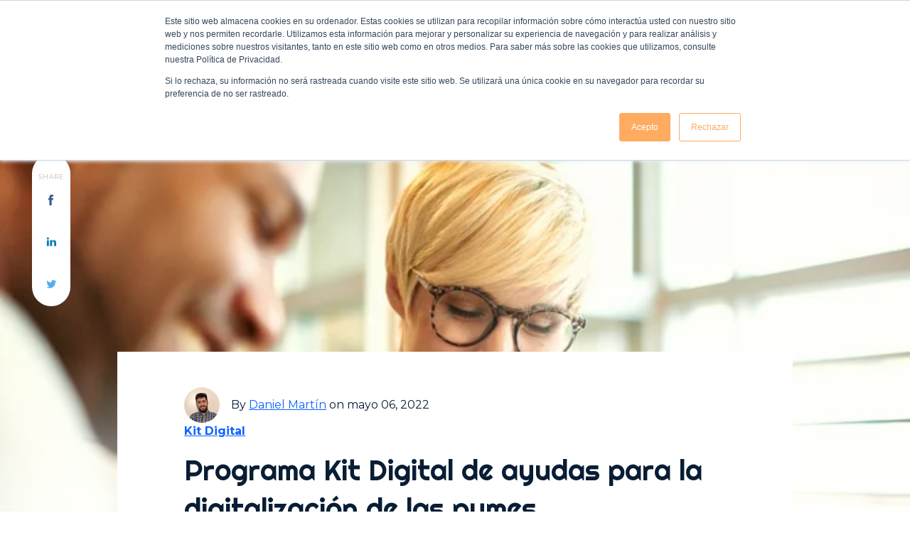

--- FILE ---
content_type: text/html; charset=UTF-8
request_url: https://www.openhr.cloud/blog/programa-kit-digital-de-ayudas-para-la-digitalizacion-de-las-pymes?hsCtaAttrib=164232853423
body_size: 19060
content:
<!doctype html><html lang="es"><head><script type="application/javascript" id="hs-cookie-banner-scan" data-hs-allowed="true" src="/_hcms/cookie-banner/auto-blocking.js?portalId=3439522&amp;domain=www.openhr.cloud"></script>
		<meta charset="utf-8">

		<title>Programa Kit Digital de ayudas para la digitalización de las pymes</title>
		<meta name="description" content="Te contamos los requisitos para solicitar el bono digital o cómo solicitar el bono digital en este programa Acelera pyme Kit Digital.
">

		<link rel="SHORTCUT ICON" href="https://www.openhr.cloud/hubfs/Favicon%20Web.png">

		<!-- Prototype Mode -->
		

		<!-- Include Font Awesome -->
		<link href="https://maxcdn.bootstrapcdn.com/font-awesome/4.7.0/css/font-awesome.min.css" rel="stylesheet" media="all">

		<!-- Include Bootstrap 4.3.1 -->
		<link href="https://www.openhr.cloud/hubfs/hub_generated/template_assets/1/46087571315/1767344127052/template_bootstrap.min.css" rel="stylesheet" media="all">
    
    <!-- Include Fontawesome 6.4.2 -->
    <link href="https://cdnjs.cloudflare.com/ajax/libs/font-awesome/6.4.2/css/all.min.css" rel="stylesheet" media="all">
    
		<link rel="stylesheet" type="text/css" href="https://www.openhr.cloud/hubfs/hub_generated/template_assets/1/46088163207/1767344126458/template_sr-base.css">

		<meta name="viewport" content="width=device-width, initial-scale=1">

    
    <meta property="og:description" content="Te contamos los requisitos para solicitar el bono digital o cómo solicitar el bono digital en este programa Acelera pyme Kit Digital.
">
    <meta property="og:title" content="Programa Kit Digital de ayudas para la digitalización de las pymes">
    <meta name="twitter:description" content="Te contamos los requisitos para solicitar el bono digital o cómo solicitar el bono digital en este programa Acelera pyme Kit Digital.
">
    <meta name="twitter:title" content="Programa Kit Digital de ayudas para la digitalización de las pymes">

    

    
    <style>
a.cta_button{-moz-box-sizing:content-box !important;-webkit-box-sizing:content-box !important;box-sizing:content-box !important;vertical-align:middle}.hs-breadcrumb-menu{list-style-type:none;margin:0px 0px 0px 0px;padding:0px 0px 0px 0px}.hs-breadcrumb-menu-item{float:left;padding:10px 0px 10px 10px}.hs-breadcrumb-menu-divider:before{content:'›';padding-left:10px}.hs-featured-image-link{border:0}.hs-featured-image{float:right;margin:0 0 20px 20px;max-width:50%}@media (max-width: 568px){.hs-featured-image{float:none;margin:0;width:100%;max-width:100%}}.hs-screen-reader-text{clip:rect(1px, 1px, 1px, 1px);height:1px;overflow:hidden;position:absolute !important;width:1px}
</style>

<link class="hs-async-css" rel="preload" href="https://www.openhr.cloud/hubfs/hub_generated/template_assets/1/66200501061/1767344126135/template_blog-charlie.css" as="style" onload="this.onload=null;this.rel='stylesheet'">
<noscript><link rel="stylesheet" href="https://www.openhr.cloud/hubfs/hub_generated/template_assets/1/66200501061/1767344126135/template_blog-charlie.css"></noscript>
<link rel="stylesheet" href="https://www.openhr.cloud/hubfs/hub_generated/module_assets/1/46088407447/1744536978408/module_SR_Mega_Menu_01.min.css">

<style>
	.top-bar {
		background-color: rgba(238, 238, 238, 100);
		color:rgba(9, 30, 53);
	}
	.close-top-bar i {
		color:rgba(9, 30, 53);
		opacity: 0.8;
		position: absolute;
		right: 15px;
		font-size: 1.3rem;
		top: 50%;
		-webkit-transform: translateY(-50%);
		    -ms-transform: translateY(-50%);
		        transform: translateY(-50%);
	}
	.navbar-brand:focus,
	.navbar-brand:hover {
		text-decoration: none
	}
	.navbar-nav .nav-link:not(.btn) {
		padding-right: 0;
		padding-left: 0
	}
	.navbar-text {
		display: inline-block;
		padding-top: .25rem;
		padding-bottom: .25rem
	}
	.navbar-collapse {
		flex-basis: 100%;
		flex-grow: 1;
		align-items: center
	}
	.navbar-toggler {
		padding: .25rem .75rem;
		font-size: 1.3375rem;
		line-height: 1;
		background-color: transparent;
		border: .0625rem solid transparent;
		border-radius: .25rem
	}
	@media (max-width:1200px) {
		.navbar-toggler {
			font-size: calc(1.25875rem + .105vw)
		}
	}
	.navbar-toggler:focus,
	.navbar-toggler:hover {
		text-decoration: none
	}
	.navbar-toggler-icon {
		display: inline-block;
		width: 1.5em;
		height: 1.5em;
		vertical-align: middle;
		content: "";
		background-image: none !Important;
	}
	.mobile-only {
		display:block;
	}
	.top-bar ul {
		display:none;
	}
	@media (min-width:1200px) {
		.mobile-only {
			display:none;
		}
		.top-bar ul {
			display:block;
		}
		.navbar-expand-xl .navbar-nav .nav-link {
			padding-right: 1rem;
			padding-left: 1rem
		}
		.navbar-expand-xl .navbar-toggler {
			display: none
		}
		
		.navbar-expand-xl > .container,
		.navbar-expand-xl > .container-fluid {
			position: relative;
		}
		
		.navbar .mega-submenu:not(:first-child) ul.mega-submenu-menu {
			border-left: 1px solid #e5e7ea;
		}
	}
	.navbar .container,
	.navbar .container-fluid {
		padding-right: 0;
		padding-left: 0;
	}
	.sr-navbar .navbar-brand {
		color: rgba(98, 100, 109, .8)
	}
	.sr-navbar .navbar-brand:focus,
	.sr-navbar .navbar-brand:hover {
		color: rgba(98, 100, 109, .8)
	}

	.sr-navbar .navbar-toggler {
		color: #2f3338;
		border-color: transparent;
		border: none;			
	}
	.sr-navbar .navbar-text {
		color: #2f3338
	}
	.sr-navbar .navbar-text a {
		color: rgba(98, 100, 109, .8)
	}
	.sr-navbar .navbar-text a:focus,
	.sr-navbar .navbar-text a:hover {
		color: rgba(98, 100, 109, .8)
	}
	.headroom {
		will-change: transform;
		background-color: inherit;
		transition: all .2s ease
	}
	.headroom--pinned,
	.headroom--unpinned,
	.position-fixed {
		position: fixed!important
	}
	@media (prefers-reduced-motion:reduce) {
		.headroom {
			transition: none
		}
	}
	.headroom--pinned {
		transform: translateY(0)
	}
	.headroom--unpinned {
		transform: translateY(-100%)
	}

	.headroom--not-top .navbar-theme-default .navbar-brand-light {
		display: none
	}
	.headroom--not-top .navbar-theme-default .navbar-brand-dark {
		display: block
	}
	.navbar .dropdown-menu {
		border: 0;
		border-top: 1px solid #e5e7ea;
		padding: 1rem 0;
		margin: 0;
		box-shadow: 0px 10px 20px 0px rgba(0, 0, 0, 0.05);
		background-color: #ffffff;
	}
	.navbar ul.mega-submenu-menu {
		list-style: none;
		padding: 0;
		margin: 0;
	}
	.navbar ul.mega-submenu-menu > li {
		margin: 0 1rem;
	}
	@keyframes show-navbar-collapse {
		0% {
			opacity: 0;
			transform: scale(.95);
			transform-origin: 100% 0
		}
		100% {
			opacity: 1;
			transform: scale(1)
		}
	}
	.navbar-main {
		top: 0;
		width: 100%;
		z-index: 100;
		-webkit-box-shadow: 15px 10px 20px 0 rgba(0, 0, 0, 0.0);
		box-shadow: 15px 10px 20px 0 rgba(0, 0, 0, 0.0);
		-webkit-transition: all 0.2s ease;
		-o-transition: all 0.2s ease;
		transition: all 0.2s ease;
	}
	.headroom--not-top .navbar-main {
		-webkit-box-shadow: 15px 10px 20px 0 rgba(0, 0, 0, 0.05);
		box-shadow: 15px 10px 20px 0 rgba(0, 0, 0, 0.05);
	}
	.navbar .navbar-nav .nav-item .media:not(:last-child) {
		margin-bottom: 1.5rem
	}
	.navbar .navbar-nav .dropdown .dropdown-menu {
		top: 100%;
	}
	.dropdown-menu.show {
		display: -webkit-box;
		display: -ms-flexbox;
		display: flex;
		-ms-flex-wrap: wrap;
		flex-wrap: wrap;
	}
	li.mega-submenu {
		margin: 1rem 0;
	}
	.navbar .navbar-nav .nav-link-arrow {
		transition: transform .2s ease
	}
	.dropdown-toggle::after {
		display: none;
	}
	.sr-navbar .navbar-brand-dark {
		display: none
	}
	.sr-navbar .navbar-brand {
		color: #62646d
	}
	.navbar-transparent {
		background-color: transparent;
		border: 0;
		box-shadow: none
	}
	@media (min-width:1200px) {
		.navbar-nav > .nav-item {
			position: relative;
		}
		.navbar-nav > .nav-item.dropdown {
			position: initial;
		}
		.navbar-nav > .nav-item.dropdown.single {
			position: relative;
		}
		.navbar-nav > .nav-item
		.navbar-nav > .nav-item [data-toggle=dropdown]::after {
			transition: all .2s ease
		}
		.navbar-nav > .nav-item.show [data-toggle=dropdown]::after {
			transform: rotate(180deg)
		}
		.navbar-nav > .nav-item:not(.dropdown):after, .navbar-nav .nav-item.active:after {
			content: '';
			height: 3px;
			transition: .3s ease all;
			position: absolute;
			bottom: 12px;
			left: 50%;
			transform: translateX(-50%);
			width: 0
		}
		.navbar-nav > .nav-item:not(.dropdown):hover:after, .navbar-nav > .nav-item.active:after {
			width: 80%
		}
		.navbar-nav .nav-item.dropdown.active:after {
			left: 46%;
		}
		.navbar-nav > .nav-item.dropdown.active:after {
			width: 76%
		}
		.navbar-nav .nav-link {
			padding-top: 1.75rem;
			padding-bottom: 1.75rem;
			border-radius: .25rem
		}
		.navbar-nav .nav-link i {
			margin-right: .3rem;
			font-size: .8025rem
		}
		.navbar-nav .nav-link-icon {
			padding-left: .5rem;
			padding-right: .5rem;
			font-size: 1rem;
			border-radius: .25rem
		}
		.navbar-nav .nav-link-icon i {
			margin-right: 0
		}
		.navbar-nav .dropdown-menu-right:before {
			right: 20px;
			left: auto
		}
		.navbar-nav .dropdown-menu {
			display: -webkit-box;
			display: -ms-flexbox;
			display: flex;
			opacity: 0;
			pointer-events: none;
			transition: all .2s ease;
			border-top-left-radius: 0;
			border-top-right-radius: 0;
		}
		.navbar-nav .dropdown-menu .mega-submenu {
			-webkit-box-flex: 1;
			-ms-flex: 1;
			flex: 1;
		}
		.navbar-nav .dropdown:hover > .dropdown-menu {
			opacity: 1;
			pointer-events: auto;
			transform: translate(0);
		}
		.navbar-nav .dropdown:hover .nav-link > .nav-link-arrow {
			transform: rotate(180deg)
		}
		.navbar-nav .dropdown-menu-inner {
			position: relative;
			padding: 1rem
		}
		.navbar-transparent .navbar-nav .nav-link.disabled {
			color: rgba(255, 255, 255, .25)
		}
		.navbar-transparent .navbar-brand {
			color: #fff
		}
		.navbar-transparent .navbar-brand:focus,
		.navbar-transparent .navbar-brand:hover {
			color: #fff
		}
	}
	.navbar-collapse-header {
		display: none
	}
	@media (max-width:1199.98px) {

		.dropdown-toggle.toggle .nav-link-arrow {
			-webkit-transform: rotate(180deg);
			-ms-transform: rotate(180deg);
			transform: rotate(180deg);
		}
		.navbar-nav .dropdown-menu.show {
			opacity: 1;
			pointer-events: auto;
			animation: show-navbar-dropdown .25s ease forwards
		}
		.navbar-nav .dropdown-menu.close {
			animation: hide-navbar-dropdown .15s ease backwards
		}
		.navbar-nav .nav-link {
			padding: .85rem 0
		}
		.navbar-nav .dropdown-menu {
			box-shadow: none;
			min-width: auto
		}
		.navbar-nav .dropdown-menu .media svg {
			width: 30px
		}
		.navbar-collapse {
			width: 100%;
			position: absolute;
			top: 0;
			left: 0;
			right: 0;
			z-index: 1050;
			overflow-y: auto;
			height: calc(100vh)!important;
			opacity: 0;
			overflow-x: hidden;
		}
		.navbar-collapse .navbar-toggler {
			position: relative;
			display: inline-block;
			width: 20px;
			height: 20px;
			padding: 0
		}
		.navbar-collapse .navbar-toggler span {
			display: block;
			position: absolute;
			width: 100%;
			height: 2px;
			border-radius: 2px;
			opacity: 1;
			background: #283448
		}
		.navbar-collapse .navbar-collapse-header {
			display: block;
			padding-bottom: 1rem;
		}
		.collapse-close a.fa.fa-times {
			font-size: 1.75rem;
			margin-top: .4rem;
			padding: .25rem 1.25rem;
		}
		.navbar-collapse .collapse-close {
			text-align: right
		}
		.dropdown.show .nav-link > .nav-link-arrow {
			transform: rotate(180deg)
		}
		.navbar-collapse.collapsing,
		.navbar-collapse.show {
			padding: .75rem;
			border-radius: .2rem;
			background-color: #ffffff;
			animation: show-navbar-collapse .2s ease forwards;
			box-shadow: 0 0 20px rgba(0, 0, 0, .1)
		}
		.navbar-collapse.collapsing-out {
			animation: hide-navbar-collapse .2s ease forwards
		}
		@keyframes hide-navbar-collapse {
			from {
				opacity: 1;
				transform: scale(1);
				transform-origin: 100% 0
			}
			to {
				opacity: 0;
				transform: scale(.95)
			}
		}
		@keyframes show-navbar-dropdown {
			0% {
				opacity: 0;
				transform: translate(0, 10px) perspective(200px) rotateX(-2deg);
				transition: visibility .45s, opacity .45s, transform .45s
			}
			100% {
				transform: translate(0, 0);
				opacity: 1
			}
		}

		@keyframes hide-navbar-dropdown {
			from {
				opacity: 1
			}
			to {
				opacity: 0;
				transform: translate(0, 10px)
			}
		}
		@keyframes show-dropdown {
			0% {
				opacity: 0;
				transform-origin: perspective(200px) rotateX(-2deg);
				transition: visibility .45s, opacity .5s
			}
			100% {
				opacity: 1
			}
		}
		@keyframes hide-dropdown {
			from {
				opacity: 1
			}
			to {
				opacity: 0;
				transform: translate(0, 10px)
			}
		}
	}
	@media (min-width: 1440px) {
		.navbar-main {
			padding: 0rem 5rem;
		}	
	}
	.dropdown-menu {
		min-width: 100%
	}
	.dropdown-menu.single {
		min-width: 12rem;
	}
	.dropdown-menu .dropdown-header,
	.dropdown-menu .dropdown-item,
	.dropdown-menu .dropdown-item:hover,
	input.hs-search-field__input.form-control {
		padding: .5rem 1rem;
		color: #23262a;
	}
	.dropdown-menu .dropdown-header {
		color: #4b4d58;
		font-weight: 600
	}
	.show .dropdown-menu {
		animation: show-dropdown .2s ease forwards !important;
	}
	[data-toggle]:hover {
		cursor: pointer
	}
	.dropdown-toggle:after,
	.dropleft .dropdown-toggle:before,
	.dropright .dropdown-toggle:after,
	.dropup .dropdown-toggle:after {
		display: none
	}
	.headroom--not-top .navbar-theme-default {
		background-color: #ffffff;
		box-shadow: 0 0 30px 0 rgba(119,131,143,0.20);
	}
	.navbar .navbar-nav .dropdown a.dropdown-item:hover {
		text-decoration: underline;
		background: none;
	}
	.toggler path {
		stroke: #23262a;
	}
	.navbar-nav > .nav-item:not(.dropdown):after, .navbar-nav .nav-item.active:after { 
		background: #23262a;
	}
	.sr-navbar .navbar-nav .nav-link,
	.sr-navbar .navbar-nav .active > .nav-link {
		color: #23262a !important;
	}
	.show-search svg g {
		fill: #23262a !important;
	}
	.navbar .navbar-nav .dropdown .dropdown-item, 
	.navbar .navbar-nav .nav-link, 
	.btn-wrapper.btn-primary-wrapper.d-xl-inline a {
		
		font-weight: normal; text-decoration: none; font-family: Poppins, sans-serif; font-style: normal;
		font-size: 16px;
		
		
	}
	
	.headroom--not-top .navbar-theme-default .nav-link,
	.headroom--not-top .navbar-theme-default .active > .nav-link {
		color: #23262a !important;
	}
	.headroom--not-top .navbar-theme-default .nav-link:focus,
	.headroom--not-top .navbar-theme-default .nav-link:hover {
		color: #23262a !important;
	}
	.headroom--not-top .navbar-theme-default > .nav-item:not(.dropdown):after, 
	.headroom--not-top .navbar-theme-default .nav-item.active:after,
	.headroom--not-top .navbar-theme-default .nav-item:not(.dropdown):after, 
	.headroom--not-top .navbar-theme-default .nav-item:after {
		background: #23262a;
	}
	.headroom--not-top .navbar-theme-default .toggler path {
		stroke: #23262a;
	}
	.headroom--not-top .show-search svg g {
		fill: #23262a !important;
	}
	

	
	
	

	
	.navbar-main {
		position: relative;
		background-color: #ffffff
	}
	body {
		margin-top: 75px !important;
		-webkit-transition: all 0.2s ease;
		-o-transition: all 0.2s ease;
		transition: all 0.2s ease;
	}
	
	@media (max-width:1199.98px) {
		.navbar .navbar-nav .dropdown .dropdown-menu {
			border: 0;
			border-radius: 0;
			border-left: 2px solid #e5e7ea;
		}
	}
	.navbar-theme-default.sr-navbar:not(.headroom) .navbar-nav .dropdown-item.top-item:hover {
		background: none;
	}
	.navbar-collapse-header .container {
		display: block;
	}
	/** Search CSS **/
	.search {
		display: -webkit-box;
		display: -ms-flexbox;
		display: flex;
		-webkit-box-align: center;
		-ms-flex-align: center;
		align-items: center;
		-webkit-box-pack: center;
		-ms-flex-pack: center;
		justify-content: center;
		position: relative;
	}
	input.hs-search-field__input.form-control {
		padding: 0;
		height: auto;
		background: transparent;
		border: none;
		border-bottom: 1px solid #d9d9d9;
		border-radius: 0;
	}
	.navbar-search-form-wrapper {
		position: absolute;
		background-color: #ffffff;
		
		right: 100%;
		
		opacity: 0;
		width: 0;
		-webkit-transition: all 0.2s ease;
		-o-transition: all 0.2s ease;
		transition: all 0.2s ease;
		display: -webkit-box;
		display: -ms-flexbox;
		display: flex;
		-webkit-box-align: end;
			-ms-flex-align: end;
				align-items: flex-end;
	}
	.navbar-search-form-wrapper.open {
		width: 250px;
		opacity: 1;
	}
	.navbar-search-form-wrapper .hs-search-field {
		width: 100%;
		-webkit-box-shadow: 0 3px 20px 0 rgba(0,0,0,0.1);
		box-shadow: 0 3px 20px 0 rgba(0,0,0,0.1);
	}
	.navbar-search-form-wrapper .hs-search-field form {
		padding: 1rem;
	}
	span.sr-search-toggle {
		position: relative;
		z-index: 1;
	}
	.sr-nav .hs-menu-depth-1 > a:not(.cta_button), .show-search {
		color: #FFFFFF;
		-webkit-transition: all 0.2s ease;
		-o-transition: all 0.2s ease;
		transition: all 0.2s ease;
	}
	@media (max-width:1200px) {
		.navbar-collapse .container {
			display: block;
			padding: 0;
		}
		.search {
			-webkit-box-pack: end;
			-ms-flex-pack: end;
			justify-content: end;
		}
		.navbar-search-form-wrapper {
			width: 265px !important;
			margin-left: 1rem;
			left: 0;
			right: 0;
		}
		.navbar-search-form-wrapper .hs-search-field {
			-webkit-box-shadow: none;
			box-shadow: none;
		}
		.sr-nav .hs-menu-depth-1 > a:not(.cta_button):hover {
			color: #333;
			opacity: .6;
		}
		input.hs-search-field__input.form-control {
			border-bottom: 1px solid #333;
		}
	}

	/** Top Bar **/
	.top-bar {
		display:-webkit-box;
		display:-ms-flexbox;
		display:flex;
		-webkit-box-align:space-between;
		-ms-flex-align:space-between;
		align-items:space-between;
		width:100%;
	}
	.top-bar .right {
		text-align:right;
	}
	.top-bar ul {
		padding-left:0;
    padding-right: 20px;
		margin:0;
	}
	.top-bar ul li {
		list-style-type:none;
		display:inline-block;
		padding:.5rem 0;
	}
	.top-bar ul li a {
		padding-right:2rem;
		color:#fff;
		font-size:0.8rem;
	}
	.top-bar ul li a:hover {
		filter: brightness(110%);
	}
	.top-bar ul li:last-child a {
		padding-right:0;
	}
	nav#navbar-main {
		width:100%;
		top:0;
		z-index:100;
	}
	.top-bar-text p {
		margin:0;
		font-size:0.9rem;
	}
	.top-bar-text {
		padding:0.25rem 2rem;
		text-align:center;
	}
	.close-top-bar i:hover {
		cursor:pointer;
		opacity:1;
	}
</style>

<link rel="stylesheet" href="/hs/hsstatic/AsyncSupport/static-1.501/sass/comments_listing_asset.css">
<style>
  @font-face {
    font-family: "Montserrat";
    font-weight: 700;
    font-style: normal;
    font-display: swap;
    src: url("/_hcms/googlefonts/Montserrat/700.woff2") format("woff2"), url("/_hcms/googlefonts/Montserrat/700.woff") format("woff");
  }
  @font-face {
    font-family: "Montserrat";
    font-weight: 300;
    font-style: normal;
    font-display: swap;
    src: url("/_hcms/googlefonts/Montserrat/300.woff2") format("woff2"), url("/_hcms/googlefonts/Montserrat/300.woff") format("woff");
  }
  @font-face {
    font-family: "Montserrat";
    font-weight: 600;
    font-style: normal;
    font-display: swap;
    src: url("/_hcms/googlefonts/Montserrat/600.woff2") format("woff2"), url("/_hcms/googlefonts/Montserrat/600.woff") format("woff");
  }
  @font-face {
    font-family: "Montserrat";
    font-weight: 400;
    font-style: normal;
    font-display: swap;
    src: url("/_hcms/googlefonts/Montserrat/regular.woff2") format("woff2"), url("/_hcms/googlefonts/Montserrat/regular.woff") format("woff");
  }
  @font-face {
    font-family: "Poppins";
    font-weight: 400;
    font-style: normal;
    font-display: swap;
    src: url("/_hcms/googlefonts/Poppins/regular.woff2") format("woff2"), url("/_hcms/googlefonts/Poppins/regular.woff") format("woff");
  }
  @font-face {
    font-family: "Poppins";
    font-weight: 700;
    font-style: normal;
    font-display: swap;
    src: url("/_hcms/googlefonts/Poppins/700.woff2") format("woff2"), url("/_hcms/googlefonts/Poppins/700.woff") format("woff");
  }
  @font-face {
    font-family: "Righteous";
    font-weight: 400;
    font-style: normal;
    font-display: swap;
    src: url("/_hcms/googlefonts/Righteous/regular.woff2") format("woff2"), url("/_hcms/googlefonts/Righteous/regular.woff") format("woff");
  }
</style>

    <script type="application/ld+json">
{
  "mainEntityOfPage" : {
    "@type" : "WebPage",
    "@id" : "https://www.openhr.cloud/blog/programa-kit-digital-de-ayudas-para-la-digitalizacion-de-las-pymes"
  },
  "author" : {
    "name" : "Daniel Martín",
    "url" : "https://www.openhr.cloud/blog/author/daniel-martín",
    "@type" : "Person"
  },
  "headline" : "Programa Kit Digital de ayudas para la digitalización de las pymes",
  "datePublished" : "2022-05-06T06:15:00.000Z",
  "dateModified" : "2024-05-06T16:37:01.111Z",
  "publisher" : {
    "name" : "Integración de Metodologías y Sistemas - OpenHR",
    "logo" : {
      "url" : "https://www.openhr.cloud/hubfs/Logo%20Original-3.png",
      "@type" : "ImageObject"
    },
    "@type" : "Organization"
  },
  "@context" : "https://schema.org",
  "@type" : "BlogPosting",
  "image" : [ "https://www.openhr.cloud/hubfs/Two%20creative%20millenial%20small%20business%20owners%20working%20on%20social%20media%20strategy%20using%20a%20digital%20tablet%20while%20sitting%20at%20desk-1.jpeg" ]
}
</script>


    
<!--  Added by GoogleAnalytics integration -->
<script>
var _hsp = window._hsp = window._hsp || [];
_hsp.push(['addPrivacyConsentListener', function(consent) { if (consent.allowed || (consent.categories && consent.categories.analytics)) {
  (function(i,s,o,g,r,a,m){i['GoogleAnalyticsObject']=r;i[r]=i[r]||function(){
  (i[r].q=i[r].q||[]).push(arguments)},i[r].l=1*new Date();a=s.createElement(o),
  m=s.getElementsByTagName(o)[0];a.async=1;a.src=g;m.parentNode.insertBefore(a,m)
})(window,document,'script','//www.google-analytics.com/analytics.js','ga');
  ga('create','UA-110380812-3','auto');
  ga('send','pageview');
}}]);
</script>

<!-- /Added by GoogleAnalytics integration -->

<!--  Added by GoogleAnalytics4 integration -->
<script>
var _hsp = window._hsp = window._hsp || [];
window.dataLayer = window.dataLayer || [];
function gtag(){dataLayer.push(arguments);}

var useGoogleConsentModeV2 = true;
var waitForUpdateMillis = 1000;


if (!window._hsGoogleConsentRunOnce) {
  window._hsGoogleConsentRunOnce = true;

  gtag('consent', 'default', {
    'ad_storage': 'denied',
    'analytics_storage': 'denied',
    'ad_user_data': 'denied',
    'ad_personalization': 'denied',
    'wait_for_update': waitForUpdateMillis
  });

  if (useGoogleConsentModeV2) {
    _hsp.push(['useGoogleConsentModeV2'])
  } else {
    _hsp.push(['addPrivacyConsentListener', function(consent){
      var hasAnalyticsConsent = consent && (consent.allowed || (consent.categories && consent.categories.analytics));
      var hasAdsConsent = consent && (consent.allowed || (consent.categories && consent.categories.advertisement));

      gtag('consent', 'update', {
        'ad_storage': hasAdsConsent ? 'granted' : 'denied',
        'analytics_storage': hasAnalyticsConsent ? 'granted' : 'denied',
        'ad_user_data': hasAdsConsent ? 'granted' : 'denied',
        'ad_personalization': hasAdsConsent ? 'granted' : 'denied'
      });
    }]);
  }
}

gtag('js', new Date());
gtag('set', 'developer_id.dZTQ1Zm', true);
gtag('config', 'G-6EXPGFF2Y2');
</script>
<script async src="https://www.googletagmanager.com/gtag/js?id=G-6EXPGFF2Y2"></script>

<!-- /Added by GoogleAnalytics4 integration -->

<!--  Added by GoogleTagManager integration -->
<script>
var _hsp = window._hsp = window._hsp || [];
window.dataLayer = window.dataLayer || [];
function gtag(){dataLayer.push(arguments);}

var useGoogleConsentModeV2 = true;
var waitForUpdateMillis = 1000;



var hsLoadGtm = function loadGtm() {
    if(window._hsGtmLoadOnce) {
      return;
    }

    if (useGoogleConsentModeV2) {

      gtag('set','developer_id.dZTQ1Zm',true);

      gtag('consent', 'default', {
      'ad_storage': 'denied',
      'analytics_storage': 'denied',
      'ad_user_data': 'denied',
      'ad_personalization': 'denied',
      'wait_for_update': waitForUpdateMillis
      });

      _hsp.push(['useGoogleConsentModeV2'])
    }

    (function(w,d,s,l,i){w[l]=w[l]||[];w[l].push({'gtm.start':
    new Date().getTime(),event:'gtm.js'});var f=d.getElementsByTagName(s)[0],
    j=d.createElement(s),dl=l!='dataLayer'?'&l='+l:'';j.async=true;j.src=
    'https://www.googletagmanager.com/gtm.js?id='+i+dl;f.parentNode.insertBefore(j,f);
    })(window,document,'script','dataLayer','GTM-K8CQ3PS');

    window._hsGtmLoadOnce = true;
};

_hsp.push(['addPrivacyConsentListener', function(consent){
  if(consent.allowed || (consent.categories && consent.categories.analytics)){
    hsLoadGtm();
  }
}]);

</script>

<!-- /Added by GoogleTagManager integration -->


<!-- Google tag (gtag.js) -->
<script async src="https://www.googletagmanager.com/gtag/js?id=G-6EXPGFF2Y2"></script>
<script>
  window.dataLayer = window.dataLayer || [];
  function gtag(){dataLayer.push(arguments);}
  gtag('js', new Date());

  gtag('config', 'G-6EXPGFF2Y2');
</script>
<!-- Google Tag Manager -->
<script>(function(w,d,s,l,i){w[l]=w[l]||[];w[l].push({'gtm.start':
new Date().getTime(),event:'gtm.js'});var f=d.getElementsByTagName(s)[0],
j=d.createElement(s),dl=l!='dataLayer'?'&l='+l:'';j.async=true;j.src=
'https://www.googletagmanager.com/gtm.js?id='+i+dl;f.parentNode.insertBefore(j,f);
})(window,document,'script','dataLayer','GTM-K2FG5KZ');</script>
<!-- End Google Tag Manager -->
<meta property="og:image" content="https://www.openhr.cloud/hubfs/Two%20creative%20millenial%20small%20business%20owners%20working%20on%20social%20media%20strategy%20using%20a%20digital%20tablet%20while%20sitting%20at%20desk-1.jpeg">
<meta property="og:image:width" content="667">
<meta property="og:image:height" content="1000">
<meta property="og:image:alt" content="Ayuda digitalización pymes">
<meta name="twitter:image" content="https://www.openhr.cloud/hubfs/Two%20creative%20millenial%20small%20business%20owners%20working%20on%20social%20media%20strategy%20using%20a%20digital%20tablet%20while%20sitting%20at%20desk-1.jpeg">
<meta name="twitter:image:alt" content="Ayuda digitalización pymes">

<meta property="og:url" content="https://www.openhr.cloud/blog/programa-kit-digital-de-ayudas-para-la-digitalizacion-de-las-pymes">
<meta name="twitter:card" content="summary_large_image">

<link rel="canonical" href="https://www.openhr.cloud/blog/programa-kit-digital-de-ayudas-para-la-digitalizacion-de-las-pymes">
<link rel="canonical" href="https://www.openhr.cloud/blog/programa-kit-digital-de-ayudas-para-la-digitalizacion-de-las-pymes">

<meta property="og:type" content="article">
<link rel="alternate" type="application/rss+xml" href="https://www.openhr.cloud/blog/rss.xml">
<meta name="twitter:domain" content="www.openhr.cloud">
<script src="//platform.linkedin.com/in.js" type="text/javascript">
    lang: es_ES
</script>

<meta http-equiv="content-language" content="es">







		

	<meta name="generator" content="HubSpot"></head>

	

	<body class="blog blog-single" data-spy="scroll" data-target=".pin-nav" data-offset="50">
<!--  Added by GoogleTagManager integration -->
<noscript><iframe src="https://www.googletagmanager.com/ns.html?id=GTM-K8CQ3PS" height="0" width="0" style="display:none;visibility:hidden"></iframe></noscript>

<!-- /Added by GoogleTagManager integration -->

    


		<link rel="stylesheet" type="text/css" href="https://www.openhr.cloud/hubfs/hub_generated/template_assets/1/46088163207/1767344126458/template_sr-base.css">
		<link rel="stylesheet" type="text/css" href="https://www.openhr.cloud/hubfs/hub_generated/template_assets/1/46114414430/1767344128395/template_blog-delta.css">
<div id="hs_cos_wrapper_module_16200428055441" class="hs_cos_wrapper hs_cos_wrapper_widget hs_cos_wrapper_type_module" style="" data-hs-cos-general-type="widget" data-hs-cos-type="module"><nav id="navbar-main" class="headroom headroom--not-bottom headroom--pinned headroom--top ">
	
	<div class="top-bar">
		<div class="container">
			<div class="row">
				
				
				<div class="col-5 left">
					
				</div>
				<div class="col-7 right">
					
           
            <span id="hs_cos_wrapper_module_16200428055441_" class="hs_cos_wrapper hs_cos_wrapper_widget hs_cos_wrapper_type_menu" style="" data-hs-cos-general-type="widget" data-hs-cos-type="menu"><div id="hs_menu_wrapper_module_16200428055441_" class="hs-menu-wrapper active-branch flyouts hs-menu-flow-horizontal" role="navigation" data-sitemap-name="default" data-menu-id="46105860972" aria-label="Navigation Menu">
 <ul role="menu">
  <li class="hs-menu-item hs-menu-depth-1" role="none"><a href="https://trabajaconnosotros.openhr.cloud/" role="menuitem" target="_blank" rel="noopener">Trabaja con nosotros</a></li>
  <li class="hs-menu-item hs-menu-depth-1" role="none"><a href="https://www.openhr.cloud/es/nosotros" role="menuitem">Nosotros</a></li>
  <li class="hs-menu-item hs-menu-depth-1" role="none"><a href="https://www.openhr.cloud/es/contacto" role="menuitem">Contacto</a></li>
  <li class="hs-menu-item hs-menu-depth-1" role="none"><a href="tel:+34‪919049286" role="menuitem"><img src="https://www.openhr.cloud/hubfs/phone-call.svg" alt="OpenHR" width="15"> 34‪ 919049286</a></li>
 </ul>
</div></span>
       
					<span id="hs_cos_wrapper_module_16200428055441_" class="hs_cos_wrapper hs_cos_wrapper_widget hs_cos_wrapper_type_language_switcher" style="" data-hs-cos-general-type="widget" data-hs-cos-type="language_switcher"></span>
              
          
       
					
          

         
				</div>
        
         
				
        
			</div>
     
		</div>
    
	</div>
	  
	<div class="navbar navbar-main navbar-expand-xl navbar-theme-default sr-navbar">
		<div class="container">
			<a class="navbar-brand" href="https://www.openhr.cloud" style="min-width: 220px">
				<img class="navbar-brand-dark" src="https://www.openhr.cloud/hs-fs/hubfs/Logo%20horizontal%2025.png?width=220&amp;name=Logo%20horizontal%2025.png" alt="OpenHR" width="220" srcset="https://www.openhr.cloud/hs-fs/hubfs/Logo%20horizontal%2025.png?width=110&amp;name=Logo%20horizontal%2025.png 110w, https://www.openhr.cloud/hs-fs/hubfs/Logo%20horizontal%2025.png?width=220&amp;name=Logo%20horizontal%2025.png 220w, https://www.openhr.cloud/hs-fs/hubfs/Logo%20horizontal%2025.png?width=330&amp;name=Logo%20horizontal%2025.png 330w, https://www.openhr.cloud/hs-fs/hubfs/Logo%20horizontal%2025.png?width=440&amp;name=Logo%20horizontal%2025.png 440w, https://www.openhr.cloud/hs-fs/hubfs/Logo%20horizontal%2025.png?width=550&amp;name=Logo%20horizontal%2025.png 550w, https://www.openhr.cloud/hs-fs/hubfs/Logo%20horizontal%2025.png?width=660&amp;name=Logo%20horizontal%2025.png 660w" sizes="(max-width: 220px) 100vw, 220px">
				<img class="navbar-brand-light" src="https://www.openhr.cloud/hs-fs/hubfs/Logo%20OpenHR+%20200x70%20(1).png?width=200&amp;name=Logo%20OpenHR+%20200x70%20(1).png" alt="Logo OpenHR+ 200x70 (1)" width="200" srcset="https://www.openhr.cloud/hs-fs/hubfs/Logo%20OpenHR+%20200x70%20(1).png?width=100&amp;name=Logo%20OpenHR+%20200x70%20(1).png 100w, https://www.openhr.cloud/hs-fs/hubfs/Logo%20OpenHR+%20200x70%20(1).png?width=200&amp;name=Logo%20OpenHR+%20200x70%20(1).png 200w, https://www.openhr.cloud/hs-fs/hubfs/Logo%20OpenHR+%20200x70%20(1).png?width=300&amp;name=Logo%20OpenHR+%20200x70%20(1).png 300w, https://www.openhr.cloud/hs-fs/hubfs/Logo%20OpenHR+%20200x70%20(1).png?width=400&amp;name=Logo%20OpenHR+%20200x70%20(1).png 400w, https://www.openhr.cloud/hs-fs/hubfs/Logo%20OpenHR+%20200x70%20(1).png?width=500&amp;name=Logo%20OpenHR+%20200x70%20(1).png 500w, https://www.openhr.cloud/hs-fs/hubfs/Logo%20OpenHR+%20200x70%20(1).png?width=600&amp;name=Logo%20OpenHR+%20200x70%20(1).png 600w" sizes="(max-width: 200px) 100vw, 200px">
			</a>
			<div class="navbar-collapse collapse" id="navbar_global">

				<div class="container">
					
					<div class="navbar-collapse-header">
						<div class="row">
							<div class="col-6 collapse-brand">
								<a href="https://www.openhr.cloud">    <img src="https://www.openhr.cloud/hs-fs/hubfs/Logo%20horizontal%2025.png?width=220&amp;height=88&amp;name=Logo%20horizontal%2025.png" alt="OpenHR" loading="lazy" width="220" height="88" srcset="https://www.openhr.cloud/hs-fs/hubfs/Logo%20horizontal%2025.png?width=110&amp;height=44&amp;name=Logo%20horizontal%2025.png 110w, https://www.openhr.cloud/hs-fs/hubfs/Logo%20horizontal%2025.png?width=220&amp;height=88&amp;name=Logo%20horizontal%2025.png 220w, https://www.openhr.cloud/hs-fs/hubfs/Logo%20horizontal%2025.png?width=330&amp;height=132&amp;name=Logo%20horizontal%2025.png 330w, https://www.openhr.cloud/hs-fs/hubfs/Logo%20horizontal%2025.png?width=440&amp;height=176&amp;name=Logo%20horizontal%2025.png 440w, https://www.openhr.cloud/hs-fs/hubfs/Logo%20horizontal%2025.png?width=550&amp;height=220&amp;name=Logo%20horizontal%2025.png 550w, https://www.openhr.cloud/hs-fs/hubfs/Logo%20horizontal%2025.png?width=660&amp;height=264&amp;name=Logo%20horizontal%2025.png 660w" sizes="(max-width: 220px) 100vw, 220px"> </a>
							</div>
							<div class="col-6 collapse-close">
								<a href="#navbar_global" role="button" class="fa fa-times" data-toggle="collapse" data-target="#navbar_global" aria-controls="navbar_global" aria-expanded="false" aria-label="Toggle navigation"></a>
							</div>
						</div>
					</div>

					
					
					

					

					
					
					

					
					<ul class="navbar-nav navbar-nav-hover justify-content-center ml-auto">
						
						
						
							
						
							
						
							
						
							
						
						<li class="nav-item  dropdown">
							
							<a href="" class="nav-link d-flex align-items-center dropdown-toggle">
								<span class="nav-link-inner-text mr-1">Software</span> 
								<i class="fa fa-angle-down nav-link-arrow"></i>
							</a>
							
							<ul class="dropdown-menu mega-menu">
								
								<li class="mega-submenu">
									
									<ul class="mega-submenu-menu">
										
										<li class="nav-item">
											
											<span class="dropdown-item top-item">
												<strong>
													<img src="https://www.openhr.cloud/hubfs/Grupo%201696.svg" alt="OpenHR Core" style="display: block; margin-left: 20px; max-height: 40px; padding-bottom: 12px;"> Gestión de Empleados
												</strong>
											</span>
											
										</li>
										
										
										<li class="nav-item"><a href="https://www.openhr.cloud/es/datos-de-empleados" class="dropdown-item">Datos Empleados</a></li>
										
										<li class="nav-item"><a href="https://www.openhr.cloud/es/gestion-documental" class="dropdown-item">Gestión Documental</a></li>
										
										<li class="nav-item"><a href="https://www.openhr.cloud/es/organigrama-corporativo" class="dropdown-item">Organigrama Corporativo</a></li>
										
										<li class="nav-item"><a href="https://www.openhr.cloud/es/comunicacion-interna" class="dropdown-item">Comunicación Interna</a></li>
										
										<li class="nav-item"><a href="https://www.openhr.cloud/es/portal-del-empleado" class="dropdown-item">Portal del Empleado</a></li>
										
										<li class="nav-item"><a href="https://www.openhr.cloud/es/ausencias-y-vacaciones" class="dropdown-item">Ausencias y Vacaciones</a></li>
										
										<li class="nav-item"><a href="https://www.openhr.cloud/es/software-encuestas-recursos-humanos" class="dropdown-item">Encuestas  de Recursos Humanos</a></li>
										
										<li class="nav-item"><a href="https://www.openhr.cloud/es/prenomina" class="dropdown-item">Soluciones de Nómina</a></li>
										
									</ul>
									
								</li>
								
								<li class="mega-submenu">
									
									<ul class="mega-submenu-menu">
										
										<li class="nav-item">
											
											<span class="dropdown-item top-item">
												<strong>
													<img src="https://www.openhr.cloud/hubfs/Grupo%201695.svg" alt="Gestion del Tiempo" style="display: block; margin-left: 20px; max-height: 40px; padding-bottom: 12px;"> Gestión del Tiempo Avanzado
												</strong>
											</span>
											
										</li>
										
										
										<li class="nav-item"><a href="https://www.openhr.cloud/es/software-control-horario" class="dropdown-item">Control Horario</a></li>
										
										<li class="nav-item"><a href="https://www.openhr.cloud/es/gestion-de-turnos" class="dropdown-item">Gestión de Turnos</a></li>
										
										<li class="nav-item"><a href="https://www.openhr.cloud/es/control-de-tareas-y-partes-de-trabajo" class="dropdown-item">Partes de trabajo y Gestión de tareas</a></li>
										
									</ul>
									
								</li>
								
								<li class="mega-submenu">
									
									<ul class="mega-submenu-menu">
										
										<li class="nav-item">
											
											<span class="dropdown-item top-item">
												<strong>
													<img src="https://www.openhr.cloud/hubfs/Grupo%201693.svg" alt="Gestión del Talento" style="display: block; margin-left: 20px; max-height: 40px; padding-bottom: 12px;"> Gestión del Talento
												</strong>
											</span>
											
										</li>
										
										
										<li class="nav-item"><a href="https://www.openhr.cloud/es/reclutamiento-y-seleccion" class="dropdown-item">Selección de personal</a></li>
										
										<li class="nav-item"><a href="https://www.openhr.cloud/es/onboarding" class="dropdown-item">Onboarding</a></li>
										
										<li class="nav-item"><a href="https://www.openhr.cloud/es/formacion" class="dropdown-item">Formación de empleados</a></li>
										
										<li class="nav-item"><a href="https://www.openhr.cloud/es/evaluacion-del-desempeno-y-objetivos" class="dropdown-item">Evaluación del Desempeño</a></li>
										
										<li class="nav-item"><a href="https://www.openhr.cloud/es/gestion-de-gastos" class="dropdown-item">Gestión de Gastos</a></li>
										
										<li class="nav-item"><a href="https://www.openhr.cloud/es/retribucion-flexible" class="dropdown-item">Retribución Flexible</a></li>
										
										<li class="nav-item"><a href="https://www.openhr.cloud/es/igualdad" class="dropdown-item">Plan de Igualdad</a></li>
										
									</ul>
									
								</li>
								
								<li class="mega-submenu">
									
									<ul class="mega-submenu-menu">
										
										<li class="nav-item">
											
											<span class="dropdown-item top-item">
												<strong>
													<img src="https://www.openhr.cloud/hubfs/Grupo%201694.svg" alt="Business Intelligence" style="display: block; margin-left: 20px; max-height: 40px; padding-bottom: 12px;"> Business Intelligence
												</strong>
											</span>
											
										</li>
										
										
										<li class="nav-item"><a href="https://www.openhr.cloud/es/people-analytics" class="dropdown-item">People Analytics</a></li>
										
									</ul>
									
								</li>
								
							</ul>
							
							
						</li>
						
						
						
							
								 
							
						
							
								 
							
						
							
								 
							
						
							
								 
							
						
							
								 
							
						
							
								 
							
						
						<li class="nav-item single dropdown">
							
							<a href="" class="nav-link d-flex align-items-center dropdown-toggle">
								<span class="nav-link-inner-text mr-1">Servicios</span> 
								<i class="fa fa-angle-down nav-link-arrow"></i>
							</a>
							
							<ul class="dropdown-menu single">
								<li class="mega-submenu">
									<ul class="mega-submenu-menu">
										
										<li class="mega-submenu">
											<a href="https://www.openhr.cloud/es/implementacion-de-openhr" class="dropdown-item">Implementación</a>
										</li>
										
										<li class="mega-submenu">
											<a href="https://www.openhr.cloud/es/servicios-soporte" class="dropdown-item">Soporte</a>
										</li>
										
										<li class="mega-submenu">
											<a href="https://www.openhr.cloud/es/openhr-academy" class="dropdown-item">OpenHR Academy</a>
										</li>
										
										<li class="mega-submenu">
											<a href="https://www.openhr.cloud/es/seguridad" class="dropdown-item">Seguridad</a>
										</li>
										
										<li class="mega-submenu">
											<a href="https://www.openhr.cloud/es/openhr-apis" class="dropdown-item">Integración</a>
										</li>
										
										<li class="mega-submenu">
											<a href="https://www.openhr.cloud/outsourcing-de-nomina" class="dropdown-item">Outsourcing de Nómina</a>
										</li>
										
									</ul>
								</li>
							</ul>
							
							
						</li>
						
						
						
						<li class="nav-item  ">
							
							<a href="https://www.openhr.cloud/es/planes-y-precios" class="nav-link">Planes y Precios</a>
							
						</li>
						
						
						
							
								 
							
						
							
								 
							
						
							
								 
							
						
							
								 
							
						
							
								 
							
						
						<li class="nav-item single dropdown">
							
							<a href="" class="nav-link d-flex align-items-center dropdown-toggle">
								<span class="nav-link-inner-text mr-1">Recursos</span> 
								<i class="fa fa-angle-down nav-link-arrow"></i>
							</a>
							
							<ul class="dropdown-menu single">
								<li class="mega-submenu">
									<ul class="mega-submenu-menu">
										
										<li class="mega-submenu">
											<a href="https://www.openhr.cloud/blog" class="dropdown-item">Blog</a>
										</li>
										
										<li class="mega-submenu">
											<a href="https://www.openhr.cloud/eventos-openhr" class="dropdown-item">Eventos</a>
										</li>
										
										<li class="mega-submenu">
											<a href="https://www.openhr.cloud/podcast-openhr" class="dropdown-item">Podcast</a>
										</li>
										
										<li class="mega-submenu">
											<a href="https://www.openhr.cloud/guias-y-ebooks" class="dropdown-item">Guías y Ebooks</a>
										</li>
										
										<li class="mega-submenu">
											<a href="https://www.openhr.cloud/casos-de-estudio" class="dropdown-item">Casos de Estudio</a>
										</li>
										
									</ul>
								</li>
							</ul>
							
							
						</li>
						
						
						
						<li class="nav-item  ">
							
							<a href="https://www.openhr.cloud/es/partners" class="nav-link">Partners</a>
							
						</li>
						

						<!-- topbar left menu -->
						
						<!-- topbar right menu -->
						
						<li class="nav-item mobile-only">
							<a href="https://trabajaconnosotros.openhr.cloud/" class="nav-link">Trabaja con nosotros</a>
						</li>
						
						<li class="nav-item mobile-only">
							<a href="https://www.openhr.cloud/es/nosotros" class="nav-link">Nosotros</a>
						</li>
						
						<li class="nav-item mobile-only">
							<a href="https://www.openhr.cloud/es/contacto" class="nav-link">Contacto</a>
						</li>
						
						<li class="nav-item mobile-only">
							<a href="tel:+34‪919049286" class="nav-link"><img src="https://www.openhr.cloud/hubfs/phone-call.svg" alt="OpenHR" width="15"> 34‪ 919049286</a>
						</li>
						

						
						<li>
							<div class="search">
								<span class="nav-link sr-search-toggle">
									<a class="show-search" href="#">
										<!--?xml version="1.0" encoding="UTF-8"?-->
										<svg width="15px" height="15px" viewbox="0 0 15 15" version="1.1" xmlns="http://www.w3.org/2000/svg" xmlns:xlink="http://www.w3.org/1999/xlink">
											<g id="Pages" stroke="none" stroke-width="1" fill="none" fill-rule="evenodd" opacity="0.600000024">
												<g id="Homepage" transform="translate(-1227.000000, -55.000000)" fill="#262628" fill-rule="nonzero">
													<g id="masthead">
														<g id="nav" transform="translate(50.000000, 34.000000)">
															<g id="Group-23" transform="translate(496.000000, 0.000000)">
																<g id="Group-22" transform="translate(0.000000, 18.000000)">
																	<g id="magnifying-glass-(1)" transform="translate(681.000000, 3.000000)">
																		<path d="M14.8702595,14.2350333 L11.2242182,10.5898004 C12.2022621,9.46563193 12.7944112,7.99889135 12.7944112,6.39578714 C12.7944112,2.86696231 9.92348636,0 6.39720559,0 C2.86759814,0 0,2.87028825 0,6.39578714 C0,9.92128603 2.87092482,12.7915743 6.39720559,12.7915743 C8.00066534,12.7915743 9.4677312,12.1995565 10.592149,11.2217295 L14.2381903,14.8669623 C14.324684,14.9534368 14.4411178,15 14.5542249,15 C14.667332,15 14.7837658,14.9567627 14.8702595,14.8669623 C15.0432468,14.6940133 15.0432468,14.4079823 14.8702595,14.2350333 Z M0.894876913,6.39578714 C0.894876913,3.36252772 3.36327345,0.898004435 6.39387891,0.898004435 C9.42781104,0.898004435 11.8928809,3.36585366 11.8928809,6.39578714 C11.8928809,9.42572062 9.42781104,11.8968958 6.39387891,11.8968958 C3.36327345,11.8968958 0.894876913,9.42904656 0.894876913,6.39578714 Z" id="icon-search"></path>
																	</g>
																</g>
															</g>
														</g>
													</g>
												</g>
											</g>
										</svg>
									</a>
								</span>
								<div class="navbar-search-form-wrapper active">
									<div class="hs-search-field">
										<div class="hs-search-field__bar">
											<form action="/hs-search-results">
												<input type="text" class="hs-search-field__input form-control" name="term" autocomplete="off" aria-label="Search">
											</form>
										</div>
									</div>
								</div>
							</div>
						</li>
						
					</ul>
					
					
					<div class="nav-ctas d-xl-inline mt-3 mt-xl-0 ml-xl-3">
						
						<div class="btn-wrapper btn-wrapper-sm btn-outline-primary-wrapper d-xl-inline-block my-0 my-2">
							
								<span id="hs_cos_wrapper_module_16200428055441_" class="hs_cos_wrapper hs_cos_wrapper_widget hs_cos_wrapper_type_cta" style="" data-hs-cos-general-type="widget" data-hs-cos-type="cta"><!--HubSpot Call-to-Action Code --><span class="hs-cta-wrapper" id="hs-cta-wrapper-ef9a276e-9eb7-43e2-9831-f960b27cd39b"><span class="hs-cta-node hs-cta-ef9a276e-9eb7-43e2-9831-f960b27cd39b" id="hs-cta-ef9a276e-9eb7-43e2-9831-f960b27cd39b"><!--[if lte IE 8]><div id="hs-cta-ie-element"></div><![endif]--><a href="https://cta-redirect.hubspot.com/cta/redirect/3439522/ef9a276e-9eb7-43e2-9831-f960b27cd39b" target="_blank" rel="noopener"><img class="hs-cta-img" id="hs-cta-img-ef9a276e-9eb7-43e2-9831-f960b27cd39b" style="border-width:0px;" src="https://no-cache.hubspot.com/cta/default/3439522/ef9a276e-9eb7-43e2-9831-f960b27cd39b.png" alt="Agenda demo"></a></span><script charset="utf-8" src="/hs/cta/cta/current.js"></script><script type="text/javascript"> hbspt.cta._relativeUrls=true;hbspt.cta.load(3439522, 'ef9a276e-9eb7-43e2-9831-f960b27cd39b', {"useNewLoader":"true","region":"na1"}); </script></span><!-- end HubSpot Call-to-Action Code --></span>
							
						</div>
						
						
					</div>
					
					
				</div>
				
			</div>
			<div class="d-flex d-xl-none align-items-center">
				<button class="navbar-toggler" type="button" data-toggle="collapse" data-target="#navbar_global" aria-controls="navbar_global" aria-expanded="false" aria-label="Toggle navigation"><span class="navbar-toggler-icon"><svg class="toggler" viewbox="0 0 30 30" xmlns="http://www.w3.org/2000/svg"><path stroke-width="2" stroke-linecap="round" stroke-miterlimit="10" d="M4 7h22M4 15h22M4 23h22" /></svg></span></button>
			</div>
		</div>
	</div>
</nav>




	

</div>
		<meta name="viewport" content="width=device-width, initial-scale=1">

    
    <meta property="og:description" content="Te contamos los requisitos para solicitar el bono digital o cómo solicitar el bono digital en este programa Acelera pyme Kit Digital.
">
    <meta property="og:title" content="Programa Kit Digital de ayudas para la digitalización de las pymes">
    <meta name="twitter:description" content="Te contamos los requisitos para solicitar el bono digital o cómo solicitar el bono digital en este programa Acelera pyme Kit Digital.
">
    <meta name="twitter:title" content="Programa Kit Digital de ayudas para la digitalización de las pymes">

    

    
    <style>
a.cta_button{-moz-box-sizing:content-box !important;-webkit-box-sizing:content-box !important;box-sizing:content-box !important;vertical-align:middle}.hs-breadcrumb-menu{list-style-type:none;margin:0px 0px 0px 0px;padding:0px 0px 0px 0px}.hs-breadcrumb-menu-item{float:left;padding:10px 0px 10px 10px}.hs-breadcrumb-menu-divider:before{content:'›';padding-left:10px}.hs-featured-image-link{border:0}.hs-featured-image{float:right;margin:0 0 20px 20px;max-width:50%}@media (max-width: 568px){.hs-featured-image{float:none;margin:0;width:100%;max-width:100%}}.hs-screen-reader-text{clip:rect(1px, 1px, 1px, 1px);height:1px;overflow:hidden;position:absolute !important;width:1px}
</style>

<link class="hs-async-css" rel="preload" href="https://www.openhr.cloud/hubfs/hub_generated/template_assets/1/66200501061/1767344126135/template_blog-charlie.css" as="style" onload="this.onload=null;this.rel='stylesheet'">
<noscript><link rel="stylesheet" href="https://www.openhr.cloud/hubfs/hub_generated/template_assets/1/66200501061/1767344126135/template_blog-charlie.css"></noscript>
<link rel="stylesheet" href="https://www.openhr.cloud/hubfs/hub_generated/module_assets/1/46088407447/1744536978408/module_SR_Mega_Menu_01.min.css">

<style>
	.top-bar {
		background-color: rgba(238, 238, 238, 100);
		color:rgba(9, 30, 53);
	}
	.close-top-bar i {
		color:rgba(9, 30, 53);
		opacity: 0.8;
		position: absolute;
		right: 15px;
		font-size: 1.3rem;
		top: 50%;
		-webkit-transform: translateY(-50%);
		    -ms-transform: translateY(-50%);
		        transform: translateY(-50%);
	}
	.navbar-brand:focus,
	.navbar-brand:hover {
		text-decoration: none
	}
	.navbar-nav .nav-link:not(.btn) {
		padding-right: 0;
		padding-left: 0
	}
	.navbar-text {
		display: inline-block;
		padding-top: .25rem;
		padding-bottom: .25rem
	}
	.navbar-collapse {
		flex-basis: 100%;
		flex-grow: 1;
		align-items: center
	}
	.navbar-toggler {
		padding: .25rem .75rem;
		font-size: 1.3375rem;
		line-height: 1;
		background-color: transparent;
		border: .0625rem solid transparent;
		border-radius: .25rem
	}
	@media (max-width:1200px) {
		.navbar-toggler {
			font-size: calc(1.25875rem + .105vw)
		}
	}
	.navbar-toggler:focus,
	.navbar-toggler:hover {
		text-decoration: none
	}
	.navbar-toggler-icon {
		display: inline-block;
		width: 1.5em;
		height: 1.5em;
		vertical-align: middle;
		content: "";
		background-image: none !Important;
	}
	.mobile-only {
		display:block;
	}
	.top-bar ul {
		display:none;
	}
	@media (min-width:1200px) {
		.mobile-only {
			display:none;
		}
		.top-bar ul {
			display:block;
		}
		.navbar-expand-xl .navbar-nav .nav-link {
			padding-right: 1rem;
			padding-left: 1rem
		}
		.navbar-expand-xl .navbar-toggler {
			display: none
		}
		
		.navbar-expand-xl > .container,
		.navbar-expand-xl > .container-fluid {
			position: relative;
		}
		
		.navbar .mega-submenu:not(:first-child) ul.mega-submenu-menu {
			border-left: 1px solid #e5e7ea;
		}
	}
	.navbar .container,
	.navbar .container-fluid {
		padding-right: 0;
		padding-left: 0;
	}
	.sr-navbar .navbar-brand {
		color: rgba(98, 100, 109, .8)
	}
	.sr-navbar .navbar-brand:focus,
	.sr-navbar .navbar-brand:hover {
		color: rgba(98, 100, 109, .8)
	}

	.sr-navbar .navbar-toggler {
		color: #2f3338;
		border-color: transparent;
		border: none;			
	}
	.sr-navbar .navbar-text {
		color: #2f3338
	}
	.sr-navbar .navbar-text a {
		color: rgba(98, 100, 109, .8)
	}
	.sr-navbar .navbar-text a:focus,
	.sr-navbar .navbar-text a:hover {
		color: rgba(98, 100, 109, .8)
	}
	.headroom {
		will-change: transform;
		background-color: inherit;
		transition: all .2s ease
	}
	.headroom--pinned,
	.headroom--unpinned,
	.position-fixed {
		position: fixed!important
	}
	@media (prefers-reduced-motion:reduce) {
		.headroom {
			transition: none
		}
	}
	.headroom--pinned {
		transform: translateY(0)
	}
	.headroom--unpinned {
		transform: translateY(-100%)
	}

	.headroom--not-top .navbar-theme-default .navbar-brand-light {
		display: none
	}
	.headroom--not-top .navbar-theme-default .navbar-brand-dark {
		display: block
	}
	.navbar .dropdown-menu {
		border: 0;
		border-top: 1px solid #e5e7ea;
		padding: 1rem 0;
		margin: 0;
		box-shadow: 0px 10px 20px 0px rgba(0, 0, 0, 0.05);
		background-color: #ffffff;
	}
	.navbar ul.mega-submenu-menu {
		list-style: none;
		padding: 0;
		margin: 0;
	}
	.navbar ul.mega-submenu-menu > li {
		margin: 0 1rem;
	}
	@keyframes show-navbar-collapse {
		0% {
			opacity: 0;
			transform: scale(.95);
			transform-origin: 100% 0
		}
		100% {
			opacity: 1;
			transform: scale(1)
		}
	}
	.navbar-main {
		top: 0;
		width: 100%;
		z-index: 100;
		-webkit-box-shadow: 15px 10px 20px 0 rgba(0, 0, 0, 0.0);
		box-shadow: 15px 10px 20px 0 rgba(0, 0, 0, 0.0);
		-webkit-transition: all 0.2s ease;
		-o-transition: all 0.2s ease;
		transition: all 0.2s ease;
	}
	.headroom--not-top .navbar-main {
		-webkit-box-shadow: 15px 10px 20px 0 rgba(0, 0, 0, 0.05);
		box-shadow: 15px 10px 20px 0 rgba(0, 0, 0, 0.05);
	}
	.navbar .navbar-nav .nav-item .media:not(:last-child) {
		margin-bottom: 1.5rem
	}
	.navbar .navbar-nav .dropdown .dropdown-menu {
		top: 100%;
	}
	.dropdown-menu.show {
		display: -webkit-box;
		display: -ms-flexbox;
		display: flex;
		-ms-flex-wrap: wrap;
		flex-wrap: wrap;
	}
	li.mega-submenu {
		margin: 1rem 0;
	}
	.navbar .navbar-nav .nav-link-arrow {
		transition: transform .2s ease
	}
	.dropdown-toggle::after {
		display: none;
	}
	.sr-navbar .navbar-brand-dark {
		display: none
	}
	.sr-navbar .navbar-brand {
		color: #62646d
	}
	.navbar-transparent {
		background-color: transparent;
		border: 0;
		box-shadow: none
	}
	@media (min-width:1200px) {
		.navbar-nav > .nav-item {
			position: relative;
		}
		.navbar-nav > .nav-item.dropdown {
			position: initial;
		}
		.navbar-nav > .nav-item.dropdown.single {
			position: relative;
		}
		.navbar-nav > .nav-item
		.navbar-nav > .nav-item [data-toggle=dropdown]::after {
			transition: all .2s ease
		}
		.navbar-nav > .nav-item.show [data-toggle=dropdown]::after {
			transform: rotate(180deg)
		}
		.navbar-nav > .nav-item:not(.dropdown):after, .navbar-nav .nav-item.active:after {
			content: '';
			height: 3px;
			transition: .3s ease all;
			position: absolute;
			bottom: 12px;
			left: 50%;
			transform: translateX(-50%);
			width: 0
		}
		.navbar-nav > .nav-item:not(.dropdown):hover:after, .navbar-nav > .nav-item.active:after {
			width: 80%
		}
		.navbar-nav .nav-item.dropdown.active:after {
			left: 46%;
		}
		.navbar-nav > .nav-item.dropdown.active:after {
			width: 76%
		}
		.navbar-nav .nav-link {
			padding-top: 1.75rem;
			padding-bottom: 1.75rem;
			border-radius: .25rem
		}
		.navbar-nav .nav-link i {
			margin-right: .3rem;
			font-size: .8025rem
		}
		.navbar-nav .nav-link-icon {
			padding-left: .5rem;
			padding-right: .5rem;
			font-size: 1rem;
			border-radius: .25rem
		}
		.navbar-nav .nav-link-icon i {
			margin-right: 0
		}
		.navbar-nav .dropdown-menu-right:before {
			right: 20px;
			left: auto
		}
		.navbar-nav .dropdown-menu {
			display: -webkit-box;
			display: -ms-flexbox;
			display: flex;
			opacity: 0;
			pointer-events: none;
			transition: all .2s ease;
			border-top-left-radius: 0;
			border-top-right-radius: 0;
		}
		.navbar-nav .dropdown-menu .mega-submenu {
			-webkit-box-flex: 1;
			-ms-flex: 1;
			flex: 1;
		}
		.navbar-nav .dropdown:hover > .dropdown-menu {
			opacity: 1;
			pointer-events: auto;
			transform: translate(0);
		}
		.navbar-nav .dropdown:hover .nav-link > .nav-link-arrow {
			transform: rotate(180deg)
		}
		.navbar-nav .dropdown-menu-inner {
			position: relative;
			padding: 1rem
		}
		.navbar-transparent .navbar-nav .nav-link.disabled {
			color: rgba(255, 255, 255, .25)
		}
		.navbar-transparent .navbar-brand {
			color: #fff
		}
		.navbar-transparent .navbar-brand:focus,
		.navbar-transparent .navbar-brand:hover {
			color: #fff
		}
	}
	.navbar-collapse-header {
		display: none
	}
	@media (max-width:1199.98px) {

		.dropdown-toggle.toggle .nav-link-arrow {
			-webkit-transform: rotate(180deg);
			-ms-transform: rotate(180deg);
			transform: rotate(180deg);
		}
		.navbar-nav .dropdown-menu.show {
			opacity: 1;
			pointer-events: auto;
			animation: show-navbar-dropdown .25s ease forwards
		}
		.navbar-nav .dropdown-menu.close {
			animation: hide-navbar-dropdown .15s ease backwards
		}
		.navbar-nav .nav-link {
			padding: .85rem 0
		}
		.navbar-nav .dropdown-menu {
			box-shadow: none;
			min-width: auto
		}
		.navbar-nav .dropdown-menu .media svg {
			width: 30px
		}
		.navbar-collapse {
			width: 100%;
			position: absolute;
			top: 0;
			left: 0;
			right: 0;
			z-index: 1050;
			overflow-y: auto;
			height: calc(100vh)!important;
			opacity: 0;
			overflow-x: hidden;
		}
		.navbar-collapse .navbar-toggler {
			position: relative;
			display: inline-block;
			width: 20px;
			height: 20px;
			padding: 0
		}
		.navbar-collapse .navbar-toggler span {
			display: block;
			position: absolute;
			width: 100%;
			height: 2px;
			border-radius: 2px;
			opacity: 1;
			background: #283448
		}
		.navbar-collapse .navbar-collapse-header {
			display: block;
			padding-bottom: 1rem;
		}
		.collapse-close a.fa.fa-times {
			font-size: 1.75rem;
			margin-top: .4rem;
			padding: .25rem 1.25rem;
		}
		.navbar-collapse .collapse-close {
			text-align: right
		}
		.dropdown.show .nav-link > .nav-link-arrow {
			transform: rotate(180deg)
		}
		.navbar-collapse.collapsing,
		.navbar-collapse.show {
			padding: .75rem;
			border-radius: .2rem;
			background-color: #ffffff;
			animation: show-navbar-collapse .2s ease forwards;
			box-shadow: 0 0 20px rgba(0, 0, 0, .1)
		}
		.navbar-collapse.collapsing-out {
			animation: hide-navbar-collapse .2s ease forwards
		}
		@keyframes hide-navbar-collapse {
			from {
				opacity: 1;
				transform: scale(1);
				transform-origin: 100% 0
			}
			to {
				opacity: 0;
				transform: scale(.95)
			}
		}
		@keyframes show-navbar-dropdown {
			0% {
				opacity: 0;
				transform: translate(0, 10px) perspective(200px) rotateX(-2deg);
				transition: visibility .45s, opacity .45s, transform .45s
			}
			100% {
				transform: translate(0, 0);
				opacity: 1
			}
		}

		@keyframes hide-navbar-dropdown {
			from {
				opacity: 1
			}
			to {
				opacity: 0;
				transform: translate(0, 10px)
			}
		}
		@keyframes show-dropdown {
			0% {
				opacity: 0;
				transform-origin: perspective(200px) rotateX(-2deg);
				transition: visibility .45s, opacity .5s
			}
			100% {
				opacity: 1
			}
		}
		@keyframes hide-dropdown {
			from {
				opacity: 1
			}
			to {
				opacity: 0;
				transform: translate(0, 10px)
			}
		}
	}
	@media (min-width: 1440px) {
		.navbar-main {
			padding: 0rem 5rem;
		}	
	}
	.dropdown-menu {
		min-width: 100%
	}
	.dropdown-menu.single {
		min-width: 12rem;
	}
	.dropdown-menu .dropdown-header,
	.dropdown-menu .dropdown-item,
	.dropdown-menu .dropdown-item:hover,
	input.hs-search-field__input.form-control {
		padding: .5rem 1rem;
		color: #23262a;
	}
	.dropdown-menu .dropdown-header {
		color: #4b4d58;
		font-weight: 600
	}
	.show .dropdown-menu {
		animation: show-dropdown .2s ease forwards !important;
	}
	[data-toggle]:hover {
		cursor: pointer
	}
	.dropdown-toggle:after,
	.dropleft .dropdown-toggle:before,
	.dropright .dropdown-toggle:after,
	.dropup .dropdown-toggle:after {
		display: none
	}
	.headroom--not-top .navbar-theme-default {
		background-color: #ffffff;
		box-shadow: 0 0 30px 0 rgba(119,131,143,0.20);
	}
	.navbar .navbar-nav .dropdown a.dropdown-item:hover {
		text-decoration: underline;
		background: none;
	}
	.toggler path {
		stroke: #23262a;
	}
	.navbar-nav > .nav-item:not(.dropdown):after, .navbar-nav .nav-item.active:after { 
		background: #23262a;
	}
	.sr-navbar .navbar-nav .nav-link,
	.sr-navbar .navbar-nav .active > .nav-link {
		color: #23262a !important;
	}
	.show-search svg g {
		fill: #23262a !important;
	}
	.navbar .navbar-nav .dropdown .dropdown-item, 
	.navbar .navbar-nav .nav-link, 
	.btn-wrapper.btn-primary-wrapper.d-xl-inline a {
		
		font-weight: normal; text-decoration: none; font-family: Poppins, sans-serif; font-style: normal;
		font-size: 16px;
		
		
	}
	
	.headroom--not-top .navbar-theme-default .nav-link,
	.headroom--not-top .navbar-theme-default .active > .nav-link {
		color: #23262a !important;
	}
	.headroom--not-top .navbar-theme-default .nav-link:focus,
	.headroom--not-top .navbar-theme-default .nav-link:hover {
		color: #23262a !important;
	}
	.headroom--not-top .navbar-theme-default > .nav-item:not(.dropdown):after, 
	.headroom--not-top .navbar-theme-default .nav-item.active:after,
	.headroom--not-top .navbar-theme-default .nav-item:not(.dropdown):after, 
	.headroom--not-top .navbar-theme-default .nav-item:after {
		background: #23262a;
	}
	.headroom--not-top .navbar-theme-default .toggler path {
		stroke: #23262a;
	}
	.headroom--not-top .show-search svg g {
		fill: #23262a !important;
	}
	

	
	
	

	
	.navbar-main {
		position: relative;
		background-color: #ffffff
	}
	body {
		margin-top: 75px !important;
		-webkit-transition: all 0.2s ease;
		-o-transition: all 0.2s ease;
		transition: all 0.2s ease;
	}
	
	@media (max-width:1199.98px) {
		.navbar .navbar-nav .dropdown .dropdown-menu {
			border: 0;
			border-radius: 0;
			border-left: 2px solid #e5e7ea;
		}
	}
	.navbar-theme-default.sr-navbar:not(.headroom) .navbar-nav .dropdown-item.top-item:hover {
		background: none;
	}
	.navbar-collapse-header .container {
		display: block;
	}
	/** Search CSS **/
	.search {
		display: -webkit-box;
		display: -ms-flexbox;
		display: flex;
		-webkit-box-align: center;
		-ms-flex-align: center;
		align-items: center;
		-webkit-box-pack: center;
		-ms-flex-pack: center;
		justify-content: center;
		position: relative;
	}
	input.hs-search-field__input.form-control {
		padding: 0;
		height: auto;
		background: transparent;
		border: none;
		border-bottom: 1px solid #d9d9d9;
		border-radius: 0;
	}
	.navbar-search-form-wrapper {
		position: absolute;
		background-color: #ffffff;
		
		right: 100%;
		
		opacity: 0;
		width: 0;
		-webkit-transition: all 0.2s ease;
		-o-transition: all 0.2s ease;
		transition: all 0.2s ease;
		display: -webkit-box;
		display: -ms-flexbox;
		display: flex;
		-webkit-box-align: end;
			-ms-flex-align: end;
				align-items: flex-end;
	}
	.navbar-search-form-wrapper.open {
		width: 250px;
		opacity: 1;
	}
	.navbar-search-form-wrapper .hs-search-field {
		width: 100%;
		-webkit-box-shadow: 0 3px 20px 0 rgba(0,0,0,0.1);
		box-shadow: 0 3px 20px 0 rgba(0,0,0,0.1);
	}
	.navbar-search-form-wrapper .hs-search-field form {
		padding: 1rem;
	}
	span.sr-search-toggle {
		position: relative;
		z-index: 1;
	}
	.sr-nav .hs-menu-depth-1 > a:not(.cta_button), .show-search {
		color: #FFFFFF;
		-webkit-transition: all 0.2s ease;
		-o-transition: all 0.2s ease;
		transition: all 0.2s ease;
	}
	@media (max-width:1200px) {
		.navbar-collapse .container {
			display: block;
			padding: 0;
		}
		.search {
			-webkit-box-pack: end;
			-ms-flex-pack: end;
			justify-content: end;
		}
		.navbar-search-form-wrapper {
			width: 265px !important;
			margin-left: 1rem;
			left: 0;
			right: 0;
		}
		.navbar-search-form-wrapper .hs-search-field {
			-webkit-box-shadow: none;
			box-shadow: none;
		}
		.sr-nav .hs-menu-depth-1 > a:not(.cta_button):hover {
			color: #333;
			opacity: .6;
		}
		input.hs-search-field__input.form-control {
			border-bottom: 1px solid #333;
		}
	}

	/** Top Bar **/
	.top-bar {
		display:-webkit-box;
		display:-ms-flexbox;
		display:flex;
		-webkit-box-align:space-between;
		-ms-flex-align:space-between;
		align-items:space-between;
		width:100%;
	}
	.top-bar .right {
		text-align:right;
	}
	.top-bar ul {
		padding-left:0;
    padding-right: 20px;
		margin:0;
	}
	.top-bar ul li {
		list-style-type:none;
		display:inline-block;
		padding:.5rem 0;
	}
	.top-bar ul li a {
		padding-right:2rem;
		color:#fff;
		font-size:0.8rem;
	}
	.top-bar ul li a:hover {
		filter: brightness(110%);
	}
	.top-bar ul li:last-child a {
		padding-right:0;
	}
	nav#navbar-main {
		width:100%;
		top:0;
		z-index:100;
	}
	.top-bar-text p {
		margin:0;
		font-size:0.9rem;
	}
	.top-bar-text {
		padding:0.25rem 2rem;
		text-align:center;
	}
	.close-top-bar i:hover {
		cursor:pointer;
		opacity:1;
	}
</style>

<link rel="stylesheet" href="/hs/hsstatic/AsyncSupport/static-1.501/sass/comments_listing_asset.css">
<style>
  @font-face {
    font-family: "Montserrat";
    font-weight: 700;
    font-style: normal;
    font-display: swap;
    src: url("/_hcms/googlefonts/Montserrat/700.woff2") format("woff2"), url("/_hcms/googlefonts/Montserrat/700.woff") format("woff");
  }
  @font-face {
    font-family: "Montserrat";
    font-weight: 300;
    font-style: normal;
    font-display: swap;
    src: url("/_hcms/googlefonts/Montserrat/300.woff2") format("woff2"), url("/_hcms/googlefonts/Montserrat/300.woff") format("woff");
  }
  @font-face {
    font-family: "Montserrat";
    font-weight: 600;
    font-style: normal;
    font-display: swap;
    src: url("/_hcms/googlefonts/Montserrat/600.woff2") format("woff2"), url("/_hcms/googlefonts/Montserrat/600.woff") format("woff");
  }
  @font-face {
    font-family: "Montserrat";
    font-weight: 400;
    font-style: normal;
    font-display: swap;
    src: url("/_hcms/googlefonts/Montserrat/regular.woff2") format("woff2"), url("/_hcms/googlefonts/Montserrat/regular.woff") format("woff");
  }
  @font-face {
    font-family: "Poppins";
    font-weight: 400;
    font-style: normal;
    font-display: swap;
    src: url("/_hcms/googlefonts/Poppins/regular.woff2") format("woff2"), url("/_hcms/googlefonts/Poppins/regular.woff") format("woff");
  }
  @font-face {
    font-family: "Poppins";
    font-weight: 700;
    font-style: normal;
    font-display: swap;
    src: url("/_hcms/googlefonts/Poppins/700.woff2") format("woff2"), url("/_hcms/googlefonts/Poppins/700.woff") format("woff");
  }
  @font-face {
    font-family: "Righteous";
    font-weight: 400;
    font-style: normal;
    font-display: swap;
    src: url("/_hcms/googlefonts/Righteous/regular.woff2") format("woff2"), url("/_hcms/googlefonts/Righteous/regular.woff") format("woff");
  }
</style>

    <script type="application/ld+json">
{
  "mainEntityOfPage" : {
    "@type" : "WebPage",
    "@id" : "https://www.openhr.cloud/blog/programa-kit-digital-de-ayudas-para-la-digitalizacion-de-las-pymes"
  },
  "author" : {
    "name" : "Daniel Martín",
    "url" : "https://www.openhr.cloud/blog/author/daniel-martín",
    "@type" : "Person"
  },
  "headline" : "Programa Kit Digital de ayudas para la digitalización de las pymes",
  "datePublished" : "2022-05-06T06:15:00.000Z",
  "dateModified" : "2024-05-06T16:37:01.111Z",
  "publisher" : {
    "name" : "Integración de Metodologías y Sistemas - OpenHR",
    "logo" : {
      "url" : "https://www.openhr.cloud/hubfs/Logo%20Original-3.png",
      "@type" : "ImageObject"
    },
    "@type" : "Organization"
  },
  "@context" : "https://schema.org",
  "@type" : "BlogPosting",
  "image" : [ "https://www.openhr.cloud/hubfs/Two%20creative%20millenial%20small%20business%20owners%20working%20on%20social%20media%20strategy%20using%20a%20digital%20tablet%20while%20sitting%20at%20desk-1.jpeg" ]
}
</script>


    
<!--  Added by GoogleAnalytics integration -->
<script>
var _hsp = window._hsp = window._hsp || [];
_hsp.push(['addPrivacyConsentListener', function(consent) { if (consent.allowed || (consent.categories && consent.categories.analytics)) {
  (function(i,s,o,g,r,a,m){i['GoogleAnalyticsObject']=r;i[r]=i[r]||function(){
  (i[r].q=i[r].q||[]).push(arguments)},i[r].l=1*new Date();a=s.createElement(o),
  m=s.getElementsByTagName(o)[0];a.async=1;a.src=g;m.parentNode.insertBefore(a,m)
})(window,document,'script','//www.google-analytics.com/analytics.js','ga');
  ga('create','UA-110380812-3','auto');
  ga('send','pageview');
}}]);
</script>

<!-- /Added by GoogleAnalytics integration -->

<!--  Added by GoogleAnalytics4 integration -->
<script>
var _hsp = window._hsp = window._hsp || [];
window.dataLayer = window.dataLayer || [];
function gtag(){dataLayer.push(arguments);}

var useGoogleConsentModeV2 = true;
var waitForUpdateMillis = 1000;


if (!window._hsGoogleConsentRunOnce) {
  window._hsGoogleConsentRunOnce = true;

  gtag('consent', 'default', {
    'ad_storage': 'denied',
    'analytics_storage': 'denied',
    'ad_user_data': 'denied',
    'ad_personalization': 'denied',
    'wait_for_update': waitForUpdateMillis
  });

  if (useGoogleConsentModeV2) {
    _hsp.push(['useGoogleConsentModeV2'])
  } else {
    _hsp.push(['addPrivacyConsentListener', function(consent){
      var hasAnalyticsConsent = consent && (consent.allowed || (consent.categories && consent.categories.analytics));
      var hasAdsConsent = consent && (consent.allowed || (consent.categories && consent.categories.advertisement));

      gtag('consent', 'update', {
        'ad_storage': hasAdsConsent ? 'granted' : 'denied',
        'analytics_storage': hasAnalyticsConsent ? 'granted' : 'denied',
        'ad_user_data': hasAdsConsent ? 'granted' : 'denied',
        'ad_personalization': hasAdsConsent ? 'granted' : 'denied'
      });
    }]);
  }
}

gtag('js', new Date());
gtag('set', 'developer_id.dZTQ1Zm', true);
gtag('config', 'G-6EXPGFF2Y2');
</script>
<script async src="https://www.googletagmanager.com/gtag/js?id=G-6EXPGFF2Y2"></script>

<!-- /Added by GoogleAnalytics4 integration -->

<!--  Added by GoogleTagManager integration -->
<script>
var _hsp = window._hsp = window._hsp || [];
window.dataLayer = window.dataLayer || [];
function gtag(){dataLayer.push(arguments);}

var useGoogleConsentModeV2 = true;
var waitForUpdateMillis = 1000;



var hsLoadGtm = function loadGtm() {
    if(window._hsGtmLoadOnce) {
      return;
    }

    if (useGoogleConsentModeV2) {

      gtag('set','developer_id.dZTQ1Zm',true);

      gtag('consent', 'default', {
      'ad_storage': 'denied',
      'analytics_storage': 'denied',
      'ad_user_data': 'denied',
      'ad_personalization': 'denied',
      'wait_for_update': waitForUpdateMillis
      });

      _hsp.push(['useGoogleConsentModeV2'])
    }

    (function(w,d,s,l,i){w[l]=w[l]||[];w[l].push({'gtm.start':
    new Date().getTime(),event:'gtm.js'});var f=d.getElementsByTagName(s)[0],
    j=d.createElement(s),dl=l!='dataLayer'?'&l='+l:'';j.async=true;j.src=
    'https://www.googletagmanager.com/gtm.js?id='+i+dl;f.parentNode.insertBefore(j,f);
    })(window,document,'script','dataLayer','GTM-K8CQ3PS');

    window._hsGtmLoadOnce = true;
};

_hsp.push(['addPrivacyConsentListener', function(consent){
  if(consent.allowed || (consent.categories && consent.categories.analytics)){
    hsLoadGtm();
  }
}]);

</script>

<!-- /Added by GoogleTagManager integration -->


<!-- Google tag (gtag.js) -->
<script async src="https://www.googletagmanager.com/gtag/js?id=G-6EXPGFF2Y2"></script>
<script>
  window.dataLayer = window.dataLayer || [];
  function gtag(){dataLayer.push(arguments);}
  gtag('js', new Date());

  gtag('config', 'G-6EXPGFF2Y2');
</script>
<!-- Google Tag Manager -->
<script>(function(w,d,s,l,i){w[l]=w[l]||[];w[l].push({'gtm.start':
new Date().getTime(),event:'gtm.js'});var f=d.getElementsByTagName(s)[0],
j=d.createElement(s),dl=l!='dataLayer'?'&l='+l:'';j.async=true;j.src=
'https://www.googletagmanager.com/gtm.js?id='+i+dl;f.parentNode.insertBefore(j,f);
})(window,document,'script','dataLayer','GTM-K2FG5KZ');</script>
<!-- End Google Tag Manager -->
<meta property="og:image" content="https://www.openhr.cloud/hubfs/Two%20creative%20millenial%20small%20business%20owners%20working%20on%20social%20media%20strategy%20using%20a%20digital%20tablet%20while%20sitting%20at%20desk-1.jpeg">
<meta property="og:image:width" content="667">
<meta property="og:image:height" content="1000">
<meta property="og:image:alt" content="Ayuda digitalización pymes">
<meta name="twitter:image" content="https://www.openhr.cloud/hubfs/Two%20creative%20millenial%20small%20business%20owners%20working%20on%20social%20media%20strategy%20using%20a%20digital%20tablet%20while%20sitting%20at%20desk-1.jpeg">
<meta name="twitter:image:alt" content="Ayuda digitalización pymes">

<meta property="og:url" content="https://www.openhr.cloud/blog/programa-kit-digital-de-ayudas-para-la-digitalizacion-de-las-pymes">
<meta name="twitter:card" content="summary_large_image">

<link rel="canonical" href="https://www.openhr.cloud/blog/programa-kit-digital-de-ayudas-para-la-digitalizacion-de-las-pymes">
<link rel="canonical" href="https://www.openhr.cloud/blog/programa-kit-digital-de-ayudas-para-la-digitalizacion-de-las-pymes">

<meta property="og:type" content="article">
<link rel="alternate" type="application/rss+xml" href="https://www.openhr.cloud/blog/rss.xml">
<meta name="twitter:domain" content="www.openhr.cloud">
<script src="//platform.linkedin.com/in.js" type="text/javascript">
    lang: es_ES
</script>

<meta http-equiv="content-language" content="es">








    
    
		


		
			
			
				
			
		

		

		
		<div class="blog-featured-image bg-light" style="background-image: url('https://www.openhr.cloud/hubfs/Two%20creative%20millenial%20small%20business%20owners%20working%20on%20social%20media%20strategy%20using%20a%20digital%20tablet%20while%20sitting%20at%20desk-1.jpeg');"></div>

		<div class="container">
			<div class="row">
				<div class="col-md-10 offset-md-1 ng-blog-wrapper">
					<div class="row">
						<div class="col-md-10 offset-md-1">
							<div class="blog-content">
								<div class="blog-heading">

									<div class="data">
										
										<div class="avatar">
											<img src="https://www.openhr.cloud/hubfs/Danie.jpeg" alt="Daniel Martín">
										</div>
										

										<div class=" ">
											
											By <a class="author-link" href="https://www.openhr.cloud/blog/author/daniel-martín">Daniel Martín</a>
											on
											
											mayo 06, 2022
										</div>
									</div>

									
									<div class="tag">
										<a href="https://www.openhr.cloud/blog/tag/kit-digital">Kit Digital</a>
									</div>
									

									<h1 class="mt-3"><span id="hs_cos_wrapper_name" class="hs_cos_wrapper hs_cos_wrapper_meta_field hs_cos_wrapper_type_text" style="" data-hs-cos-general-type="meta_field" data-hs-cos-type="text">Programa Kit Digital de ayudas para la digitalización de las pymes</span></h1>

								</div>
              
								<article>

									<span id="hs_cos_wrapper_post_body" class="hs_cos_wrapper hs_cos_wrapper_meta_field hs_cos_wrapper_type_rich_text" style="" data-hs-cos-general-type="meta_field" data-hs-cos-type="rich_text"><div style="text-align: justify;">El programa Kit Digital es un programa del Ministerio de Asuntos Económicos y Transformación Digital del Gobierno de España, bajo el paraguas del programa "Next Generation".&nbsp; Va dirigido a empresas entre 0 y 50 empleados, aunque se divide en tres segmentos según el número de empleados, independientemente del sector.&nbsp;</div>
<!--more-->
<div style="text-align: justify;">&nbsp;</div>
<p style="text-align: justify;"><span style="font-weight: bold;">Segmento I</span> : 10 - 50 empleados</p>
<p style="text-align: justify;"><span style="font-weight: bold;">Segmento II</span>: 3- 10 empleados</p>
<p style="text-align: justify;"><span style="font-weight: bold;">Segmento III</span>: 0-3 empleados</p>
<div style="text-align: justify;">En este sentido, para calcular los empleados que tiene tu organización para acceder a un segmento u otro, se calculará la plantilla media de empleados del 2021.&nbsp;</div>
<div style="text-align: justify;">&nbsp;</div>
<div style="text-align: justify;">El <strong>objetivo</strong> de este programa es subvencionar la implantación de soluciones digitales que ayuden a la transformación digital de las organizaciones, que mejoren y evolucionen sus servicios</div>
<div style="text-align: justify;">&nbsp;</div>
<div style="text-align: justify;">Existen tres <strong>elementos</strong> importantes que debemos conocer previamente antes de solicitar el bono para nuestra empresa:&nbsp;</div>
<div style="text-align: justify;">&nbsp;</div>
<ol>
<li aria-level="1"><strong>Agentes digitalizadores</strong>. Son empresas que prestan servicios de digitalización y se adhieren al servicio. Es el caso de OpenHR, proveedor de servicios digitales y adherido al programa dentro de los primeros listados.&nbsp;<br><br></li>
<li aria-level="1"><strong>Pymes beneficiarias.</strong> Son todas aquellas empresas que quieran adquirir el bono digital, independientemente del sector y de la actividad. Podrán ser pequeñas empresas, microempresas o autónomos (entre 0 - 50 empleados) que necesiten y quieran digitalizar su empresa para ser más competitivos.&nbsp;<br><br></li>
<li aria-level="1"><strong>Representante voluntario.</strong> Persona que se encarga de hacer la solicitud por cuenta de las pymes e incluso firmar los acuerdos con los agentes digitalizadores.&nbsp;</li>
</ol>
<div style="text-align: justify;">Te contamos, a continuación, los requisitos para solicitar el bono digital, las obligaciones que contrae el beneficiario una vez concedido, o cómo solicitar el bono digital. Además, resumimos cada una de las 10 categorías existentes de soluciones, o cómo usar el bono digital para digitalizar tus recursos humanos.&nbsp;</div>
<p>&nbsp;</p>
<p><a href="https://www.youtube.com/watch?v=zPxBBzF8CA8&amp;t=1988s" rel="noopener" target="_blank"><img src="https://www.openhr.cloud/hs-fs/hubfs/BANNER%20WEBINAR.png?width=1400&amp;name=BANNER%20WEBINAR.png" alt="BANNER WEBINAR" width="1400" loading="lazy" style="width: 1400px;" srcset="https://www.openhr.cloud/hs-fs/hubfs/BANNER%20WEBINAR.png?width=700&amp;name=BANNER%20WEBINAR.png 700w, https://www.openhr.cloud/hs-fs/hubfs/BANNER%20WEBINAR.png?width=1400&amp;name=BANNER%20WEBINAR.png 1400w, https://www.openhr.cloud/hs-fs/hubfs/BANNER%20WEBINAR.png?width=2100&amp;name=BANNER%20WEBINAR.png 2100w, https://www.openhr.cloud/hs-fs/hubfs/BANNER%20WEBINAR.png?width=2800&amp;name=BANNER%20WEBINAR.png 2800w, https://www.openhr.cloud/hs-fs/hubfs/BANNER%20WEBINAR.png?width=3500&amp;name=BANNER%20WEBINAR.png 3500w, https://www.openhr.cloud/hs-fs/hubfs/BANNER%20WEBINAR.png?width=4200&amp;name=BANNER%20WEBINAR.png 4200w" sizes="(max-width: 1400px) 100vw, 1400px"></a></p>
<p style="font-weight: bold;"><span style="color: #000000;">Tabla de contenidos&nbsp;</span></p>
<p style="font-weight: normal; text-align: justify;"><a href="#requisitos-solicitar-bono-digital" rel="noopener"><span style="font-weight: bold;">1.</span> <strong>Requisitos para solicitar el bono</strong></a></p>
<p style="font-weight: normal; text-align: justify;"><a href="#obligaciones-beneficiario" rel="noopener"><span style="font-weight: bold;">2.</span> <strong>Obligaciones del beneficiario</strong></a></p>
<p style="font-weight: normal; text-align: justify;"><a href="#solicitar-bono-digital" rel="noopener"><span style="font-weight: bold;">3.</span> <strong>Cómo solicitar el bono digital</strong></a></p>
<p style="font-weight: normal; text-align: justify;"><a href="#categorias-soluciones" rel="noopener"><span style="font-weight: bold;">4.</span> <strong>Categorías de soluciones digitales</strong></a></p>
<p style="font-weight: normal; text-align: justify;"><a href="#bono-digital-recursos-humanos" rel="noopener"><strong>5. Usa tu bono digital para digitalizar tus recursos humanos</strong></a></p>
<a id="requisitos-solicitar-bono-digital" data-hs-anchor="true"></a>
<h2 style="text-align: justify; font-size: 30px;"><span style="color: #ffab60;"><strong>1. Requisitos para solicitar el bono</strong></span></h2>
<ol>
<li aria-level="1">Ser pequeña empresa, microempresa o autónomo ( entre 0 - 50 empleados)<br><br></li>
<li aria-level="1">Tener una actividad económica. Hay asociaciones que no se pueden presentar porque solo ofrecen servicios a sus socios.&nbsp;<br><br></li>
<li aria-level="1">No puede ser una empresa en crisis. No pueden poseer un importe de fondos propios por debajo de la mitad del capital social. Esto red.es lo va a consultar automáticamente&nbsp; a través del registro mercantil.<br><br></li>
<li aria-level="1">Estar al corriente con la SS y la AEAT. Este requisito se tiene que cumplir durante todo el período de duración del programa.&nbsp;<br><br></li>
<li aria-level="1">Contar con 6 meses de actividad. No servirá crear la empresa y realizar la solicitud.<br><br></li>
<li aria-level="1">No podemos haber recibido determinadas ayudas públicas en régimen de minimis por un importe superior a los 200 000 en los últimos tres años, 2022, 2021 y 2020. Consúltalo en la base de datos nacional de subvenciones.&nbsp;<br><br></li>
<li aria-level="1">Realizar el test de maduración digital dentro de la web <a href="https://www.acelerapyme.gob.es/"><span>acelerapyme.gob.es</span></a></li>
</ol>
<a id="obligaciones-beneficiario" data-hs-anchor="true"></a>
<h2 style="text-align: justify; font-size: 30px;"><span style="color: #ffab60;"><strong>2. Obligaciones del beneficiario</strong></span></h2>
<ol>
<li aria-level="1">Cumplir con las obligaciones recogidas en la <strong>Ley General de Subvenciones</strong>.<br><br></li>
<li aria-level="1"><strong>Comunicar la obtención de otras ayudas</strong> para la ejecución de las actividades financiadas o ayudas minimis recibidas.&nbsp;<br><br></li>
<li aria-level="1"><strong>Declarar fiscalmente la ayuda recibida</strong>.<br><br></li>
<li aria-level="1">Mantener un <strong>sistema de contabilidad separada</strong> para que pueda ser fácil hacer una auditoría de este programa identifique los datos contabilizados, o los pagos.<br>&nbsp;</li>
<li aria-level="1">Establecer <strong>medidas para evitar el fraude</strong>.&nbsp;<br><br></li>
<li aria-level="1">Asegurar que <strong>la actividad de la organización es medioambientalmente responsable.</strong><br><br></li>
<li aria-level="1">Someterse a los <strong>controles</strong> que se requieran.<br><br></li>
<li aria-level="1">Figurar como <strong>beneficiario</strong>.&nbsp;</li>
</ol>
<a id="solicitar-bono-digital" data-hs-anchor="true"></a>
<h2 style="text-align: justify; font-size: 30px;"><span style="color: #ffab60;"><strong>3. Cómo solicitar el bono digital</strong></span></h2>
<ol>
<li aria-level="1">Entrar en la página de acelerapyme.<br><br></li>
<li aria-level="1">Hacer el test de madurez digital dentro de la web: <a href="https://www.acelerapyme.gob.es/quieres-conocer-el-grado-de-digitalizacion-de-tu-pyme" style="font-family: Montserrat, sans-serif;">https://www.acelerapyme.gob.es/quieres-conocer-el-grado-de-digitalizacion-de-tu-pyme</a><span style="background-color: transparent; font-family: Montserrat, sans-serif;">. El test consta de 13 preguntas que situarán a la empresa en un índice. Hay que realizarlo obligatoriamente para avanzar en el proceso, pero no afecta a la concesión del bono. Además, servirá para luego realizar un estudio sobre el avance de la transformación digital en las empresas.</span><br><span style="background-color: transparent; font-family: Montserrat, sans-serif;"></span></li>
<li aria-level="1">Consultar las soluciones de digitalización en la siguiente web: <a href="https://www.acelerapyme.gob.es/kit-digital/soluciones-digitales" style="font-family: Montserrat, sans-serif;">https://www.acelerapyme.gob.es/kit-digital/soluciones-digitales</a><span style="background-color: transparent; font-family: Montserrat, sans-serif;">.</span><br><span style="background-color: transparent; font-family: Montserrat, sans-serif;"></span></li>
<li aria-level="1">Una vez realizado, a partir del 15 de marzo se podrá solicitar el bono en la sede electrónica de Red.es (sede.red.gob.es), y completar el formulario. Cada 15 días se irán contestando las aprobaciones. Ya tendrás un plazo de 6 meses para canjear el bono. Si no has gastado el bono, desaparecería.&nbsp;</li>
</ol>
<div style="text-align: justify; font-weight: bold;">A continuación&nbsp;</div>
<div style="text-align: justify; font-weight: bold;">&nbsp;</div>
<ol>
<li aria-level="1">Una vez concedido, consultar los agentes digitalizadores.<br><br></li>
<li aria-level="1">Ponerse en contacto con ellos.<br><br></li>
<li aria-level="1"><a href="https://portal.gestion.sedepkd.red.gob.es/portal/kitdigital" style="text-align: justify; font-family: Montserrat, sans-serif;">Gestiona</a><span style="text-align: justify; background-color: transparent; font-family: Montserrat, sans-serif;"> tu bono digital.</span></li>
</ol>
<a id="categorias-soluciones" data-hs-anchor="true"></a>
<h2 style="text-align: justify; font-size: 30px;"><span style="color: #ffab60;"><strong>4. Categorías de soluciones digitales</strong></span></h2>
<div style="text-align: justify;">Aprovechar el Kit Digital es cosa de cada empresa. La dotación máxima a la que cada empresa puede acceder es de 12 000 euros, que podrá gastarse adquiriendo varias soluciones digitales hasta consumir el importe.&nbsp;</div>
<div style="text-align: justify;">&nbsp;</div>
<div style="text-align: justify;">Sin embargo, no es necesario consumir todo el bono, ya que puede destinarse una parte a la adquisición de nuevas herramientas, mientras que el resto puede devolverse.&nbsp;</div>
<div style="text-align: justify;">&nbsp;</div>
<div style="text-align: justify;">Te resumimos a continuación las 10 categorías de soluciones que ofrece el programa.</div>
<div style="text-align: justify;">&nbsp;</div>
<p style="text-align: justify;"><a href="https://www.acelerapyme.gob.es/kit-digital/soluciones-digitales" rel="noopener" target="_blank"><img src="https://www.openhr.cloud/hs-fs/hubfs/Screenshot%202022-05-04%2010.52.04.png?width=1178&amp;name=Screenshot%202022-05-04%2010.52.04.png" alt="Screenshot 2022-05-04 10.52.04" width="1178" loading="lazy" style="width: 1178px;" srcset="https://www.openhr.cloud/hs-fs/hubfs/Screenshot%202022-05-04%2010.52.04.png?width=589&amp;name=Screenshot%202022-05-04%2010.52.04.png 589w, https://www.openhr.cloud/hs-fs/hubfs/Screenshot%202022-05-04%2010.52.04.png?width=1178&amp;name=Screenshot%202022-05-04%2010.52.04.png 1178w, https://www.openhr.cloud/hs-fs/hubfs/Screenshot%202022-05-04%2010.52.04.png?width=1767&amp;name=Screenshot%202022-05-04%2010.52.04.png 1767w, https://www.openhr.cloud/hs-fs/hubfs/Screenshot%202022-05-04%2010.52.04.png?width=2356&amp;name=Screenshot%202022-05-04%2010.52.04.png 2356w, https://www.openhr.cloud/hs-fs/hubfs/Screenshot%202022-05-04%2010.52.04.png?width=2945&amp;name=Screenshot%202022-05-04%2010.52.04.png 2945w, https://www.openhr.cloud/hs-fs/hubfs/Screenshot%202022-05-04%2010.52.04.png?width=3534&amp;name=Screenshot%202022-05-04%2010.52.04.png 3534w" sizes="(max-width: 1178px) 100vw, 1178px"></a></p>
<ol>
<li style="text-align: justify;"><strong>Sitio web y presencia en internet: </strong>El principal objetivo de esta solución es tener una página web para darte visibilidad en internet.&nbsp;<br><br></li>
<li style="text-align: justify;"><strong>Comercio electrónico</strong>: Creación de una página web de compraventa de productos y servicios a través de medios digitales. <span style="color: #1a1a1c;">Creación de la tienda online o E-Commerce</span>&nbsp;<br><br></li>
<li style="text-align: justify;"><strong>Gestión de redes sociales</strong>: Creación de un plan para <span style="color: #072142;">promocionar tu empresa en redes sociales.</span><br><span style="color: #072142;"></span><br><span style="color: #072142;"></span></li>
<li style="text-align: justify;"><strong><span style="color: #072142;">Gestión de clientes</span></strong><span style="color: #072142;">: El objetivo de esta solución es digitalizar y optimizar la gestión de las relaciones comerciales con tus clientes.</span><br><span style="color: #072142;"></span><br><span style="color: #072142;"></span></li>
<li style="text-align: justify;"><strong><span style="color: #072142;">Business Intelligence y Analítica: </span></strong><span style="color: #072142;">Almacenamiento y explotación de datos de tu empresa para optimizar la toma de decisiones.</span><br><span style="color: #072142;"></span><br><span style="color: #072142;"></span></li>
<li style="text-align: justify;"><strong><span style="color: #072142;">Servicios y herramientas de Oficina Virtual: </span></strong><span style="color: #072142;">El objetivo principal de esta solución es asegurar una colaboración más eficiente y efectiva entre tus empleados-</span><br><span style="color: #072142;"></span><br><span style="color: #072142;"></span></li>
<li style="text-align: justify;"><strong><span style="color: #072142;">Gestión de procesos: </span></strong><span style="color: #072142;">Con estas soluciones podrás automatizar y digitalizar determinados procesos operativos de tu negocio.&nbsp;</span><br><span style="color: #072142;"></span><br><span style="color: #072142;"></span></li>
<li style="text-align: justify;"><strong><span style="color: #072142;">Factura electrónica: </span></strong><span style="color: #072142;">Digitaliza el flujo de emisión de las facturas a tus clientes</span><br><span style="color: #072142;"></span><br><span style="color: #072142;"></span></li>
<li style="text-align: justify;"><strong><span style="color: #072142;">Comunicaciones seguras: </span></strong><span style="color: #072142;">Con estas soluciones aumentarás la seguridad entre las comunicaciones que se producen entre la empresa y el trabajador</span><br><span style="color: #072142;"></span><br><span style="color: #072142;"></span></li>
<li style="text-align: justify;"><strong><span style="color: #072142;">Ciberseguridad</span></strong><span style="color: #072142;">: Proporciona mayor seguridad a los dispositivos que usan tus empleados.</span><span style="color: #072142;"></span></li>
</ol>
<a id="bono-digital-recursos-humanos" data-hs-anchor="true"></a>
<h2 style="text-align: justify; font-size: 30px;"><span style="color: #ffab60;"><strong>5. Usa tu bono digital para digitalizar tus recursos humanos</strong></span></h2>
<div style="text-align: justify;">Cuando ya dispongas de tu bono digital, es el momento de emplearlo con criterio dentro de la organización. Así, la idea es que el bono ayude a la empresa a gestionar determinados procesos de forma automática y digitalizada. En este sentido, un software de recursos humanos es, sin duda, una gran opción, ya que liberaría al departamento de personas de una carga importante de trabajo para que pueda centrarse en lo importante: la gestión del talento humano.</div>
<div style="text-align: justify;">&nbsp;</div>
<div style="text-align: justify;">Así, en principio, las funciones que podrías cubrir con el software de OpenHR son muy amplias. En primer lugar, con OpenHR podrá gestionar el departamento de personas todo lo relacionado con la <a href="https://www.openhr.cloud/?hsLang=es"><strong><span>gestión de recursos humanos en sí</span></strong></a>, desde una <span style="font-weight: bold;">gestión de vacaciones y ausencias del equipo, pasando por la creación de organigramas estáticos y flexibles, registrar datos de empleados, elaborar encuestas, o gestionar, firmar y almacenar los documentos del equipo.</span>&nbsp; Todo ello viene acompañado de diferentes <span style="font-weight: bold;">informes</span> que el propio responsable dispondrá, e incluso podrá crear aquellos nuevos que necesite con la herramienta de <a href="/es/people-analytics" rel="noopener" target="_blank">People Analytics</a> de OpenHR.&nbsp;</div>
<p style="text-align: justify;">&nbsp;</p>
<p style="text-align: justify;"><a href="https://www.openhr.cloud/es/ausencias-y-vacaciones" rel="noopener" target="_blank"><img src="https://www.openhr.cloud/hs-fs/hubfs/Mockup%20-%20Calendario%20de%20vacaciones-1.png?width=1920&amp;name=Mockup%20-%20Calendario%20de%20vacaciones-1.png" alt="Mockup - Calendario de vacaciones-1" width="1920" loading="lazy" style="width: 1920px;" srcset="https://www.openhr.cloud/hs-fs/hubfs/Mockup%20-%20Calendario%20de%20vacaciones-1.png?width=960&amp;name=Mockup%20-%20Calendario%20de%20vacaciones-1.png 960w, https://www.openhr.cloud/hs-fs/hubfs/Mockup%20-%20Calendario%20de%20vacaciones-1.png?width=1920&amp;name=Mockup%20-%20Calendario%20de%20vacaciones-1.png 1920w, https://www.openhr.cloud/hs-fs/hubfs/Mockup%20-%20Calendario%20de%20vacaciones-1.png?width=2880&amp;name=Mockup%20-%20Calendario%20de%20vacaciones-1.png 2880w, https://www.openhr.cloud/hs-fs/hubfs/Mockup%20-%20Calendario%20de%20vacaciones-1.png?width=3840&amp;name=Mockup%20-%20Calendario%20de%20vacaciones-1.png 3840w, https://www.openhr.cloud/hs-fs/hubfs/Mockup%20-%20Calendario%20de%20vacaciones-1.png?width=4800&amp;name=Mockup%20-%20Calendario%20de%20vacaciones-1.png 4800w, https://www.openhr.cloud/hs-fs/hubfs/Mockup%20-%20Calendario%20de%20vacaciones-1.png?width=5760&amp;name=Mockup%20-%20Calendario%20de%20vacaciones-1.png 5760w" sizes="(max-width: 1920px) 100vw, 1920px"></a></p>
<div style="text-align: justify;">Además, el empleado tendrá a su disposición toda un <a href="https://www.openhr.cloud/es/portal-del-empleado?hsLang=es"><span>Portal del Empleado</span></a> donde podrán gestionar sus datos, realizar <span style="font-weight: bold;">solicitudes</span> (ausencias, vacaciones, cursos de formación, horarios laborales,...) o comunicarse con el responsable a través de un <span style="font-weight: bold;">sistema de comunicación interna</span> (noticias de empresa, tablón de empleados, calendarios,...).&nbsp;</div>
<div style="text-align: justify;">&nbsp;</div>
<div style="text-align: justify;">En esta misma plataforma podrán estar al tanto de su jornada laboral, gestionar sus tareas o partes de trabajo y registrar la jornada laboral.</div>
<p style="text-align: justify;">&nbsp;</p>
<p style="text-align: justify;"><a href="https://www.openhr.cloud/es/portal-del-empleado" rel="noopener" target="_blank"><img src="https://www.openhr.cloud/hs-fs/hubfs/banner-imac-OpenHR.png?width=600&amp;name=banner-imac-OpenHR.png" alt="banner-imac-OpenHR" width="600" loading="lazy" style="width: 600px;" srcset="https://www.openhr.cloud/hs-fs/hubfs/banner-imac-OpenHR.png?width=300&amp;name=banner-imac-OpenHR.png 300w, https://www.openhr.cloud/hs-fs/hubfs/banner-imac-OpenHR.png?width=600&amp;name=banner-imac-OpenHR.png 600w, https://www.openhr.cloud/hs-fs/hubfs/banner-imac-OpenHR.png?width=900&amp;name=banner-imac-OpenHR.png 900w, https://www.openhr.cloud/hs-fs/hubfs/banner-imac-OpenHR.png?width=1200&amp;name=banner-imac-OpenHR.png 1200w, https://www.openhr.cloud/hs-fs/hubfs/banner-imac-OpenHR.png?width=1500&amp;name=banner-imac-OpenHR.png 1500w, https://www.openhr.cloud/hs-fs/hubfs/banner-imac-OpenHR.png?width=1800&amp;name=banner-imac-OpenHR.png 1800w" sizes="(max-width: 600px) 100vw, 600px"></a></p>
<div style="text-align: justify;">El responsable, además, tendrá a su disposición herramientas para <a href="https://www.openhr.cloud/es/evaluacion-del-desempeno-y-objetivos?hsLang=es"><span>gestionar el desempeño de los empleados</span></a>, donde podrá configurar y gestionar las evaluaciones tanto de desempeño como de objetivos de los empleados. Crea tu propio diccionario de competencias, elabora tu cuestionario, o evalúa según factores o subfactores.&nbsp;</div>
<div style="text-align: justify;">&nbsp;</div>
<div style="text-align: justify;">De esta forma podrás detectar brechas de habilidades con las que desarrollar procesos de formación, o selección.</div>
<p style="text-align: justify;">&nbsp;</p>
<p style="text-align: justify;"><a href="https://www.openhr.cloud/es/evaluacion-del-desempeno-y-objetivos" rel="noopener" target="_blank"><img src="https://www.openhr.cloud/hs-fs/hubfs/Screenshot%202022-04-06%2008.42.00.png?width=1117&amp;name=Screenshot%202022-04-06%2008.42.00.png" alt="Screenshot 2022-04-06 08.42.00" width="1117" loading="lazy" style="width: 1117px;" srcset="https://www.openhr.cloud/hs-fs/hubfs/Screenshot%202022-04-06%2008.42.00.png?width=559&amp;name=Screenshot%202022-04-06%2008.42.00.png 559w, https://www.openhr.cloud/hs-fs/hubfs/Screenshot%202022-04-06%2008.42.00.png?width=1117&amp;name=Screenshot%202022-04-06%2008.42.00.png 1117w, https://www.openhr.cloud/hs-fs/hubfs/Screenshot%202022-04-06%2008.42.00.png?width=1676&amp;name=Screenshot%202022-04-06%2008.42.00.png 1676w, https://www.openhr.cloud/hs-fs/hubfs/Screenshot%202022-04-06%2008.42.00.png?width=2234&amp;name=Screenshot%202022-04-06%2008.42.00.png 2234w, https://www.openhr.cloud/hs-fs/hubfs/Screenshot%202022-04-06%2008.42.00.png?width=2793&amp;name=Screenshot%202022-04-06%2008.42.00.png 2793w, https://www.openhr.cloud/hs-fs/hubfs/Screenshot%202022-04-06%2008.42.00.png?width=3351&amp;name=Screenshot%202022-04-06%2008.42.00.png 3351w" sizes="(max-width: 1117px) 100vw, 1117px"></a></p>
<div style="text-align: justify;">También es necesario atraer el mejor talento. En este sentido, con el <a href="https://www.openhr.cloud/es/reclutamiento-y-seleccion?hsLang=es"><span>ATS de OpenHR</span></a> podrás gestionar todo el proceso de selección a través de fases o directamente con búsquedas a través de tu bolsa de empleo generada. Crea tu propia página de empleo con OpenHR para poder atraer mejor talento y mejorar la Experiencia del Candidato.</div>
<div style="text-align: justify;">&nbsp;</div>
<div style="text-align: justify;">¡Y esto no es todo! <span style="font-weight: bold;">Onboarding, gestión de la formación o de los horarios y turnos de los empleados, la gestión del Plan de Igualdad, o el control de gastos de OpenHR</span>, te abrirán un mundo de posibilidades para gestionar las personas de tu empresa</div>
<div style="text-align: justify;">¿A qué esperas para empezar?&nbsp;</div>
<div style="text-align: justify;">&nbsp;</div>
<p style="text-align: justify;"><img src="https://www.openhr.cloud/hs-fs/hubfs/f4b0934a-d38f-44a7-9e2a-6c8d6522618d.jpg?width=1024&amp;height=62&amp;name=f4b0934a-d38f-44a7-9e2a-6c8d6522618d.jpg" width="1024" height="62" loading="lazy" alt="f4b0934a-d38f-44a7-9e2a-6c8d6522618d" style="height: auto; max-width: 100%; width: 1024px;" srcset="https://www.openhr.cloud/hs-fs/hubfs/f4b0934a-d38f-44a7-9e2a-6c8d6522618d.jpg?width=512&amp;height=31&amp;name=f4b0934a-d38f-44a7-9e2a-6c8d6522618d.jpg 512w, https://www.openhr.cloud/hs-fs/hubfs/f4b0934a-d38f-44a7-9e2a-6c8d6522618d.jpg?width=1024&amp;height=62&amp;name=f4b0934a-d38f-44a7-9e2a-6c8d6522618d.jpg 1024w, https://www.openhr.cloud/hs-fs/hubfs/f4b0934a-d38f-44a7-9e2a-6c8d6522618d.jpg?width=1536&amp;height=93&amp;name=f4b0934a-d38f-44a7-9e2a-6c8d6522618d.jpg 1536w, https://www.openhr.cloud/hs-fs/hubfs/f4b0934a-d38f-44a7-9e2a-6c8d6522618d.jpg?width=2048&amp;height=124&amp;name=f4b0934a-d38f-44a7-9e2a-6c8d6522618d.jpg 2048w, https://www.openhr.cloud/hs-fs/hubfs/f4b0934a-d38f-44a7-9e2a-6c8d6522618d.jpg?width=2560&amp;height=155&amp;name=f4b0934a-d38f-44a7-9e2a-6c8d6522618d.jpg 2560w, https://www.openhr.cloud/hs-fs/hubfs/f4b0934a-d38f-44a7-9e2a-6c8d6522618d.jpg?width=3072&amp;height=186&amp;name=f4b0934a-d38f-44a7-9e2a-6c8d6522618d.jpg 3072w" sizes="(max-width: 1024px) 100vw, 1024px"></p>
<p><a href="https://www.openhr.cloud/es/planes-y-precios" rel="noopener" target="_blank"><img src="https://www.openhr.cloud/hs-fs/hubfs/CTA%20Articulo%20control%20horario%20(3)-2.png?width=1584&amp;name=CTA%20Articulo%20control%20horario%20(3)-2.png" alt="CTA Articulo control horario (3)-2" width="1584" loading="lazy" style="width: 1584px;" srcset="https://www.openhr.cloud/hs-fs/hubfs/CTA%20Articulo%20control%20horario%20(3)-2.png?width=792&amp;name=CTA%20Articulo%20control%20horario%20(3)-2.png 792w, https://www.openhr.cloud/hs-fs/hubfs/CTA%20Articulo%20control%20horario%20(3)-2.png?width=1584&amp;name=CTA%20Articulo%20control%20horario%20(3)-2.png 1584w, https://www.openhr.cloud/hs-fs/hubfs/CTA%20Articulo%20control%20horario%20(3)-2.png?width=2376&amp;name=CTA%20Articulo%20control%20horario%20(3)-2.png 2376w, https://www.openhr.cloud/hs-fs/hubfs/CTA%20Articulo%20control%20horario%20(3)-2.png?width=3168&amp;name=CTA%20Articulo%20control%20horario%20(3)-2.png 3168w, https://www.openhr.cloud/hs-fs/hubfs/CTA%20Articulo%20control%20horario%20(3)-2.png?width=3960&amp;name=CTA%20Articulo%20control%20horario%20(3)-2.png 3960w, https://www.openhr.cloud/hs-fs/hubfs/CTA%20Articulo%20control%20horario%20(3)-2.png?width=4752&amp;name=CTA%20Articulo%20control%20horario%20(3)-2.png 4752w" sizes="(max-width: 1584px) 100vw, 1584px"></a></p></span>

									<div class="sr-social-share">
										<span class="sr-social-share-heading">Share</span>

										

										

										<span id="hs_cos_wrapper_my_social_sharing" class="hs_cos_wrapper hs_cos_wrapper_widget hs_cos_wrapper_type_social_sharing" style="" data-hs-cos-general-type="widget" data-hs-cos-type="social_sharing"><a href="http://www.facebook.com/share.php?u=https%3A%2F%2Fwww.openhr.cloud%2Fblog%2Fprograma-kit-digital-de-ayudas-para-la-digitalizacion-de-las-pymes%3Futm_medium%3Dsocial%26utm_source%3Dfacebook" target="_blank" rel="noopener" style="width:24px;border-width:0px;border:0px;"><img src="https://www.lean-labs.com/hs-fs/hubfs/LLv2/images/icon-blog-facebook.png?noresize&amp;width=24&amp;name=icon-blog-facebook.png" class="hs-image-widget hs-image-social-sharing-24" style="max-height:24px;max-width:24px;border-width:0px;border:0px;" width="24" hspace="0" alt="Share on Facebook" loading="lazy"></a>&nbsp;<a href="http://www.linkedin.com/shareArticle?mini=true&amp;url=https%3A%2F%2Fwww.openhr.cloud%2Fblog%2Fprograma-kit-digital-de-ayudas-para-la-digitalizacion-de-las-pymes%3Futm_medium%3Dsocial%26utm_source%3Dlinkedin" target="_blank" rel="noopener" style="width:24px;border-width:0px;border:0px;"><img src="https://www.lean-labs.com/hs-fs/hubfs/LLv2/images/icon-blog-linkedin.png?noresize&amp;width=24&amp;name=icon-blog-linkedin.png" class="hs-image-widget hs-image-social-sharing-24" style="max-height:24px;max-width:24px;border-width:0px;border:0px;" width="24" hspace="0" alt="Share on LinkedIn" loading="lazy"></a>&nbsp;<a href="https://twitter.com/intent/tweet?original_referer=https%3A%2F%2Fwww.openhr.cloud%2Fblog%2Fprograma-kit-digital-de-ayudas-para-la-digitalizacion-de-las-pymes%3Futm_medium%3Dsocial%26utm_source%3Dtwitter&amp;url=https%3A%2F%2Fwww.openhr.cloud%2Fblog%2Fprograma-kit-digital-de-ayudas-para-la-digitalizacion-de-las-pymes%3Futm_medium%3Dsocial%26utm_source%3Dtwitter&amp;source=tweetbutton&amp;text=Programa%20Kit%20Digital%20de%20ayudas%20para%20la%20digitalizaci%C3%B3n%20de%20las%20pymes" target="_blank" rel="noopener" style="width:24px;border-width:0px;border:0px;"><img src="https://www.lean-labs.com/hs-fs/hubfs/LLv2/images/icon-blog-twitter.png?noresize&amp;width=24&amp;name=icon-blog-twitter.png" class="hs-image-widget hs-image-social-sharing-24" style="max-height:24px;max-width:24px;border-width:0px;border:0px;" width="24" hspace="0" alt="Share on Twitter" loading="lazy"></a></span>

									</div>
								</article>
							</div>
						</div>
					</div>
				</div>
			</div>
		</div>



		
		<div class="blog-comments">
			<div class="container">
				<div class="row">
					<div class="col-md-8 offset-md-2">
						<a href="#" class="blog-comments-trigger">Comentarios</a>
						<div class="blog-comments-wrapper">
							<span id="hs_cos_wrapper_blog_comments" class="hs_cos_wrapper hs_cos_wrapper_widget hs_cos_wrapper_type_blog_comments" style="" data-hs-cos-general-type="widget" data-hs-cos-type="blog_comments">
<div class="section post-footer">
    <div id="comments-listing" class="new-comments"></div>
    
      <div id="hs_form_target_919518ef-6823-445c-b53b-ba4b6a43273b"></div>
      
      
      
      
    
</div>

</span>
						</div>
					</div>
				</div>
			</div>
		</div>
		

		
		
		
		

		
			
			
				
			
		

		

		<script src="https://www.openhr.cloud/hubfs/hub_generated/template_assets/1/46087571318/1767344126903/template_jquery.min.js"></script>
<script src="https://www.openhr.cloud/hubfs/hub_generated/template_assets/1/46087496458/1767344127414/template_bootstrap.min.js"></script>


<!-- HubSpot performance collection script -->
<script defer src="/hs/hsstatic/content-cwv-embed/static-1.1293/embed.js"></script>
<script>
var hsVars = hsVars || {}; hsVars['language'] = 'es';
</script>

<script src="/hs/hsstatic/cos-i18n/static-1.53/bundles/project.js"></script>
<script src="/hs/hsstatic/keyboard-accessible-menu-flyouts/static-1.17/bundles/project.js"></script>
<script src="https://www.openhr.cloud/hubfs/hub_generated/template_assets/1/46089035121/1767344126320/template_headroom.min.js"></script>

<script>
	var $navbarCollapse = $('.navbar-main .collapse');
	// Collapse navigation
	$navbarCollapse.on('hide.bs.collapse', function() {
		var $this = $(this);
		$this.addClass('collapsing-out');
		$('html, body').css('overflow', 'initial');
	});
	$navbarCollapse.on('hidden.bs.collapse', function() {
		var $this = $(this);
		$this.removeClass('collapsing-out');
	});
	$navbarCollapse.on('shown.bs.collapse', function() {
		$('html, body').css('overflow', 'hidden');
	});
	$('.navbar-main .dropdown').on('hide.bs.dropdown', function() {
		var $this = $(this).find('.dropdown-menu');
		$this.addClass('close');
		setTimeout(function() {
			$this.removeClass('close');
		}, 200);
	});
	$(document).on('click', '.mega-dropdown', function(e) {
		e.stopPropagation();
	});
	$(document).on('click', '.navbar-nav > .dropdown', function(e) {
		e.stopPropagation();
	});
	$('.nav-item > .dropdown-toggle').click(function(e) {
		e.preventDefault();
		$(this).toggleClass('toggle');
		$(this).parent().find('.dropdown-menu').toggleClass('show');
	});
	
	var navbarHeight = $('#navbar-main').outerHeight();
	$('body').attr('style', 'margin-top:' + navbarHeight +'px !important');

	$( window ).resize(function() {
		var navbarHeight = $('#navbar-main').outerHeight();
		$('body').attr('style', 'margin-top:' + navbarHeight +'px !important');
	});
	

	
	$('.close-top-bar i').click(function() {
		$('.top-bar-text').css("display","none");
		var navbarHeight = $('#navbar-main').outerHeight();
		$('body').attr('style', 'margin-top:' + navbarHeight +'px !important');
	});
	

	
	// Headroom - show/hide navbar on scroll
	if ($('.headroom')[0]) {
		var headroom = new Headroom(document.querySelector("#navbar-main"), {
			offset: 0,
			tolerance: {
				up: 1,
				down: 0
			},
		});
		headroom.init();
	}
	

	
	// Search JS
	var w = getViewport();
	function getViewport() {
		var viewPortWidth;

		// the more standards compliant browsers (mozilla/netscape/opera/IE7) use window.innerWidth and window.innerHeight
		if (typeof window.innerWidth != 'undefined') {
			viewPortWidth = window.innerWidth
		}

		// IE6 in standards compliant mode (i.e. with a valid doctype as the first line in the document)
		else if (typeof document.documentElement != 'undefined' && typeof document.documentElement.clientWidth != 'undefined' && document.documentElement.clientWidth != 0) {
			viewPortWidth = document.documentElement.clientWidth
		}

		// older versions of IE
		else {
			viewPortWidth = document.getElementsByTagName('body')[0].clientWidth
		}
		return viewPortWidth;
	}

	$(".show-search").click(function(e){
		e.preventDefault();
		e.stopPropagation();
		if(w > 1200) {
			var search = $('.navbar-search-form-wrapper')

			if($(this).hasClass('open')) {
				search.removeClass('open')
				$(this).removeClass('open')
			} else {
				search.addClass('open')
				$(this).addClass('open')
			}
			$('input.hs-search-field__input.form-control').focus();
		}
	});
	$(document).on('click', function (e) {
		if(w > 1200 ) {
			var search = $('.navbar-search-form-wrapper')
			search.removeClass('open')
		}
		$('.show-search').removeClass('open')
	});
	
</script>


		<script defer>
			// Slide on click
			if($('.sr-sticky-breadcrumb-trigger').length) {
				$('.sr-sticky-breadcrumb-trigger').click(function(e){
					$('.sr-sticky-breadcrumb-categories').slideToggle();
					e.preventDefault();
				});
			}

			// Blog comments trigger
			$('.blog-comments-trigger').click(function(e){
				$('.blog-comments-wrapper').slideToggle();
				$(this).toggleClass('open');
				e.preventDefault();
			});
		</script>
		
<script defer src="https://www.openhr.cloud/hubfs/hub_generated/template_assets/1/46087496462/1767344126287/template_ScrollMagic.min.js"></script>

										<script defer>
											$(window).bind("load", function() {
												if ($('.sr-social-share')) {
													var controller = new ScrollMagic.Controller();
													var articleHeight = $('article').height();
													var socialToggle = new ScrollMagic.Scene({triggerElement: 'blog-featured-image', triggerHook: 'onLeave', offset: '-25'})
													.setClassToggle(".sr-social-share", "active")
													.addTo(controller);
												}
											});
										</script>
										
<script src="/hs/hsstatic/AsyncSupport/static-1.501/js/comment_listing_asset.js"></script>
<script>
  function hsOnReadyPopulateCommentsFeed() {
    var options = {
      commentsUrl: "https://api-na1.hubapi.com/comments/v3/comments/thread/public?portalId=3439522&offset=0&limit=1000&contentId=72897513903&collectionId=46113518651",
      maxThreadDepth: 1,
      showForm: true,
      
      skipAssociateContactReason: 'blogComment',
      disableContactPromotion: true,
      
      target: "hs_form_target_919518ef-6823-445c-b53b-ba4b6a43273b",
      replyTo: "Responder a <em>{{user}}</em>",
      replyingTo: "En respuesta a {{user}}"
    };
    window.hsPopulateCommentsFeed(options);
  }

  if (document.readyState === "complete" ||
      (document.readyState !== "loading" && !document.documentElement.doScroll)
  ) {
    hsOnReadyPopulateCommentsFeed();
  } else {
    document.addEventListener("DOMContentLoaded", hsOnReadyPopulateCommentsFeed);
  }

</script>


          <!--[if lte IE 8]>
          <script charset="utf-8" src="https://js.hsforms.net/forms/v2-legacy.js"></script>
          <![endif]-->
      
<script data-hs-allowed="true" src="/_hcms/forms/v2.js"></script>

        <script data-hs-allowed="true">
            hbspt.forms.create({
                portalId: '3439522',
                formId: '919518ef-6823-445c-b53b-ba4b6a43273b',
                pageId: '72897513903',
                region: 'na1',
                pageName: "Programa Kit Digital de ayudas para la digitalizaci\u00F3n de las pymes",
                contentType: 'blog-post',
                
                formsBaseUrl: '/_hcms/forms/',
                
                
                
                css: '',
                target: "#hs_form_target_919518ef-6823-445c-b53b-ba4b6a43273b",
                type: 'BLOG_COMMENT',
                
                submitButtonClass: 'hs-button primary',
                formInstanceId: '4573',
                getExtraMetaDataBeforeSubmit: window.hsPopulateCommentFormGetExtraMetaDataBeforeSubmit
            });

            window.addEventListener('message', function(event) {
              var origin = event.origin; var data = event.data;
              if ((origin != null && (origin === 'null' || document.location.href.toLowerCase().indexOf(origin.toLowerCase()) === 0)) && data !== null && data.type === 'hsFormCallback' && data.id == '919518ef-6823-445c-b53b-ba4b6a43273b') {
                if (data.eventName === 'onFormReady') {
                  window.hsPopulateCommentFormOnFormReady({
                    successMessage: "Your comment has been received.",
                    target: "#hs_form_target_919518ef-6823-445c-b53b-ba4b6a43273b"
                  });
                } else if (data.eventName === 'onFormSubmitted') {
                  window.hsPopulateCommentFormOnFormSubmitted();
                }
              }
            });
        </script>
      

<!-- Start of HubSpot Analytics Code -->
<script type="text/javascript">
var _hsq = _hsq || [];
_hsq.push(["setContentType", "blog-post"]);
_hsq.push(["setCanonicalUrl", "https:\/\/www.openhr.cloud\/blog\/programa-kit-digital-de-ayudas-para-la-digitalizacion-de-las-pymes"]);
_hsq.push(["setPageId", "72897513903"]);
_hsq.push(["setContentMetadata", {
    "contentPageId": 72897513903,
    "legacyPageId": "72897513903",
    "contentFolderId": null,
    "contentGroupId": 46113518651,
    "abTestId": null,
    "languageVariantId": 72897513903,
    "languageCode": "es",
    
    
}]);
</script>

<script type="text/javascript" id="hs-script-loader" async defer src="/hs/scriptloader/3439522.js"></script>
<!-- End of HubSpot Analytics Code -->


<script type="text/javascript">
var hsVars = {
    render_id: "6d5aa5bf-078e-466e-9b3f-3244096451a3",
    ticks: 1768839584126,
    page_id: 72897513903,
    
    content_group_id: 46113518651,
    portal_id: 3439522,
    app_hs_base_url: "https://app.hubspot.com",
    cp_hs_base_url: "https://cp.hubspot.com",
    language: "es",
    analytics_page_type: "blog-post",
    scp_content_type: "",
    
    analytics_page_id: "72897513903",
    category_id: 3,
    folder_id: 0,
    is_hubspot_user: false
}
</script>


<script defer src="/hs/hsstatic/HubspotToolsMenu/static-1.432/js/index.js"></script>

<!-- Google tag (gtag.js) -->
<script async src="https://www.googletagmanager.com/gtag/js?id=G-6EXPGFF2Y2"></script>
<script>
  window.dataLayer = window.dataLayer || [];
  function gtag(){dataLayer.push(arguments);}
  gtag('js', new Date());

  gtag('config', 'G-6EXPGFF2Y2');
</script>
<!-- Google Tag Manager (noscript) -->
<noscript><iframe src="https://www.googletagmanager.com/ns.html?id=GTM-K2FG5KZ" height="0" width="0" style="display:none;visibility:hidden"></iframe></noscript>
<!-- End Google Tag Manager (noscript) -->

<div id="fb-root"></div>
  <script>(function(d, s, id) {
  var js, fjs = d.getElementsByTagName(s)[0];
  if (d.getElementById(id)) return;
  js = d.createElement(s); js.id = id;
  js.src = "//connect.facebook.net/es_ES/sdk.js#xfbml=1&version=v3.0";
  fjs.parentNode.insertBefore(js, fjs);
 }(document, 'script', 'facebook-jssdk'));</script> <script>!function(d,s,id){var js,fjs=d.getElementsByTagName(s)[0];if(!d.getElementById(id)){js=d.createElement(s);js.id=id;js.src="https://platform.twitter.com/widgets.js";fjs.parentNode.insertBefore(js,fjs);}}(document,"script","twitter-wjs");</script>
 



<script src="https://www.openhr.cloud/hubfs/hub_generated/template_assets/1/46087496461/1767344128015/template_interaction.min.js"></script>





	</body></html>

--- FILE ---
content_type: text/html; charset=utf-8
request_url: https://www.google.com/recaptcha/enterprise/anchor?ar=1&k=6LdGZJsoAAAAAIwMJHRwqiAHA6A_6ZP6bTYpbgSX&co=aHR0cHM6Ly93d3cub3BlbmhyLmNsb3VkOjQ0Mw..&hl=en&v=PoyoqOPhxBO7pBk68S4YbpHZ&size=invisible&badge=inline&anchor-ms=20000&execute-ms=30000&cb=1ibm3s42p7i
body_size: 48709
content:
<!DOCTYPE HTML><html dir="ltr" lang="en"><head><meta http-equiv="Content-Type" content="text/html; charset=UTF-8">
<meta http-equiv="X-UA-Compatible" content="IE=edge">
<title>reCAPTCHA</title>
<style type="text/css">
/* cyrillic-ext */
@font-face {
  font-family: 'Roboto';
  font-style: normal;
  font-weight: 400;
  font-stretch: 100%;
  src: url(//fonts.gstatic.com/s/roboto/v48/KFO7CnqEu92Fr1ME7kSn66aGLdTylUAMa3GUBHMdazTgWw.woff2) format('woff2');
  unicode-range: U+0460-052F, U+1C80-1C8A, U+20B4, U+2DE0-2DFF, U+A640-A69F, U+FE2E-FE2F;
}
/* cyrillic */
@font-face {
  font-family: 'Roboto';
  font-style: normal;
  font-weight: 400;
  font-stretch: 100%;
  src: url(//fonts.gstatic.com/s/roboto/v48/KFO7CnqEu92Fr1ME7kSn66aGLdTylUAMa3iUBHMdazTgWw.woff2) format('woff2');
  unicode-range: U+0301, U+0400-045F, U+0490-0491, U+04B0-04B1, U+2116;
}
/* greek-ext */
@font-face {
  font-family: 'Roboto';
  font-style: normal;
  font-weight: 400;
  font-stretch: 100%;
  src: url(//fonts.gstatic.com/s/roboto/v48/KFO7CnqEu92Fr1ME7kSn66aGLdTylUAMa3CUBHMdazTgWw.woff2) format('woff2');
  unicode-range: U+1F00-1FFF;
}
/* greek */
@font-face {
  font-family: 'Roboto';
  font-style: normal;
  font-weight: 400;
  font-stretch: 100%;
  src: url(//fonts.gstatic.com/s/roboto/v48/KFO7CnqEu92Fr1ME7kSn66aGLdTylUAMa3-UBHMdazTgWw.woff2) format('woff2');
  unicode-range: U+0370-0377, U+037A-037F, U+0384-038A, U+038C, U+038E-03A1, U+03A3-03FF;
}
/* math */
@font-face {
  font-family: 'Roboto';
  font-style: normal;
  font-weight: 400;
  font-stretch: 100%;
  src: url(//fonts.gstatic.com/s/roboto/v48/KFO7CnqEu92Fr1ME7kSn66aGLdTylUAMawCUBHMdazTgWw.woff2) format('woff2');
  unicode-range: U+0302-0303, U+0305, U+0307-0308, U+0310, U+0312, U+0315, U+031A, U+0326-0327, U+032C, U+032F-0330, U+0332-0333, U+0338, U+033A, U+0346, U+034D, U+0391-03A1, U+03A3-03A9, U+03B1-03C9, U+03D1, U+03D5-03D6, U+03F0-03F1, U+03F4-03F5, U+2016-2017, U+2034-2038, U+203C, U+2040, U+2043, U+2047, U+2050, U+2057, U+205F, U+2070-2071, U+2074-208E, U+2090-209C, U+20D0-20DC, U+20E1, U+20E5-20EF, U+2100-2112, U+2114-2115, U+2117-2121, U+2123-214F, U+2190, U+2192, U+2194-21AE, U+21B0-21E5, U+21F1-21F2, U+21F4-2211, U+2213-2214, U+2216-22FF, U+2308-230B, U+2310, U+2319, U+231C-2321, U+2336-237A, U+237C, U+2395, U+239B-23B7, U+23D0, U+23DC-23E1, U+2474-2475, U+25AF, U+25B3, U+25B7, U+25BD, U+25C1, U+25CA, U+25CC, U+25FB, U+266D-266F, U+27C0-27FF, U+2900-2AFF, U+2B0E-2B11, U+2B30-2B4C, U+2BFE, U+3030, U+FF5B, U+FF5D, U+1D400-1D7FF, U+1EE00-1EEFF;
}
/* symbols */
@font-face {
  font-family: 'Roboto';
  font-style: normal;
  font-weight: 400;
  font-stretch: 100%;
  src: url(//fonts.gstatic.com/s/roboto/v48/KFO7CnqEu92Fr1ME7kSn66aGLdTylUAMaxKUBHMdazTgWw.woff2) format('woff2');
  unicode-range: U+0001-000C, U+000E-001F, U+007F-009F, U+20DD-20E0, U+20E2-20E4, U+2150-218F, U+2190, U+2192, U+2194-2199, U+21AF, U+21E6-21F0, U+21F3, U+2218-2219, U+2299, U+22C4-22C6, U+2300-243F, U+2440-244A, U+2460-24FF, U+25A0-27BF, U+2800-28FF, U+2921-2922, U+2981, U+29BF, U+29EB, U+2B00-2BFF, U+4DC0-4DFF, U+FFF9-FFFB, U+10140-1018E, U+10190-1019C, U+101A0, U+101D0-101FD, U+102E0-102FB, U+10E60-10E7E, U+1D2C0-1D2D3, U+1D2E0-1D37F, U+1F000-1F0FF, U+1F100-1F1AD, U+1F1E6-1F1FF, U+1F30D-1F30F, U+1F315, U+1F31C, U+1F31E, U+1F320-1F32C, U+1F336, U+1F378, U+1F37D, U+1F382, U+1F393-1F39F, U+1F3A7-1F3A8, U+1F3AC-1F3AF, U+1F3C2, U+1F3C4-1F3C6, U+1F3CA-1F3CE, U+1F3D4-1F3E0, U+1F3ED, U+1F3F1-1F3F3, U+1F3F5-1F3F7, U+1F408, U+1F415, U+1F41F, U+1F426, U+1F43F, U+1F441-1F442, U+1F444, U+1F446-1F449, U+1F44C-1F44E, U+1F453, U+1F46A, U+1F47D, U+1F4A3, U+1F4B0, U+1F4B3, U+1F4B9, U+1F4BB, U+1F4BF, U+1F4C8-1F4CB, U+1F4D6, U+1F4DA, U+1F4DF, U+1F4E3-1F4E6, U+1F4EA-1F4ED, U+1F4F7, U+1F4F9-1F4FB, U+1F4FD-1F4FE, U+1F503, U+1F507-1F50B, U+1F50D, U+1F512-1F513, U+1F53E-1F54A, U+1F54F-1F5FA, U+1F610, U+1F650-1F67F, U+1F687, U+1F68D, U+1F691, U+1F694, U+1F698, U+1F6AD, U+1F6B2, U+1F6B9-1F6BA, U+1F6BC, U+1F6C6-1F6CF, U+1F6D3-1F6D7, U+1F6E0-1F6EA, U+1F6F0-1F6F3, U+1F6F7-1F6FC, U+1F700-1F7FF, U+1F800-1F80B, U+1F810-1F847, U+1F850-1F859, U+1F860-1F887, U+1F890-1F8AD, U+1F8B0-1F8BB, U+1F8C0-1F8C1, U+1F900-1F90B, U+1F93B, U+1F946, U+1F984, U+1F996, U+1F9E9, U+1FA00-1FA6F, U+1FA70-1FA7C, U+1FA80-1FA89, U+1FA8F-1FAC6, U+1FACE-1FADC, U+1FADF-1FAE9, U+1FAF0-1FAF8, U+1FB00-1FBFF;
}
/* vietnamese */
@font-face {
  font-family: 'Roboto';
  font-style: normal;
  font-weight: 400;
  font-stretch: 100%;
  src: url(//fonts.gstatic.com/s/roboto/v48/KFO7CnqEu92Fr1ME7kSn66aGLdTylUAMa3OUBHMdazTgWw.woff2) format('woff2');
  unicode-range: U+0102-0103, U+0110-0111, U+0128-0129, U+0168-0169, U+01A0-01A1, U+01AF-01B0, U+0300-0301, U+0303-0304, U+0308-0309, U+0323, U+0329, U+1EA0-1EF9, U+20AB;
}
/* latin-ext */
@font-face {
  font-family: 'Roboto';
  font-style: normal;
  font-weight: 400;
  font-stretch: 100%;
  src: url(//fonts.gstatic.com/s/roboto/v48/KFO7CnqEu92Fr1ME7kSn66aGLdTylUAMa3KUBHMdazTgWw.woff2) format('woff2');
  unicode-range: U+0100-02BA, U+02BD-02C5, U+02C7-02CC, U+02CE-02D7, U+02DD-02FF, U+0304, U+0308, U+0329, U+1D00-1DBF, U+1E00-1E9F, U+1EF2-1EFF, U+2020, U+20A0-20AB, U+20AD-20C0, U+2113, U+2C60-2C7F, U+A720-A7FF;
}
/* latin */
@font-face {
  font-family: 'Roboto';
  font-style: normal;
  font-weight: 400;
  font-stretch: 100%;
  src: url(//fonts.gstatic.com/s/roboto/v48/KFO7CnqEu92Fr1ME7kSn66aGLdTylUAMa3yUBHMdazQ.woff2) format('woff2');
  unicode-range: U+0000-00FF, U+0131, U+0152-0153, U+02BB-02BC, U+02C6, U+02DA, U+02DC, U+0304, U+0308, U+0329, U+2000-206F, U+20AC, U+2122, U+2191, U+2193, U+2212, U+2215, U+FEFF, U+FFFD;
}
/* cyrillic-ext */
@font-face {
  font-family: 'Roboto';
  font-style: normal;
  font-weight: 500;
  font-stretch: 100%;
  src: url(//fonts.gstatic.com/s/roboto/v48/KFO7CnqEu92Fr1ME7kSn66aGLdTylUAMa3GUBHMdazTgWw.woff2) format('woff2');
  unicode-range: U+0460-052F, U+1C80-1C8A, U+20B4, U+2DE0-2DFF, U+A640-A69F, U+FE2E-FE2F;
}
/* cyrillic */
@font-face {
  font-family: 'Roboto';
  font-style: normal;
  font-weight: 500;
  font-stretch: 100%;
  src: url(//fonts.gstatic.com/s/roboto/v48/KFO7CnqEu92Fr1ME7kSn66aGLdTylUAMa3iUBHMdazTgWw.woff2) format('woff2');
  unicode-range: U+0301, U+0400-045F, U+0490-0491, U+04B0-04B1, U+2116;
}
/* greek-ext */
@font-face {
  font-family: 'Roboto';
  font-style: normal;
  font-weight: 500;
  font-stretch: 100%;
  src: url(//fonts.gstatic.com/s/roboto/v48/KFO7CnqEu92Fr1ME7kSn66aGLdTylUAMa3CUBHMdazTgWw.woff2) format('woff2');
  unicode-range: U+1F00-1FFF;
}
/* greek */
@font-face {
  font-family: 'Roboto';
  font-style: normal;
  font-weight: 500;
  font-stretch: 100%;
  src: url(//fonts.gstatic.com/s/roboto/v48/KFO7CnqEu92Fr1ME7kSn66aGLdTylUAMa3-UBHMdazTgWw.woff2) format('woff2');
  unicode-range: U+0370-0377, U+037A-037F, U+0384-038A, U+038C, U+038E-03A1, U+03A3-03FF;
}
/* math */
@font-face {
  font-family: 'Roboto';
  font-style: normal;
  font-weight: 500;
  font-stretch: 100%;
  src: url(//fonts.gstatic.com/s/roboto/v48/KFO7CnqEu92Fr1ME7kSn66aGLdTylUAMawCUBHMdazTgWw.woff2) format('woff2');
  unicode-range: U+0302-0303, U+0305, U+0307-0308, U+0310, U+0312, U+0315, U+031A, U+0326-0327, U+032C, U+032F-0330, U+0332-0333, U+0338, U+033A, U+0346, U+034D, U+0391-03A1, U+03A3-03A9, U+03B1-03C9, U+03D1, U+03D5-03D6, U+03F0-03F1, U+03F4-03F5, U+2016-2017, U+2034-2038, U+203C, U+2040, U+2043, U+2047, U+2050, U+2057, U+205F, U+2070-2071, U+2074-208E, U+2090-209C, U+20D0-20DC, U+20E1, U+20E5-20EF, U+2100-2112, U+2114-2115, U+2117-2121, U+2123-214F, U+2190, U+2192, U+2194-21AE, U+21B0-21E5, U+21F1-21F2, U+21F4-2211, U+2213-2214, U+2216-22FF, U+2308-230B, U+2310, U+2319, U+231C-2321, U+2336-237A, U+237C, U+2395, U+239B-23B7, U+23D0, U+23DC-23E1, U+2474-2475, U+25AF, U+25B3, U+25B7, U+25BD, U+25C1, U+25CA, U+25CC, U+25FB, U+266D-266F, U+27C0-27FF, U+2900-2AFF, U+2B0E-2B11, U+2B30-2B4C, U+2BFE, U+3030, U+FF5B, U+FF5D, U+1D400-1D7FF, U+1EE00-1EEFF;
}
/* symbols */
@font-face {
  font-family: 'Roboto';
  font-style: normal;
  font-weight: 500;
  font-stretch: 100%;
  src: url(//fonts.gstatic.com/s/roboto/v48/KFO7CnqEu92Fr1ME7kSn66aGLdTylUAMaxKUBHMdazTgWw.woff2) format('woff2');
  unicode-range: U+0001-000C, U+000E-001F, U+007F-009F, U+20DD-20E0, U+20E2-20E4, U+2150-218F, U+2190, U+2192, U+2194-2199, U+21AF, U+21E6-21F0, U+21F3, U+2218-2219, U+2299, U+22C4-22C6, U+2300-243F, U+2440-244A, U+2460-24FF, U+25A0-27BF, U+2800-28FF, U+2921-2922, U+2981, U+29BF, U+29EB, U+2B00-2BFF, U+4DC0-4DFF, U+FFF9-FFFB, U+10140-1018E, U+10190-1019C, U+101A0, U+101D0-101FD, U+102E0-102FB, U+10E60-10E7E, U+1D2C0-1D2D3, U+1D2E0-1D37F, U+1F000-1F0FF, U+1F100-1F1AD, U+1F1E6-1F1FF, U+1F30D-1F30F, U+1F315, U+1F31C, U+1F31E, U+1F320-1F32C, U+1F336, U+1F378, U+1F37D, U+1F382, U+1F393-1F39F, U+1F3A7-1F3A8, U+1F3AC-1F3AF, U+1F3C2, U+1F3C4-1F3C6, U+1F3CA-1F3CE, U+1F3D4-1F3E0, U+1F3ED, U+1F3F1-1F3F3, U+1F3F5-1F3F7, U+1F408, U+1F415, U+1F41F, U+1F426, U+1F43F, U+1F441-1F442, U+1F444, U+1F446-1F449, U+1F44C-1F44E, U+1F453, U+1F46A, U+1F47D, U+1F4A3, U+1F4B0, U+1F4B3, U+1F4B9, U+1F4BB, U+1F4BF, U+1F4C8-1F4CB, U+1F4D6, U+1F4DA, U+1F4DF, U+1F4E3-1F4E6, U+1F4EA-1F4ED, U+1F4F7, U+1F4F9-1F4FB, U+1F4FD-1F4FE, U+1F503, U+1F507-1F50B, U+1F50D, U+1F512-1F513, U+1F53E-1F54A, U+1F54F-1F5FA, U+1F610, U+1F650-1F67F, U+1F687, U+1F68D, U+1F691, U+1F694, U+1F698, U+1F6AD, U+1F6B2, U+1F6B9-1F6BA, U+1F6BC, U+1F6C6-1F6CF, U+1F6D3-1F6D7, U+1F6E0-1F6EA, U+1F6F0-1F6F3, U+1F6F7-1F6FC, U+1F700-1F7FF, U+1F800-1F80B, U+1F810-1F847, U+1F850-1F859, U+1F860-1F887, U+1F890-1F8AD, U+1F8B0-1F8BB, U+1F8C0-1F8C1, U+1F900-1F90B, U+1F93B, U+1F946, U+1F984, U+1F996, U+1F9E9, U+1FA00-1FA6F, U+1FA70-1FA7C, U+1FA80-1FA89, U+1FA8F-1FAC6, U+1FACE-1FADC, U+1FADF-1FAE9, U+1FAF0-1FAF8, U+1FB00-1FBFF;
}
/* vietnamese */
@font-face {
  font-family: 'Roboto';
  font-style: normal;
  font-weight: 500;
  font-stretch: 100%;
  src: url(//fonts.gstatic.com/s/roboto/v48/KFO7CnqEu92Fr1ME7kSn66aGLdTylUAMa3OUBHMdazTgWw.woff2) format('woff2');
  unicode-range: U+0102-0103, U+0110-0111, U+0128-0129, U+0168-0169, U+01A0-01A1, U+01AF-01B0, U+0300-0301, U+0303-0304, U+0308-0309, U+0323, U+0329, U+1EA0-1EF9, U+20AB;
}
/* latin-ext */
@font-face {
  font-family: 'Roboto';
  font-style: normal;
  font-weight: 500;
  font-stretch: 100%;
  src: url(//fonts.gstatic.com/s/roboto/v48/KFO7CnqEu92Fr1ME7kSn66aGLdTylUAMa3KUBHMdazTgWw.woff2) format('woff2');
  unicode-range: U+0100-02BA, U+02BD-02C5, U+02C7-02CC, U+02CE-02D7, U+02DD-02FF, U+0304, U+0308, U+0329, U+1D00-1DBF, U+1E00-1E9F, U+1EF2-1EFF, U+2020, U+20A0-20AB, U+20AD-20C0, U+2113, U+2C60-2C7F, U+A720-A7FF;
}
/* latin */
@font-face {
  font-family: 'Roboto';
  font-style: normal;
  font-weight: 500;
  font-stretch: 100%;
  src: url(//fonts.gstatic.com/s/roboto/v48/KFO7CnqEu92Fr1ME7kSn66aGLdTylUAMa3yUBHMdazQ.woff2) format('woff2');
  unicode-range: U+0000-00FF, U+0131, U+0152-0153, U+02BB-02BC, U+02C6, U+02DA, U+02DC, U+0304, U+0308, U+0329, U+2000-206F, U+20AC, U+2122, U+2191, U+2193, U+2212, U+2215, U+FEFF, U+FFFD;
}
/* cyrillic-ext */
@font-face {
  font-family: 'Roboto';
  font-style: normal;
  font-weight: 900;
  font-stretch: 100%;
  src: url(//fonts.gstatic.com/s/roboto/v48/KFO7CnqEu92Fr1ME7kSn66aGLdTylUAMa3GUBHMdazTgWw.woff2) format('woff2');
  unicode-range: U+0460-052F, U+1C80-1C8A, U+20B4, U+2DE0-2DFF, U+A640-A69F, U+FE2E-FE2F;
}
/* cyrillic */
@font-face {
  font-family: 'Roboto';
  font-style: normal;
  font-weight: 900;
  font-stretch: 100%;
  src: url(//fonts.gstatic.com/s/roboto/v48/KFO7CnqEu92Fr1ME7kSn66aGLdTylUAMa3iUBHMdazTgWw.woff2) format('woff2');
  unicode-range: U+0301, U+0400-045F, U+0490-0491, U+04B0-04B1, U+2116;
}
/* greek-ext */
@font-face {
  font-family: 'Roboto';
  font-style: normal;
  font-weight: 900;
  font-stretch: 100%;
  src: url(//fonts.gstatic.com/s/roboto/v48/KFO7CnqEu92Fr1ME7kSn66aGLdTylUAMa3CUBHMdazTgWw.woff2) format('woff2');
  unicode-range: U+1F00-1FFF;
}
/* greek */
@font-face {
  font-family: 'Roboto';
  font-style: normal;
  font-weight: 900;
  font-stretch: 100%;
  src: url(//fonts.gstatic.com/s/roboto/v48/KFO7CnqEu92Fr1ME7kSn66aGLdTylUAMa3-UBHMdazTgWw.woff2) format('woff2');
  unicode-range: U+0370-0377, U+037A-037F, U+0384-038A, U+038C, U+038E-03A1, U+03A3-03FF;
}
/* math */
@font-face {
  font-family: 'Roboto';
  font-style: normal;
  font-weight: 900;
  font-stretch: 100%;
  src: url(//fonts.gstatic.com/s/roboto/v48/KFO7CnqEu92Fr1ME7kSn66aGLdTylUAMawCUBHMdazTgWw.woff2) format('woff2');
  unicode-range: U+0302-0303, U+0305, U+0307-0308, U+0310, U+0312, U+0315, U+031A, U+0326-0327, U+032C, U+032F-0330, U+0332-0333, U+0338, U+033A, U+0346, U+034D, U+0391-03A1, U+03A3-03A9, U+03B1-03C9, U+03D1, U+03D5-03D6, U+03F0-03F1, U+03F4-03F5, U+2016-2017, U+2034-2038, U+203C, U+2040, U+2043, U+2047, U+2050, U+2057, U+205F, U+2070-2071, U+2074-208E, U+2090-209C, U+20D0-20DC, U+20E1, U+20E5-20EF, U+2100-2112, U+2114-2115, U+2117-2121, U+2123-214F, U+2190, U+2192, U+2194-21AE, U+21B0-21E5, U+21F1-21F2, U+21F4-2211, U+2213-2214, U+2216-22FF, U+2308-230B, U+2310, U+2319, U+231C-2321, U+2336-237A, U+237C, U+2395, U+239B-23B7, U+23D0, U+23DC-23E1, U+2474-2475, U+25AF, U+25B3, U+25B7, U+25BD, U+25C1, U+25CA, U+25CC, U+25FB, U+266D-266F, U+27C0-27FF, U+2900-2AFF, U+2B0E-2B11, U+2B30-2B4C, U+2BFE, U+3030, U+FF5B, U+FF5D, U+1D400-1D7FF, U+1EE00-1EEFF;
}
/* symbols */
@font-face {
  font-family: 'Roboto';
  font-style: normal;
  font-weight: 900;
  font-stretch: 100%;
  src: url(//fonts.gstatic.com/s/roboto/v48/KFO7CnqEu92Fr1ME7kSn66aGLdTylUAMaxKUBHMdazTgWw.woff2) format('woff2');
  unicode-range: U+0001-000C, U+000E-001F, U+007F-009F, U+20DD-20E0, U+20E2-20E4, U+2150-218F, U+2190, U+2192, U+2194-2199, U+21AF, U+21E6-21F0, U+21F3, U+2218-2219, U+2299, U+22C4-22C6, U+2300-243F, U+2440-244A, U+2460-24FF, U+25A0-27BF, U+2800-28FF, U+2921-2922, U+2981, U+29BF, U+29EB, U+2B00-2BFF, U+4DC0-4DFF, U+FFF9-FFFB, U+10140-1018E, U+10190-1019C, U+101A0, U+101D0-101FD, U+102E0-102FB, U+10E60-10E7E, U+1D2C0-1D2D3, U+1D2E0-1D37F, U+1F000-1F0FF, U+1F100-1F1AD, U+1F1E6-1F1FF, U+1F30D-1F30F, U+1F315, U+1F31C, U+1F31E, U+1F320-1F32C, U+1F336, U+1F378, U+1F37D, U+1F382, U+1F393-1F39F, U+1F3A7-1F3A8, U+1F3AC-1F3AF, U+1F3C2, U+1F3C4-1F3C6, U+1F3CA-1F3CE, U+1F3D4-1F3E0, U+1F3ED, U+1F3F1-1F3F3, U+1F3F5-1F3F7, U+1F408, U+1F415, U+1F41F, U+1F426, U+1F43F, U+1F441-1F442, U+1F444, U+1F446-1F449, U+1F44C-1F44E, U+1F453, U+1F46A, U+1F47D, U+1F4A3, U+1F4B0, U+1F4B3, U+1F4B9, U+1F4BB, U+1F4BF, U+1F4C8-1F4CB, U+1F4D6, U+1F4DA, U+1F4DF, U+1F4E3-1F4E6, U+1F4EA-1F4ED, U+1F4F7, U+1F4F9-1F4FB, U+1F4FD-1F4FE, U+1F503, U+1F507-1F50B, U+1F50D, U+1F512-1F513, U+1F53E-1F54A, U+1F54F-1F5FA, U+1F610, U+1F650-1F67F, U+1F687, U+1F68D, U+1F691, U+1F694, U+1F698, U+1F6AD, U+1F6B2, U+1F6B9-1F6BA, U+1F6BC, U+1F6C6-1F6CF, U+1F6D3-1F6D7, U+1F6E0-1F6EA, U+1F6F0-1F6F3, U+1F6F7-1F6FC, U+1F700-1F7FF, U+1F800-1F80B, U+1F810-1F847, U+1F850-1F859, U+1F860-1F887, U+1F890-1F8AD, U+1F8B0-1F8BB, U+1F8C0-1F8C1, U+1F900-1F90B, U+1F93B, U+1F946, U+1F984, U+1F996, U+1F9E9, U+1FA00-1FA6F, U+1FA70-1FA7C, U+1FA80-1FA89, U+1FA8F-1FAC6, U+1FACE-1FADC, U+1FADF-1FAE9, U+1FAF0-1FAF8, U+1FB00-1FBFF;
}
/* vietnamese */
@font-face {
  font-family: 'Roboto';
  font-style: normal;
  font-weight: 900;
  font-stretch: 100%;
  src: url(//fonts.gstatic.com/s/roboto/v48/KFO7CnqEu92Fr1ME7kSn66aGLdTylUAMa3OUBHMdazTgWw.woff2) format('woff2');
  unicode-range: U+0102-0103, U+0110-0111, U+0128-0129, U+0168-0169, U+01A0-01A1, U+01AF-01B0, U+0300-0301, U+0303-0304, U+0308-0309, U+0323, U+0329, U+1EA0-1EF9, U+20AB;
}
/* latin-ext */
@font-face {
  font-family: 'Roboto';
  font-style: normal;
  font-weight: 900;
  font-stretch: 100%;
  src: url(//fonts.gstatic.com/s/roboto/v48/KFO7CnqEu92Fr1ME7kSn66aGLdTylUAMa3KUBHMdazTgWw.woff2) format('woff2');
  unicode-range: U+0100-02BA, U+02BD-02C5, U+02C7-02CC, U+02CE-02D7, U+02DD-02FF, U+0304, U+0308, U+0329, U+1D00-1DBF, U+1E00-1E9F, U+1EF2-1EFF, U+2020, U+20A0-20AB, U+20AD-20C0, U+2113, U+2C60-2C7F, U+A720-A7FF;
}
/* latin */
@font-face {
  font-family: 'Roboto';
  font-style: normal;
  font-weight: 900;
  font-stretch: 100%;
  src: url(//fonts.gstatic.com/s/roboto/v48/KFO7CnqEu92Fr1ME7kSn66aGLdTylUAMa3yUBHMdazQ.woff2) format('woff2');
  unicode-range: U+0000-00FF, U+0131, U+0152-0153, U+02BB-02BC, U+02C6, U+02DA, U+02DC, U+0304, U+0308, U+0329, U+2000-206F, U+20AC, U+2122, U+2191, U+2193, U+2212, U+2215, U+FEFF, U+FFFD;
}

</style>
<link rel="stylesheet" type="text/css" href="https://www.gstatic.com/recaptcha/releases/PoyoqOPhxBO7pBk68S4YbpHZ/styles__ltr.css">
<script nonce="zPzhBeXBbHAZsTNGWZHx0g" type="text/javascript">window['__recaptcha_api'] = 'https://www.google.com/recaptcha/enterprise/';</script>
<script type="text/javascript" src="https://www.gstatic.com/recaptcha/releases/PoyoqOPhxBO7pBk68S4YbpHZ/recaptcha__en.js" nonce="zPzhBeXBbHAZsTNGWZHx0g">
      
    </script></head>
<body><div id="rc-anchor-alert" class="rc-anchor-alert">This reCAPTCHA is for testing purposes only. Please report to the site admin if you are seeing this.</div>
<input type="hidden" id="recaptcha-token" value="[base64]">
<script type="text/javascript" nonce="zPzhBeXBbHAZsTNGWZHx0g">
      recaptcha.anchor.Main.init("[\x22ainput\x22,[\x22bgdata\x22,\x22\x22,\[base64]/[base64]/MjU1Ong/[base64]/[base64]/[base64]/[base64]/[base64]/[base64]/[base64]/[base64]/[base64]/[base64]/[base64]/[base64]/[base64]/[base64]/[base64]\\u003d\x22,\[base64]\\u003d\x22,\x22N8KLwr0kw7Uowpk5GMKFcjkXwq3DmMKxw5DCqlHDvMKFwqg6w5gxWX0Kwp0/NGV0bsKBwpHDlSrCpMO4JMOdwpx3wprDnwJKwoXDssKQwpJjA8OITcKSwrxzw4DDqsKsGcKsFTIew4AUwq/[base64]/CtzbDsBTCgR1zw5cZw6zDrMO/wpnDq8OLasKgw6TDk8OfwobDv1JfQgnCu8KmcMOVwo9xamZpw4ldF0TDrcOGw6jDlsOfJ0TCkDDDtnDClsOGwooYQArDjMOVw7xpw6fDk04rPsK9w6EfBQPDokF6wq/Cs8OlAcKSRcKiw4YBQ8OVw7/Dt8O0w4FocsKfw7DDnxhoYMKHwqDCmmPCisKQWU10Z8ORFcKuw4t7DMKzwpojZVAiw7sRwq07w4/CshbDrMKXCV04woU+w6Ifwoghw51FNsKVS8K+RcO/[base64]/NsO6wpDDosKMwoDCvnDDl8OHDcKHw6nDsMKpb8KnIcK2w6VuA3MWw6vCsEHCq8OKQ1bDnXfCn349w4nDqi1BHMKvwozCo17CmQ5rw4kRwrPCh3bCuQLDhWjDrMKOBsONw6VRfsOBE0jDtMO5w7/DrHgEFsOQworDhmLCjn1kOcKHYlfDusKJfDvClyzDiMKbAcO6wqREDz3CuwvCnipLw4HDkkXDmMOowpYQHxNhWgxiEh4DCMOew4spR0LDl8OFw57DssOTw6LDrV/[base64]/WMOoLcOPwr8MwqrDqMKMJEVpw67CqX5Vw5ogCMOVUiJgVjQPd8KVw6/Dp8OUwr/CksOBw6d9woFGDh3Di8OMXX3CpwZ3wqFJWMKrwo3Cu8Kbw7fDn8O0w6ACwrcgwqfDm8K7M8KNwrDDjX5cF3DCnsOIw6FJw5QQw5A+wpbDqxcqbCISHkhFb8O9DMOaCcO2wr/CksKhZ8Oww71uwq5/w5UYODXChEtPXUHClSrCi8Kmw5DCo1hUcsO3w73CpcKUQ8OPw5XCt0Bhw4jCs1gxw7RPB8KLIGjCiV9rbMO2EMKnBsKSw4o/[base64]/DosK2NzE9EcOEfcK4YcOEw4xaw6lxdHvDklh9dcKrwphswrvDqXXDuhfCswPCrcKLwoLCncO9ez9tcsKJw4DDlMOywoDCg8OGPlHDjlTDnsOpf8KCw4IgwpLCosOZw5FSwrUKSW0Jw63CisOTA8OUwp0cwrPDlF/Cp03Cv8O6w4HCs8OQd8K2wrwxwrrCl8Kiwogqwr3Dhi/[base64]/[base64]/DgxnCtzHDq1rDu00dw7cnUsKKwpEqw4F2SVXCosKIOsKWw5zCjHvDuChUw4nDhlbDv2jCnMOzw4vClRQTIHvDicOOw6BmwrtBUcKaLXzDocKmwrbDnUApCG3ChsODwrRsT0XCs8O8w7oAw6bDu8KNWnZaGMOhw7ltw6/Dr8OYOMKZw73ClMK8w6Z9dlhDwrfClwfCpMKWwpXCoMKrBsKJwoDCmApew7jCgFMYwprCs3QOwq8YwqHChnEqwpIiw4PCiMKcXj7Dpx3CkC/Ct1wVw73DjEHDvxrDrUHCusKzw4jCulMUbsOlworDhREXwrPDhgDChCXDnsKeX8KtXF/CjcKQw6vDj0bDmysqwpJpw6TDscOxKsKkQ8KTX8KQwrQaw5Nnwpl9woJow4PDtHfCk8O6wpnCt8KJwofDrMOOwpdfPw/DjVFKw5o8HcOzwrRYd8O1VDxYwrISwp1vwrzDunjDg1bDi1/DujQjUxp4FcKfVSvCt8OZwolXKMKKIsOPw5nCnHnCgMKCV8O/[base64]/Dv8KqGg0Dw7kyw4rDhULDhE7CpxbDtsOIACXDqWoYAmkRw4tPw5rCuMOJcCZYw4YdUFc+bFgfBgvDmcKqwq7DsVfDp1JpDzpvwpDDh2bDminChMOjJ1rDg8KnewPCs8KbLBEaDDYoWnxgJmrDrCxLwptPwq4GDMO8AsKXwqzDmk98EsOUXGPCiMKnwozCnsOEwo/[base64]/CgCcJwqfDpC8uw4RRwogOw7M5wpvCnsO3RMKWw4daMxgWWMKtw5pcw5dNcBEeDhfDi1zCsHZ7w4LDgx5uFnwkw6pqw77DiMOOJMK7w7jCvcOpJcO4OMOkwo4Kw43CgU1DwrZlwrBkPsOPw5/CvMK7Y1nCgMO/wodAGcOmwrvCiMOAJMOkwrZpSRTDg10mwpPDljHDuMO9PMOdIB5kw4HCpS0kwo5QS8KgbRPDqMKiw40VwqzCr8KGdsOcw7IWGsKhPcKhw6Enw6hkw4vCl8OnwqkZw6LCh8KXwo/DsMKQA8OZw6sOfwtNT8K+S3jCrkfCujzDj8K2RlEuwoZQw7gQwrfCqQxPw7fCnMKLwqctNMOIwp3DiCAHwrR4aEPCrkAvwoZPMD9KQTfDg3lENWpHw48Nw4lLw7rDncOXwq/CpUPDgD8ow7bDskAVC0fCkcKLRDoYwqonBjLClMOBwqTDmkbDrcKGwrNcw7rCsMOmD8K5w6wqw4rDvMOrQ8K2F8KGw4XCqwbChcOLZsKyw6tew7I+acOKw4Egwp8Iw6TCmyzCqmjCtyR/[base64]/[base64]/wrbCi8O9wqg/VcOUw6fDicKISUZhRcOtw68Rw6EfNMO8w7ovwpVpRMOzw58Pwq8+CsOjwos0w4HCtgzDolvCkMKFw4c1wpbDly7Du35QdcOpw4Fywp3Ds8Kyw4jCmT7DvsKHw4UmXx/CpsKawqfCiRfCisOjwovDrzfCtsKbQsOvQXI+M03DsTvDrMOGS8KHZ8KtYFQ2bQxzw6wmw5fCk8K3MMOvNcKgw6ghUzlTwqFNNSPDqjJeZnDCtCLChsKJw4rDqsOlw7d4BmzCjsKiw4HDsVciwockKMKrwqTDtDPCkHptCMOXw6EtHl42C8OYIcKCUCzDvVDCoQBrwo/CilxzwpbDpyZRwobClj4HCAErVyHClMKwDkx8WsKZIwE+w5YLHyg+G1hFASYaw6HDk8O6wqbCr3nCog9HwrRmw5DCh1rDosKYwrtoXx48e8OTw7bDp1VpwoDCjMKHUA3DocO5GMKRwogDwonCpkIqQxMKLkXCsWh/[base64]/DqsKQw4jDmMKaEzFYCW/CscOtRQHCr0E/[base64]/[base64]/DhCk+wqg/w51+XcO+wpXDh8OCwoXCjcOSw44pwrtkwp3CpUfCl8OJwrLDlB7CssOOwo0OZ8KFOjbCg8O/McKpccKgwrTCpxbCiMK2acKYJ302w4nDr8KEwo1BPsKgwoTCoBjDm8OVJsOcw4Evw6jCusKCw7/CqyMzw5l4w5HDuMOjIsKew7/CosO8f8ORMCkhw6hdwrd0wr7DiTzCnsOyMm8Fw6nDgcKESCESw6zCp8Okw4cUw4fDjcOEw6HDkndgVk3CqxQDw6jDvcKhFCjCj8KNTcK7D8Klwr/Dh0g0wpPCpW11Tl3DvsK3RyRIMhpGwohewoNJBMKQKMKZezhZPgrDtcOWZywuwpMpw4VsNMOhVkU4w4zDlH9Ww4/DpiFqwp/CgcOQcQEGDEwUHVo4wp3DqsOkwptdwrLDkkPDi8KJEsKiBVvDvMKrfMKqwrjChzDCgsOWCcKQcXvDtnrDtMKvIQ/CknjDu8KPXcOudFUcSGBlHkbCtcKLw6oOwqpFMBB8w6bCgcKJwpfDnMKzw5PCqQICPcKLGT3DgQRpw6HCn8KRE8OjwpHDnyLDt8K/wqt+R8KbwqrDlsOpfT9IR8KNw73Cnngff2w2w5XDqsK2w7AUcxHCtMKzw63DpsOyw7bDmTUNwqhtwrTDnU/DgsK5USxuCn5Gw5VATMOsw7B4ZS/CsMK4wpnCjXU5LMOxPsK/wqZ5w6BTN8KPS3zDrQYqUsOMw751wpUXYnx9wp0OMkLDqG/DgMK6w5gQIcKZJB/DvsOjw43CvTbChsOxw5zDu8OMRcOnEGTCpcKvw57CqBcJeUnDlELDoAXDmcKWd0F3ccKbEsOfKWwIOytuw55UfwXCv3YsD2FbfMOLcwbDisOLwqHDgnM5CcOTSnnDsjHDtsKKDm10wrVtDF/Cu0wzw6/DogXDjsKLBXvCqsONw7cdHsO2NcO3YnHDkBUlwqzDvzLCpMKRw73DssKmEgNHwqRLw74ZAMKwK8O2wq/CjGRvw73DhHVlwoLDhkjChFo8w5QhR8OLbcKewp4+aj3CjDEHAsKwL0TCgMKbw6ZTwrBhwq8TwpjDqMOKw4bCtXjChkEeG8O2dFR0OnTDhWhxwprCpRfDtMOIKRc8wo8SJEJtw5zCjcO0JkXCk04MasOuJMOHOsKuacOfwqB1wrjDsRYdJkzDp3vDsn/CrGZJTMK9w55ZP8KLMFtXwpbDpsKiZgFIc8OCfMKCwpXCs3zCoSoUGWZXwrbCnW3Dm2LDkHFzHAhOw67CoG7DrMOUwo11w5RhfVVfw5gHOH1cMcKWw5MXwo85w4ZDwpjDjMKtw47DpjbDsSDCuMKqQEY1bi3Ch8KWwo/DrFLDmwdQfyTDv8KlQMK2w4Y/WcKew5nDhcKWD8KFdsOgwooIwpwfw7JowqHDokDChF5Ja8OLw4Ilw7Q1JQlNwpIdw7bDusKswrPCgFpeRMOfw5/ClVYQwo3CpsOZCMOzSHjDujfCjRbCu8KScU/[base64]/[base64]/CgMOQVsKjw6fCgCvCkMONwqljw4R1w7VTYcKXciPDtsKIw4vCgcOYwqgXw7YlKhrCqXo5R8OEw6jCu1jDicKbfMOGeMKnw69Uw5vDng/Dvl54ZMKITcKYK2NgQcKBXcOTw4E8OMOyBWTDqsKQwpDDicK6cTrDpnUrEsKYcEjCjcO+w4VTwqt7ZwVaQcKie8Kdw5/CicO3w6rCq8OWw5nCrnrDi8K+wqNEJBzCnVPCkcOofMOvw6rCkiFAw7vCsWsAwo7DtAvDnjUrAsOTwrY4wrdkw7/CksKow7HCvyghTyjDi8K9OVt/[base64]/PsOSw5TDisOXAHFmw7zDlMKPw45jwpbCm33Cm8OGw4REwpNkw6DDrMOXw7gFTx/[base64]/[base64]/w4BzYcKIwrJicSokwr/CtcOZI09idRE3woQPwrx3UsKLesOnw4J8JcOGwrYzw7pLwr7CvXhZwqFmw5owIHUVwonCqUtITMOJw7xQw58Sw7tKN8Ogw5jDgcOyw688YsOyG07DhnXDm8OewoXCtmfCqFTDkMKgw6nCsTLCvi/[base64]/w5ASwqHCucKlwqDDrMKow4XCpULCnHnCpMOqPQoeVQ0xwpDCkX7DlkrCpzHCgMKZw4Q8wqoPw5VcekpINjDCsFsnwo8cw4YWw7PDrTLDphjDssK8MA9Qw6PCp8OZw6bCmh7CiMK5UcOAw7hHwr0bfTd2IMKHw63DmsKswpfCu8KxfMO7dQ/DkzZcwr3CuMOKAsKowp1CwoBAGsOjwoNkY1bDo8Oyw6tvYsKYVRzCicOJWwwObClGezvCiWtEbU3DjcKkV31XT8ORC8Krw7/Cp3TDs8Okw64Vw7bCpRzCv8KNHWDCgcOiesKVS1XDuHnDlWE8wr0sw7piwovDkUDDscKkHFDDqcOrOGvDhTLCl20jw4vDji8SwoEJw4HCslw2wrQKRsKJWcKjwqrDkgMCw53Cn8KBfsKlwqx3w5VjwprCkiUXNXLCuHbCq8KQw6bCl0TCtHQ4NDMkFcOyw7Vtwp/Cu8KwwrXDsU7ClAkRwrYGeMK/w6fDucKCw6jClTElwrRiMcKtwonCmMOGVGV7wrA3L8K8ZMK9wq8gXzjChWVIw6XCp8KgU3MUWEfCuMK8LsO9wqbDu8K5GcKfw6cMF8OSZRDDk2vDr8KzYMO2w5/CjsKswqRtTgE0w6AUURjDlMO5w4l5JiXDjA/Cr8OnwqNUQygJw6fDphggwp0WHwPDusORw4vComVjw4lDwrnDv2vDkRI9w6XCmhXDlsK6wqIbTcOuwrDDhXvCqzDDosKIwoUACW0mw5UlwokdZsOkGsKKwozCpBzCvG7CnMKHajdvcsK2w7vCj8OQwoXDj8O1CQkcdyDDihjDrcKlSy8DZMKpfsO+w5/[base64]/[base64]/[base64]/DkU/CnWLCocK6MCxRw70ww6JbFMK6S8ORIg1IZzfDnh/CkjLDjnHCv3DDtsKkw4JIwp/ChsOuN0LCuhzCrcKyG3TCi2jDvsKfw509MMOCQkcHwoDCiEHDuEnDuMKYWMO6worDgj8BHmPCswXDvlXCkAQ1fAPCu8Opwo4Qw5PDkcK2fAnCpDReNnPDl8KcwobDi33DhMOGEyfDlsORJFxTw4tqw7rDt8KVR27Ch8OFDCErccKkAw3Dvl/DisKwDDPCsjRpUsOOwofDm8KJZMO9w5HCh1xNwrMywrhoCQfCl8OnKcKjw69TJFBSDzcgCMKcBABlaC/[base64]/wqRzfDbCk2rComdsw55rdyHDusOrw4DCvQHCisOkJMO5w4giEDBONQvDtAxdwrzCusOPBTvDp8K6MxVYMsOfw6DDicO4w7DCmk7CqMOqKV3CpMKqw4Eawo/CjBfCuMOiccOmw6xnJzI9wqHCsEtqaSHCkwozCDYow4w/w53DkcOhw6MrOB01amo4wr/CnlvDsVtpacK3A3fDtMKoXlfDrz/Ds8OFcQpUIMKdw6jDgkc3wqzCm8OdK8Oqw5LCncOZw5ACw5XDlMKqfhLCvWFfwrHDv8Okw40DXQ3DiMOeYMKKw70DMcOzw6TCqsO5w7nCqMONPcO1wrHDrMK6QTYxcQpIHm8pwqMiFhVlH105DsK/NcOtRXLDgcOODDphw6/DkALDoMKiG8OYU8OawqLCtm0KQzVSw6BJG8KGw4ACAMOEw6vDumbCiwcsw53Dr391w5FqBX5GwpXCiMO3PzjDg8KFD8OoN8Kwa8OJw6DCrGfDmMKTX8OnDGLDkCfCn8OCw4TDtCtGTcKLwo9PKi19WXvDrTMje8Omw7kHw4VYUmTCnT/Cp0Y2w4puwpHDhsKQwprDn8ObfSR/[base64]/CqUcVGwvCrXMNFGDDniQLw4DCn8OIFsOgwqjCtMK0GMK0PsKtw6N9w6tIwobCn2/CjglMwo7CsCxWwq7CjCjDg8K3IMO8YVRXJcO5PBUtwq3CnMOWw4lzRsKuWEPDlhPDmznCuMK/BhNeXcO7w4nCkCHCoMO6w6vDt3JPWm3ChcKkw4jClcO5w4fCvx1bwqHDr8OdwpVNw4MZw4goG3EhwpnCk8OVD13CosOCZW7DvWbDgsKwMmBiw5o3wpxSwpRGw6/DpFgSw7YKcsOow4AZw6DDkRtYHsOewrTDq8K/esOFaFd8Ll8xSQLCqcOiaMOXHsOVw60PZ8KzHMOPZMObTsKRwqXDogbDrx4vQCDCmMOFDGvDpMK2woXCoMOTTQjDvcO2aR1PWE7DqHVHwq7CtcO/QMOyYcO2w5rDgQHChlB7w6bDnsK3JTLDvVokBULCk10FETBTXVjCmGlewrRKwp9DVw1YwrNEG8KeWsKEC8O6wqnCj8KCwoHCvEjCt2lMw5RSw7E/HCfCnnfCuk0zMsONw6UuBSPCnMOORcOoCcKLB8KaTcOiw6HDr27CqU/Dnl51BcKEPMOGO8OUwpB2YTdaw69TTQpXBcORPTY1DMOMZGctw5vCmzQqNUppFsO/w4YXcnvDvcOgEMOJw6vCr1cNNMOWw7AfLsOIPCcJwqpMSmnDmsOedcO6w6zDn1fDrggVw6ZxIcKwwrHChTFYU8OYwqp7B8OVwop5w6rCk8OfJiTCgcK4e0LDrx8Mw6w3EsK+QMOnN8KgwoIsw7HCkidXw40rw4kGw7omwoNOf8K/[base64]/ChQTDncOYPMKEOVbCoHLDgcK8HsOew79eZcKODsKbw4HCisKjw40rX8KTwr/DoybDgcOHw6PDr8K1Iko4bhnDkWnDv3Q8DcKIRTDDqsKhw4IwOhhcwq/[base64]/[base64]/[base64]/woE0w6JpAcOGwrTCqnfCkcOcw73DjsOnOMKOfsOzwpNFccOBcsOhaVfCt8K6w7XDkj7CmsKAwq00w6LCusKRwpvDrGxkw7XCnsOeAsKEbsOJC8OgBMOWw6lfwrnClMOiw4DDvsOLw4/Dq8K2ccKZwpJ+wos0BsOOw5sFw5/ClRwdZwkBw5Byw7lXUwsqWsKGwqfDkMKlw7TChnPDpBJld8KFZcOSZsOMw5/CvsOEazfDtUhvGy7CoMOOdcOBfHg/R8KsAhLDucKDWcKcw6jDscOfPcKLwrHDoXjClHXChVnDvsKOw6vDksKAYGJWDyhKPyHDh8Ozw4HCq8OXwq7Di8OWHcKENSlCJV01wos5VcOuAD/Do8K1wqkqwpDCmn8Twq3CjMK2wpvCpDzDicK0w6XDgcKuwrpOwqE/PsKZw4rCi8K9G8OSa8O/w7HCn8KnHwzCum/DrhjCnsKWw69lNGx4LcORwro7DsKUwp3DssOmWG/DsMOvfMKSwq/[base64]/CnnY1fVTDn8OGSSxjBsKSeiUXwogFcnTDh8OUNMKFdDfCvGnCsFNDNMOuwoAKfT0Sf37DnsO/JV3CusO6wp1nBcKPwo/Dt8OTa8OtacKew5fCisK1wpXCmg83w6PDicK4fsKYBMKNVcKEf0PCkzbCscO/KcO2QWUpw5o8wrTDvkzCo14zLcKmD1HCiVQNwo41EUzCuBzDtgjCg0LCq8Oywq/CmsK0wr7CvCPCjlHDqMOTw7RcAsOmwoAEw63DqWVzwq5sGCjDuFLDq8KJwocPUUPCogrChsKcdU/Co2UacgAAwokdIcKgw4/CmMO2SsKCFxhgQQFiwrpGw5DDpsO8fWk3VcKIw4IDwrNZQXAAGl/[base64]/CnFjDgmHDvxPCgMKRw6NebwPDtGHDn0rCs8ORAcOcwrpRwr0BZMKMWl95w61YcGoJwo/CgMO5WsKXURHCuEnCrcOrw7PCoDBHw4PDq2/Dv1gJPgXClDQETETDk8O0H8Ozw7w4w6EMw4dcZR9PLlDDksKIw6nDqj9Ww77DsmTChhTDscK/w6krKW0eZ8KQw5zDusKracOCw6tjwpwjw4VZAcKOwrV+w5kHwo5iBMOUNyJ5R8Oxw7IGwqDCqcOywqgxw4TDqDDDthDCmMOrB2NHJMOmY8KaOU1Cw5Rowr13w7IPwqoiwo7Ciy/DoMO3KsKVwoEfw6PDocK7Y8Kyw4jDqiJEWQDCmjnCoMKZI8KgTMOrPGgWw71bw5rCkVVZw77Co1BpVsKmZnTDrcKzC8OQficXPMOZwoQ1w78twqTChg/DnwBtw5E3YwfDmcOJw77DlsKBwqcfaSIiw4dgwpHDncOJw6gLwqUkw4rCrEInw5ZAw7hyw7Mww6xuw6PCtsKwN07CnWF2w7RfagMhwq/Dm8OLVcKQEj7DlMKtfcOBwrvDoMOKcsKFw6zDhsOGwo5Kw6UFBMKAw4AAwrMhOBZBR18tNcK5Px7DvMKzacK/[base64]/ChMKDNQjDkFvDlsKjwpM3wpHDlQt7wq/DrsKFPcKFYQB/Uk8Zw6pOZcK4worDqFNcNMKCwrYXw5USO3/Dj1YcRSYgQyzCrk0UYmHDnzDDm11Dw4fDilRcw4zDtcK6dHptwp/DvsKyw7lpw45iw6ZQaMO/wqXCjyzDm2rCg39awrXDnm7DlsKlwrEUwqlvYcK8wrLCscOGwptww7cMw5jDmkrCjxpCYzTCkcOOwoPDg8KdasOew7HCpCXDnMKvRMOfEGEHwpbCoMOGJAwPT8KCTxUuwrU/woEmwpoPTMKkE0zDs8K8w4waRMKPbzEvw6cKw4TCujdiIMOnFW3DssKFGknDgsOXMDoOw6IRw4xDdcKJw7DDvsOwG8OZfTAzw7LDmcOEw7QMMsKTwr0hw53DpR15QcOFVCzDiMO3fArDl0rCtFnCosOpwo/CpMKyLjnCj8O7PCQbwo0ANDt2wqExS2LDnS/DgThrF8KMRsKtw4jDsFzDu8O8w4jDkETDgVfDtlTClcKEw4pyw4xEHEgzOcKXw43CnyHCpMKWwqfCpDlMPUNBRxTDsE1bw4DDkXc9wr9QcAfCncK3w7/DgsONQWbDuDzCnMKMG8OTPmYywoHDqMOPwoTCl3E0MMOJFMOEwpfCvEvCoAPDh0TCqRvCtQdWAMOmM3ZeGz4pw5BsJsOJwq0FRcK7KTcaaHLDrC3CpsKbCyXCnAo3PcKUMTDDqcKYMk3Dq8OXbcOgKh8ow5TDo8O/[base64]/[base64]/Ck8Odw4JETjU3IcOFwoTDnMO3bsKxwp1LwoMsJcOcw7kTQsKUFEg3ATRFwoHCk8KLwrLDtMOeFQMzwoMrSsKbQSHCjynCmcKZwogWJUs/wrNOw41wC8OBG8O5w5ALSXx5eRbCl8OIbMOXYMOoOMOyw7N6woExwoLCisKNw50+BnbCscK/w58JI0bDucOmw4DCj8O5w4pBwrhNWVjDui7CrxDCo8Oiw7zCjicGcMKEwqzDoEVlIxLChCYywoNlCMKCb2lfdUbCtWBBw5FhwqjDq0zDtV0OwrJwBUXClS3CoMO8wrFCa1HDgMK+wrLCpMOfw7o/WMK4XCHDlsKUOyJmw7ExXRgoY8O4FMOaF23DhC8+WXXDq3Fhw6dtFmvDsMO8LMO8wpHDg1XChMOow63Cp8KxIEYywr7Ch8Kowq9gwqdvO8KND8OhScO0w5Fsw7TDpQXDqcOaHg/CvFbCpcKubj7DnMO1GsO7w5HCpcOdwrIuwqMFblvDkcOaFyw9wpPCkS3CkFDDnVYyTnVfwq/Ds2o9LzzCinPDgMO8XBhQw45DOSQ7QsKFcsOEH0bCuDvDqsOww6plwqxablJew6M+w4TCmh/CsUUQAMKXPmMmwrd2TMK/bMO5w5nCvhp2wpNywprCpxfCvjTDsMOpNkbCigLCoWttw5IhWTPDosKNwo4wNMOhw7zDvFrCnXzCpBFfc8OWTsOjX8KNKyMqQVV4wr0mwrzDpwsxNcOqwrXDssKMwqQUXsKRJMKZw6YIw7oUNcKqwrvDqAnDvmfCi8OdYQnCqsKjGMKzwrDDtGsaHWDDsy/Cp8OVw7JyIMKKLMK1wrVkw5lQcXbCtsOwJ8KZPwJZw5/DmVtHw7ZcaHnCjzAiw6pwwpd9w59PbmLCgyTCjcOZw7rCpsOtw6PCskrCp8OtwpcSwo5bwpQJRcKROsKTc8KLZwPCgMOQwo3CkkXCs8O4wqY+wpDDsi/DoMKTwqzDlsOzwofCm8OBbcKeNcKASEckwrkDw5tzElrChUrCtWrCocO6w4MhbMOsC2cVwpIpIMOIB1Jew4jCm8Kgw5HCkMKOw74WQ8O/w6PDjD/DksOdcMOPKCvCk8OlfzfCtcKEw49iwr/CrMKOwpIvPBPCgcKmaWUTw53CkA1iw4PDkx57XH8/wpUJwoFTdMOWLlvCoVfDr8OXwpfClAFrw6fDm8KLwpvCnsOjT8KieWDCq8OJwoHDgsOFwoV5wofCkngKT04uw5fDv8Omfx4mGMK2w5gbdlzDs8O+EEDCsRhIwqQqwq1Nw7R0OxIbw6DDrsOlbD7DgREzw7/CuxJvY8KDw7nCn8K3w69hw4V/XcOMLFPCn2LDlkAfMsOcwqs5w4DChhhqw4MwfsKJw7/DvcKIFBLCv25cwqHDqUFQwqA0bF3CunvDgcKuw5PDgD3CmDPClgY+V8Ohw4jCnMKgw5/[base64]/[base64]/wqLDlDoKJcK1w5Z8R8KPHsKQwpHCgk0Sw43CrMK/[base64]/woR4w5hZPcKlw5QIw4p+VMOLwr8mNsOUbFBbTMOwLsOldzwcwocfwrfDvsOJw6FIw6nCvw/Ct11pMDHDkjfDncK4w6ojwrPDnCHCo24XwrXCgMKpw4PCnx0VwqvDhHbCjMK8R8KLw47DgsKew7/DlUw3wppSwr/[base64]/PlQiQ8OMwpoMw71fRMOuQMKsEwTDscK/ZEYqwpLCu19TGsO0w53CqcOww7bDl8KEw7dtw542wqJ/w4Nxw5DClgNywqBfKwDDoMOaTsKrwqdvwojCqwh0wqUcw77CrX7DoCHCvMKNwpN/AcOlPsKhPwjCtsOISsK9w7tNw6jCjQ5hwqZadX/[base64]/DvkIMw4zDocOHQ8OIwpzDpCvCr8KMbmTCiQ13w75lwoVow5xCS8OgLnArdBkxw5Y6KBzDqMKCXsOywoPDsMKNwoBuESXDtVbDgVgldE/DssKda8OowplvdcKwC8OQTsK+wrVATycQKy7CgcOAwqg/wp3CvcONwqArwpUgw7RZLMOsw5QYfcOgw4UrL0fDizV2NzjCkVPCkiwOw7HCiijDqcKsw5PCgBlITcKMdGoSNMOWS8Omwq/DpsKFw48yw4LCmsOrWm/DrFJZwqjDjHFkb8KDw4BAwrjCiXnChWdVaAkPw5/[base64]/CnwTCiE0MKMOiPMK6wqvCgj3DoFbDicKBbkTDjsK2J8ONw4nDt8K+SsK6I8Kkw45GYl8rwpTDnCLCjsKTw4bCvQvCoFDCmidlw6/[base64]/Dv8O+KjMHWcOiFm5TwoVHwoosZsOHw7nCtioHwrM4MVfDpzbDq8O+w49WCsOdWsKewpUxQlPCo8KTwo/[base64]/w47DqcKIIMK+WmbCncOaw5DCt8Kvw6bDhcOuwpfCiAjDpMK/woELwrPCj8KfKXDCqyVLf8KDwprDrMONwqUKw599fMOQw5ZzBcOdasOlwp/[base64]/DrgEWWBrCkMK+CmrCucOrw5tsNQhIPnDCkFzCisOJwp7DrMOVJMKowp8qw6vDiMKwCcO2LcO3A399w7N9L8OHwqlWw4TCignCtcKEOsOLwpzCuX3Cq2bCnMOZaUtFwqRAUiTCtGPDkh/Cv8KUCRpvw5nDjF7CqMOVw5fDrcKMIQcebsObwrrCnT/Ds8KtCX8cw5AswprDh3PDmwhtKMOWw7/DrMODFF/Du8KiGGrDo8OFQ3vDu8OtWUbDgW40K8KQS8O4wp/CkMKgw4DCq3HDv8KlwoVPd8OQwqVRwp3CtVXCsH7Dg8KwFy7CmgfClsORAlXDssOQw5zCvGNmPsOsciXCl8KCS8O5ZMKqw7c8woNpw7fCs8Kfw5nCrMKIwrd/w4nCrcONwpnDkUXDgkRAJiwSQRhYwpViBsOmwqEhwprDlicESXbDkFYOwqFEwo9Nw6fChi/Ch2BFw4nCtURhwobDpyLDgXBAwqhAwronw68SO1fCuMKuSsOQwpjCscODwrR7wqpQSjAdXxhjQBXChx8Hc8Opw5LCjkkPAh/DqgIdXsKnw4LCmsKiTMOSwrohw64IwqfDlCx7w7wJFwpSDi9eP8KCKMO8wqMlwoTCtcK/[base64]/DqcKow4IqJ8KnwpZleQfCqcKkwoHCkGLCjCDDn8KVGEHCssKDVXjDqsOgw4MrwqLCqBN0wobCqHbCrznDucO6w5zDhTE7w6nDqcODwrDDsl/DocKzw4nDj8KKb8OWH1AwXsO6G20fNQEDw65ywp/DrVnChCHDg8OVL1nDvwzCjcOsMMKPwqrCp8Ofw4sEw43DnHbCtTkoEmYaw5/DlRDDlcO6w4jCs8KJfsOJw7oQZCNMwpsjE0tAKxVXAsKuNh3Dp8KydwAEwohNw5bDg8OOYsK8cGXCmjVLw6Y/LHHDrE8dXsOPwozDjnLCn1NQcsOOWExZwpjDi0Qiw5cnTMK8wr/CsMOqIsO9w43Cl0jDv2lfw7xIwrbDocOdwohJMMKqw4fDicKBw6w3JcKqTcObDlHCpgzCpcKGw740TMOaKMOpwrEpLcKew4jCi0UMw5fDmDzDo1sZEykMwrsDX8KRw57DikXDkcKdwqjDnD4DAcO/bsKzDS7CoTrCoDsvCjjCgl94KcOXKSfDjMO5wr5xPkfCiCDDqSvCicOVBMKaGsKEw5vCt8OywqAlKWo2wqjCq8OvNcOgMjZ4w4s7w43Dhg8iw5/CmMOMwrjCqMOywrIbDWA0LsOxVsOvw47DvMOVVg7DosKhwp0yZcKvw4h+w6Zqwo7CrsObJ8OrL2drK8KKLQvDjMKvFl8gw7ImwqZscMKeasKhXjluw5IPw6TCssK+aBzDm8KwwrLCuVM6O8OrS0I6EMOzOjvCrMO+VMKmSsKdLlnDgiHDtcKnRFAjUjt5wrNjWCxsw6/CsibCkQTDpDXCsRRoJcOiHEclw4VCwr7DrcK2w5PDr8KwTB9sw7PDvxh3w5AUGQpZTAvCsR/CjE7Cu8O/wocDw7XDp8Oww61GLjclW8Oow6jClC/Dt3zCpcOjN8Kewq3CqkTCpsO7CcKhw5kYMj8lYcOvw7VPbzPDqcO6AsKyw6nDkk09cQ7CtxUAwoJCwq/DhlXCgRg8w7rDosO6wphEw63DpFtEPcOlUh4BwqFZQsOlQCbDhcKRRwnDvgJlwpZ4ZMKRJcOuw5xld8KZYyXDh1AIwqsIwrFQZQdIFsKTNMKFwrFtScKCT8OLRV8nwoTDqBrCicK7w4lVMEMndFU/w5rDj8O6w6fCpMOoWETDnW4rUcKVw5ATUMOLw7bCvw8vwqfCh8OXJX1twoFFCMOwMMKDw4VPLEfCqlNCZsOlMjfCtsK2QsKtRETDgl/DucO0ZS8vw6pXwrfCjHTCjgbCsm/[base64]/[base64]/DqcKIKiDCt8KxZsKww7nDqEs3KGvCqMO6Y37Chyt6w7/DsMOrYyfDlcKawqAgwrBaJMKrIcKBQVnCvijClGoDw7VeQkfDv8Knw7vDhMKww7jCpsOWwpwJw6hXw53CmsKxwqHDnMOowp92wobDhj/CnzVhw5vDscOww7TDpcO+wqnDoMKfMTDCusKTcW0YCMKrcsKHPSfDucKAw51iwozDpsOEwrDCiRx1RMOQFsK/wq3DsMKGGTzDoy5Ww4zCpMKZwpDDoMORwo8Jw4RbworDpMOswrfDlsKrPcKDeBLDqcOEN8OdWmnDo8KeKQPCj8KefDfChsKjRcK7c8OHw4tZw7wqwpo2wrzDuSrCssOzesKKwq/[base64]/Cm8OeFhY0ScOUESbDlH3Ckxg6VTQfwodEwoXCnh/Djy/[base64]/Co2drfBoGUyJlMsK+w7RTHUTCj8OCIcOXSQLCoSjDoALDmMO2w4vCjgrDn8OEwrXCgMOZTcO6IcOLaxLCk1stZcKdw4LDkMKwwrnDosKBw5lRwq1qw5LDpcKGRMKYwr/Dh0rCuMKofUvDgcOQw6ABHi7ChsKiIMObUMKew7fCscKGPQ7CsRTDpcKZwpM2w4k0w795I145AER0wpbCt0PDhwlOEz9Ww4ZwIigGQsOBOW5/[base64]/DpcKlccK9wqfDvMKcXMOMw47CsSVbfFUiS3XDucOfw4h1F8KgDx8Lw5rDsGPDmE7Dt0QfYsKaw5k/[base64]/L2DDtWMiAmcyw5fDh8OKbMOlW8O0w6AFw41/w5XCuMK7w6/CmsKNKC7DsEvCrhsIT0/CsMOnwpoRcB9swoLCrH1XwojCt8KPJcKFwqBOwoorwp5QwrcKwqvDolXDoVvDtRDCvRzDtS4qOcODGsOQaV3DsX7DiQ4yfMKfw6/Cv8KIw4Q5UsK2LcKewrPCmMKeCHXCqcOMwqoXw4pfw5nCs8OzSBLCiMKgEsOAw43CgsOPwqsJwrliWQrDg8KGVVTCmy/Cg2MZVWZXU8OOw5vCqmxvEGzDvcKqLcKJO8OpOGgtGmIMUxbChnvClMKRw4LDn8OMwoY6w6TChB3DoxjDoizCtcO1wprCt8Osw6Mjwo4dLTlNTA9Jw4TDq2rDkRXCrR3CkMKMECBPGHpywp0NwoFQXMKkw7Z7bnbCrcKew5bCisK+SsOEd8Kow4TCucKDwr/DoB/CksOpw5DDuMKsK08vwprDrMOUw7zDhAB1wqrDlsK5w6fCpi8gw5UbLsKLDDrCmsKVw7QOfMOdBnbDv3tVBF9PScOXwodkPB7DkEnCkzplD35kDxrDnsOywo7CkS/CjAECQQA7woAJFH4RwofCncOLwolEw6tzw5rDrcK/[base64]/wq/CosKMecK+QCDDpMOrwrXCjm3DjxjClMKGwrjCtMOdHcOAwp/CpcOPfD/ClHfDpjfDrcKowpxKw4DDqncpw5psw6lJO8Kzw4/[base64]/CoMOLWsOmwqY/w590w6loC1rCgnwqf2RbIl7CmXLCocOjwoYUw5zCq8OVQcKRw5cbw7zDkR3DoQzDjA5Ub3N6J8KuLyhWwqrCqXRKa8OWw6FeYUDCt1liw4sew4RIMWDDgz4tw4DDosKFwpp7O8KTw5ksWD3DjCZ7CVhQwobCicK8R18Lwo/[base64]/DkMOUw5TCiQwGb8OTwq48fWAQfMK6woDDihTDpkoZwpNeecKmTHxjwq3DusONa0E5TyjDo8KPN3zDk3HCnsKhasKHQCE+w51xdsKSw7bClRNHfMOLNcKea1LCnsO9wohSw7jDvH/DgsKmw7kFMARCw5XDtMKWwqd3w4lPFcOQDxF8woDDp8K+AlvCtALCqh1VY8O2w4AeMcOKRnBZw6/DgkRKbsKtW8Oswo/DnMOUNcKdwrDDiGbDs8OZTEUWajEZSm/DkR/Dp8KCEsK3I8OqQkjCrHlsQio5SMOlw5Zrw6nCvxkfWA5EEsORwoJ/RTdESHF6w7F3w5IlL3RDCsKzw4ZWwro5bWB+JFldaDDCvcObdVEOwrHDqsKNMMKDLnTDkhrCpwhMFBrDusKGTMKLacOfwqTCj0/Dhw5aw7/DjDLCs8KVwrwgW8O2w69MwqsZwpPDrcK1w7HDrMOcZMOvM1YtN8K0fFgrXMKqw7XDizHClsOlwonCnsOHLRvClRcOcsOKHRrCpcOEEMOLHX3Cn8OOecOHBcKYwp/DgwAPw74qwpnDmMOawox2IirDn8OxwrYKRRZqw7dSCcKqHiLDtcO7bn1kw4/Cgl8TKMOpKnHDjsOswpvDil3ClnHDs8Ofw4DDuRcRYcKXNFjCvFLDqMK0w59+wp3DtsO4wpVUN3XDnns/wopaScO7TFk\\u003d\x22],null,[\x22conf\x22,null,\x226LdGZJsoAAAAAIwMJHRwqiAHA6A_6ZP6bTYpbgSX\x22,0,null,null,null,1,[21,125,63,73,95,87,41,43,42,83,102,105,109,121],[1017145,333],0,null,null,null,null,0,null,0,null,700,1,null,0,\[base64]/76lBhnEnQkZnOKMAhmv8xEZ\x22,0,0,null,null,1,null,0,0,null,null,null,0],\x22https://www.openhr.cloud:443\x22,null,[3,1,3],null,null,null,1,3600,[\x22https://www.google.com/intl/en/policies/privacy/\x22,\x22https://www.google.com/intl/en/policies/terms/\x22],\x22Qb4HZlLqTz+/yUN6v3DvSSRifqKCuf6EOQanJETdntM\\u003d\x22,1,0,null,1,1768999460870,0,0,[107],null,[140],\x22RC-aQzNCWxHiRNqAg\x22,null,null,null,null,null,\x220dAFcWeA7xzs004KeA8lxngykOAmPUZbe49T84G5Jp-s67X4AClm1pvpFvKf4b-eTEKPUdRC7fp9QCrg5tU4VJFCkpQI9hdEax7A\x22,1769082260822]");
    </script></body></html>

--- FILE ---
content_type: text/css
request_url: https://www.openhr.cloud/hubfs/hub_generated/template_assets/1/66200501061/1767344126135/template_blog-charlie.css
body_size: 2164
content:

ul, ol, ul, ol {
    margin-left: 5rem;
}
.tag {
	font-size: 1rem;
	display:inline-block;
}
body.blog.blog-single .blog-content p {
	padding: 0 4rem;
}
.author-section,
.meta,
.blog-comments,
.tag {
	font-size: 1rem;
	line-height: 1.5rem;
}
.articles-list {
	padding: 3.125rem 0;
}
.latest-posts>div {
	margin-bottom: 4rem;
}
.article-panel {
	position: relative;
	height: 100%;
}
.article-panel:first-of-type {
	height: auto;
}
.article-panel .data {
	margin-top: .25rem;
	font-size: .75rem;
}
.blog-hero-content .data,
.article-panel .data {
	display: -webkit-box;
	display: -ms-flexbox;
	display: flex;
	-webkit-box-align: center;
	-ms-flex-align: center;
	align-items: center;
}
.article-panel .data .avatar,
.blog-hero-content .data .avatar {
	margin-right: 0.5rem;
}
.article-panel .data a {
	color: #0c63ff;
}
.article-panel h3 {
	margin-top: 0.625rem;
	padding-bottom: 1rem;
}
.article-panel h3 a {
	color: #091d34;
}
.article-panel .article-img {
	position: relative;
	height: 0;
	padding: 0 0 56.25%;
	overflow: hidden;
}
.article-panel .article-img img {
	position: absolute;
	width: 110%;
	max-width: 110%;
	top: 50%;
	left: 50%;
	-webkit-transform: translateX(-50%) translateY(-50%);
	transform: translateX(-50%) translateY(-50%);
}
.article-panel .article-content {
	padding: 1.25rem 0;
	position: relative;
}
.article-list-subscribe {
	padding: 2.5rem;
	border: 1px solid;
	height: 100%;
}
.article-list-subscribe .form-title {
	display: none;
}
.article-list-subscribe .article-list-subscribe-image {
	margin-bottom: 1rem;
	text-align: center;
}
@media only screen and (min-width: 768px) {
	.article-list-subscribe .article-list-subscribe-image {
		margin-bottom: 0;
	}
}
.blog-pagination {
	text-align: center;
	padding: 1.875rem 0;
}
.blog-pagination a {
	white-space: nowrap;
	margin: 0 10px;
	text-decoration: none;
	padding: 6px 10px;
	color: #091d34;
	border: 1px solid transparent;
	border-radius: 5px;
	font-size: 0.8rem;
	font-weight: 600;
	text-transform: uppercase;
	background: transparent;
	transition: all 0.2s ease;
}
.blog-pagination a:hover,
.blog-pagination a:focus,
.blog-pagination a:active {
	background: #f8f9fa;
	border: 1px solid #091d34;
}
.blog-featured-image {
	background-size: cover;
	background-position: center;
	background-repeat: no-repeat;
	height: 100vh;
}
.blog-featured-image:after {
	content: "";
	position: absolute;
	width: 100%;
	height: 100%;
	background: linear-gradient(to top, white 0%, rgba(255, 255, 255, 0) 50%);
}
@media (max-width: 767px) {
	.blog-featured-image {
		height: 25vh;
	}
	.blog-featured-image+.blog-subscribe .blog-subscribe-image img {
		display: none;
	}
}
.blog-heading {
	padding: 3.125rem 0 1.93rem;
}
.blog-heading .data {
	display: -webkit-box;
	display: -ms-flexbox;
	display: flex;
	-webkit-box-align: center;
	-ms-flex-align: center;
	align-items: center;
}
.blog-heading .tag a {
	font-weight: bold;
}
.blog-heading .data img {
	margin-right: 1rem
}

.blog-introduction {
	padding: 0 0 3.125rem;
}

.blog-introduction img {
	max-width: 100%;
	height: auto;
}
.ng-blog-wrapper {
	margin-top: -50vh;
}
@media (max-width: 767px) {
	.ng-blog-wrapper {
		margin-top: 0;
	}
}
@media (max-width: 767px) {
	.blog-content {
		padding: 0;
	}
}
.blog-content article img {
	margin-bottom: 2rem !important;
	max-width: 100%;
	height: auto;
}
.author-section {
	padding: 1.875rem 0 0.625rem;
	font-weight: bold;
	font-style: italic;
}
.author-section p {
	font-size: 0.75em;
	font-weight: 400;
	margin-bottom: 1em;
}
.author-section .avatar {
	position: relative;
	margin-top: 0.625rem;
}
.author-section .avatar img {
	width: 64px;
	height: auto;
	border-radius: 100%;
	margin-right: 1.2em;
	position: relative;
}
.author-section .author-link:not(.hover) {
	color: #0c63ff;
}
.author-section .social-profiles a {
	margin-right: 0.5em;
}
a.author-link {
	display: inline-block;
}
.avatar img {
	border-radius: 50%;
	border: 1px #333;
	max-width: 50px;
}
.blog-comments {
	margin-bottom: 3.125rem;
}
.blog-comments .blog-comments-trigger {
	position: relative;
	text-align: center;
	display: block;
}
.blog-comments .blog-comments-trigger:after {
	content: "\f107";
	font-family: fontawesome;
	margin-left: 0.2rem;
}
.blog-comments .blog-comments-trigger.open:after {
	content: "\f106";
}
.blog-comments .blog-comments-wrapper {
	display: none;
}
.blog-comments .blog-comments-wrapper .comment-reply-to {
	margin-bottom: 20px;
}
.blog-comments .blog-comments-wrapper form {
	padding: 2rem 0 4rem;
}
.blog-comments .blog-comments-wrapper .hs-form fieldset {
	max-width: 100%;
}
.blog-comments .blog-comments-wrapper .hs-form fieldset.form-columns-2 .field+.field {
	margin-left: 0;
}
.blog-comments .blog-comments-wrapper .hs-form fieldset textarea {
	width: 100%;
}
.author-profile {
	padding: 6.25rem 0 3.125rem;
}
.author-profile .author-profile-info {
	font-weight: bold;
	margin-bottom: 1.25rem;
}
.author-profile .author-profile-info .avatar {
	margin-bottom: 0.625rem;
}
.author-profile .author-profile-info .author-name {
	display: block;
	font-size: 1.375rem;
}
.author-profile .avatar {
	width: 90px;
	height: auto;
	border-radius: 100%;
}
.author-profile .author-profile-socials {
	margin-top: 3.125rem;
}
.author-profile .author-content {
	border-bottom: 2px solid;
	padding-bottom: 5rem;
}
@media (min-width: 767px) {
	.author-profile .author-profile-socials {
		margin: 0;
	}
	.author-profile .author-profile-info {
		margin: 0;
	}
	.author-profile .author-profile-info .avatar {
		margin: 0;
	}
	.author-profile .author-profile-bio {
		padding: 0 1rem;
	}
}
h4.more-author {
	margin-bottom: 3rem;
}
.blog-hero {
	background-size: cover;
	background-repeat: no-repeat;
	background-position: center;
	padding: 14rem 0;
	position: relative;
	color: #333;
}
.blog-hero:before {
	content: "";
	width: 100%;
	height: 100%;
	background: rgba(0, 0, 0, 0.6);
	position: absolute;
	top: 0;
	left: 0;
}
.blog-hero .container {
	position: relative;
}

.blog-hero a:not(.btn) {
	color: #fff;
	border: none;
	margin: 0;
}
.blog-hero .meta {
	font-size: 0.9rem;
}
.blog-hero .tag {
	margin-bottom: 0.25rem;
	display: inline-block;
}
.blog-hero .data {
	margin-bottom: 0.625rem;
}
.blog-hero .data a {
	color: #0c63ff;
}
.blog-hero h2 {
	font-size: 2.25rem;
}
.sr-social-share.sr-social-share {
	border: 1px solid
	display: block;
	padding: 15px 8.8px;
	border-radius: 100px;
	z-index: 99;
}
.sr-social-share.sr-social-share img {
	margin-bottom: 0 !important;
}
@media (max-width: 991px) {
	.sr-social-share.sr-social-share {
		display: -ms-flexbox;
		display: flex;
		-ms-flex-pack: center;
		justify-content: center;
		-ms-flex-align: center;
		align-items: center;
		margin-top: 2rem;
	}
}
@media only screen and (min-width: 992px) {
	.sr-social-share.sr-social-share {
		opacity: 0;
		position: fixed;
		left: 35px;
		top: 45%;
		-webkit-transform: translateY(-50%);
		transform: translateY(-50%);
		transition: all 0.15s ease-in-out;
		-webkit-animation-timing-function: ease-in-out;
		animation-timing-function: ease-in-out;
	}
	.sr-social-share.sr-social-share:hover {
		top: 44.5%;
		border-color: #f5f5f5;
		box-shadow: 10px 15px 60px 0 rgba(0, 0, 0, 0.1);
	}
	.sr-social-share.sr-social-share.active {
		left: 45px;
		opacity: 1;
	}
	.sr-social-share.sr-social-share span,
	.sr-social-share.sr-social-share span a {
		display: block;
		margin: 5px auto;
	}
	.sr-social-share.sr-social-share .sr-social-share-heading {
		padding-left: 0;
		margin-bottom: 10px;
	}
	.sr-social-share.sr-social-share .hs_cos_wrapper_type_social_sharing {
		font-size: 0;
	}
}
.sr-social-share.sr-social-share .sr-social-share-heading {
	font-size: 9px;
	text-transform: uppercase;
	color: #c0c0c0;
	letter-spacing: 1px;
	vertical-align: middle;
}
.blog-subscribe {
	background: #fff;
	padding: 2rem 0;
	text-align: center;
}
@media only screen and (min-width: 768px) {
	.blog-subscribe {
		padding: 1.125rem 0;
	}
}
.blog-subscribe p {
	display: inline-block;
	margin-bottom: 0;
}
.blog-subscribe .blog-subscribe-image {
	margin: 0 0 2rem;
	text-align: center;
}
@media only screen and (min-width: 768px) {
	.blog-subscribe .blog-subscribe-image {
		margin: -3rem 0 -1rem;
		text-align: right;
	}
}
.blog-subscribe .blog-subscribe-image img {
	max-width: 200px;
	height: auto;
}
.blog-subscribe .blog-subscribe-form {
	text-align: center;
	margin: 0;
}
@media (min-width: 768px) {
	.blog-subscribe .blog-subscribe-form {
		text-align: right;
	}
}
.blog-subscribe .blog-subscribe-form form {
	position: relative;
}
@media (min-width: 768px) {
	.blog-subscribe .blog-subscribe-form form {
		display: -ms-flexbox;
		display: flex;
		-ms-flex-align: start;
		align-items: flex-start;
		-ms-flex-pack: center;
		justify-content: center;
	}
}
.blog-subscribe .blog-subscribe-form form>div:first-of-type {
	display: -ms-flexbox;
	display: flex;
	-ms-flex-pack: justify;
	justify-content: space-between;
}
@media (min-width: 768px) {
	.blog-subscribe .blog-subscribe-form form>div:first-of-type {
		-ms-flex: 1;
		flex: 1;
	}
}
.blog-subscribe .blog-subscribe-form form>div:first-of-type .hs-richtext {
	display: -ms-flexbox;
	display: flex;
	-ms-flex-line-pack: center;
	align-content: center;
}
@media (max-width: 767px) {
	.blog-subscribe .blog-subscribe-form form>div:first-of-type .hs-richtext {
		display: none;
	}
}
.blog-subscribe .blog-subscribe-form form>div:first-of-type .hs-richtext h3 {
	margin: 0 20px 0 0;
}
@media (min-width: 768px) and (max-width: 991px) {
	.blog-subscribe .blog-subscribe-form form>div:first-of-type .hs-richtext h3 {
		line-height: 35px;
	}
}
.blog-subscribe .blog-subscribe-form form>div:first-of-type .hs-richtext p {
	line-height: 40px;
}
.blog-subscribe .blog-subscribe-form form .hs-email .hs-error-msgs {
	display: none !important;
}

.blog-subscribe .blog-subscribe-form form .hs-submit {
	-ms-flex: 0;
	flex: 0;
}
.blog-subscribe .blog-subscribe-form form .hs_error_rollup {
	position: absolute;
	left: auto;
	right: 160px;
	top: 5px;
}
@media (min-width: 768px) and (max-width: 991px) {
	.blog-subscribe .blog-subscribe-form form .hs_error_rollup {
		right: 140px;
	}
}
@media (max-width: 767px) {
	.blog-subscribe .blog-subscribe-form form .hs_error_rollup {
		width: 100%;
		text-align: center;
		left: 0;
		right: 0;
		top: 25px;
	}
}
.blog-subscribe .blog-subscribe-form form .hs_error_rollup ul {
	font-size: 0.7rem;
}
@media (max-width: 767px) {
	.blog-subscribe .blog-subscribe-form form .hs_error_rollup ul {
		font-size: 1rem;
	}
}
.blog-related-posts {
	padding: 3.125rem 0;
}
.blog-related-posts .row>div {
	margin-bottom: 2rem;
}
@media only screen and (min-width: 768px) {
	.blog-related-posts .row>div {
		margin-bottom: 0;
	}
}
.blog-related-posts .article-panel:first-of-type {
	border-radius: 5px;
}
@media only screen and (min-width: 768px) {
	.blog-related-posts .article-panel:first-of-type {
		height: auto;
		display: -ms-flexbox;
		display: flex;
		overflow: hidden;
	}

	.blog-related-posts .article-panel .article-img {
		-ms-flex: 0 0 33.33%;
		flex: 0 0 33.33%;
		max-width: 33.33%;
		height: auto;
		padding: 0;
	}

	.blog-related-posts .article-panel .article-content {
		position: relative;
		-ms-flex: 0 0 66.66%;
		flex: 0 0 66.66%;
		max-width: 66.66%;
		display: -ms-flexbox;
		display: flex;
		-ms-flex-align: center;
		align-items: center;
	}
}
.blog-related-posts .article-panel h3 {
	border-bottom: none;
	margin: 0;
	padding: 0;
}
.blog-related-posts .article-panel .article-content {
	padding: 2rem;
}
.blog-related-posts .article-panel:first-of-type {
	margin: 1rem 0;
}
.blog-related-posts .readmore {
	position: absolute;
	top: 0;
	bottom: 0;
	left: 0;
	right: 0;
	width: 100%;
	height: 100%;
	display: -ms-flexbox;
	display: flex;
	-ms-flex-align: center;
	align-items: center;
	-ms-flex-pack: center;
	justify-content: center;
	background: #0c63ff;
	color: #fff;
	font-size: 1.5rem;
	opacity: 0;
	transition: all 0.2s ease;
}
.blog-related-posts .article-panel .article-img:hover .readmore {
	opacity: 1;
}
.blog-related-posts .article-panel h3 a:hover {
	color: #0c63ff;
}

.blog-related-posts .data .meta {
	margin: 0;
}
#hs_form_target_subscribe-blog .field>label {
	display: none;
}
#hs_form_target_subscribe-blog .hs_email,
#hs_form_target_subscribe-blog .input,
#hs_form_target_subscribe-blog .hs_submit {
	display: inline-block !important;
}
#hs_form_target_subscribe-blog .hs_submit {
	margin-top: 0;
}
#hs_form_target_subscribe-blog .hs_submit input {
	height: 2.5rem;
	border-radius: 0 4px 4px 0;
}
#hs_form_target_subscribe-blog .hs_email input {
	border-radius: 0;
	height: 2.5rem;
}
#hs_form_target_subscribe-blog label {
	font-weight: normal;
}
@media (max-width: 767px) {
	#hs_form_target_subscribe-blog form {
		display: -ms-flexbox;
		display: flex;
		-ms-flex-pack: center;
		justify-content: center;
	}
}
.sr-sticky-breadcrumb {
	position: relative;
	z-index: 10;
	font-size: 1rem;
}
.sr-sticky-breadcrumb-heading {
	border-top: 1px solid;
	border-bottom: 1px solid;
	padding: 0.75rem 0;
	transition: all ease-in-out 300ms;
	color: #091d34;
}
.sr-sticky-breadcrumb-heading a {
	color: #091d34;
}
.sr-sticky-breadcrumb-heading a:hover {
	color: #0c63ff;
}
.sr-sticky-breadcrumb-trigger {
	color: #091d34;
}

.sr-sticky-breadcrumb-trigger:after {
	content: "\f0d7";
	font-family: fontawesome;
}
.sr-sticky-breadcrumb-trigger a {
	color: #091d34;
}
.sr-sticky-breadcrumb-trigger a:hover {
	color: #0c63ff;
}
.sr-sticky-breadcrumb-categories {
	text-align: center;
	display: none;
	top: 100%;
	left: 0;
	right: 0;
	width: 100%;
	z-index: 1;
	position: absolute;
	color: #091d34;
}
.sr-sticky-breadcrumb-categories .container {
	padding: 1.25rem;
}
.sr-sticky-breadcrumb-categories strong {
	margin: 0 0 0.93rem;
	color: #091d34;
}
.sr-sticky-breadcrumb-categories ul {
	padding: 0;
	margin: 0;
	list-style: none;
}
.sr-sticky-breadcrumb-categories ul li {
	list-style: none;
	display: inline-block;
}
.sr-sticky-breadcrumb-categories ul li a {
	margin: 1rem;
	color: #091d34;
}

.sr-sticky-breadcrumb-categories ul li a:hover {
	color: #0c63ff;
}
.blog-container {
	width: 100%;
	padding-right: 15px;
	padding-left: 15px;
	margin-right: auto;
	margin-left: auto;
}
@media only screen and (min-width: 576px) {
	.blog-container {
		max-width: 720px;
	}
}
@media only screen and (min-width: 768px) {
	.blog-container {
		max-width: 960px;
	}
}
@media only screen and (min-width: 992px) {
	.blog-container {
		max-width: 1140px;
	}
}
@media only screen and (min-width: 1200px) {
	.blog-container {
		max-width: 1440px;
	}
}

--- FILE ---
content_type: text/css
request_url: https://www.openhr.cloud/hubfs/hub_generated/module_assets/1/46088407447/1744536978408/module_SR_Mega_Menu_01.min.css
body_size: -245
content:
.en:lang(es),.es:lang(en){display:none!important}.lang_switcher_class .globe_class:lang(es){background:url(https://f.hubspotusercontent20.net/hubfs/3439522/Bandera_de_Espa%C3%B1a.svg-1.png)!important;background-position:50%;background-repeat:no-repeat;background-size:cover}.lang_switcher_class .globe_class:lang(en){background:url(https://f.hubspotusercontent20.net/hubfs/3439522/Bandera-del-Reino-Unido-1.png)!important;background-position:50%!important;background-repeat:no-repeat;background-size:cover}.lang_list_class{display:none!important;left:50%;list-style-type:none;margin:0;padding:12px 0 0!important;position:absolute;text-align:center;top:17px;-webkit-transform:translateX(-50%);transform:translateX(-50%);z-index:100;z-index:9999!important}.lang_switcher_class{display:inline-block;position:absolute!important;right:-10px;top:8px}.globe_class:hover ul{display:block!important}.globe_class ul li:last-child{border-right:1px solid #000!important;display:block!important;height:20px;list-style-type:none;padding:0 12px 10px!important}.lang_list_class li{padding:0 15px 10px!important}.globe_class ul li a{color:#fff;font-size:.8rem;padding-right:0!important}.lang_list_class li{background-color:#fff;font-size:13px!important;line-height:1!important;padding:8px 15px 10px!important;position:relative!important}@media (max-width:600px){.top-bar .lang_list_class{display:none!important}.top-bar{height:auto;width:95%}.top-bar .row{display:block}.top-bar .col-5{display:none;-ms-flex:0 0 41.666667%;flex:0 0 41.666667%;max-width:41.666667%}.top-bar .right{max-width:100%;text-align:right;width:90%}.top-bar ul{display:block!important}}

--- FILE ---
content_type: text/css
request_url: https://www.openhr.cloud/hubfs/hub_generated/template_assets/1/66200501061/1767344126135/template_blog-charlie.css
body_size: 2137
content:

ul, ol, ul, ol {
    margin-left: 5rem;
}
.tag {
	font-size: 1rem;
	display:inline-block;
}
body.blog.blog-single .blog-content p {
	padding: 0 4rem;
}
.author-section,
.meta,
.blog-comments,
.tag {
	font-size: 1rem;
	line-height: 1.5rem;
}
.articles-list {
	padding: 3.125rem 0;
}
.latest-posts>div {
	margin-bottom: 4rem;
}
.article-panel {
	position: relative;
	height: 100%;
}
.article-panel:first-of-type {
	height: auto;
}
.article-panel .data {
	margin-top: .25rem;
	font-size: .75rem;
}
.blog-hero-content .data,
.article-panel .data {
	display: -webkit-box;
	display: -ms-flexbox;
	display: flex;
	-webkit-box-align: center;
	-ms-flex-align: center;
	align-items: center;
}
.article-panel .data .avatar,
.blog-hero-content .data .avatar {
	margin-right: 0.5rem;
}
.article-panel .data a {
	color: #0c63ff;
}
.article-panel h3 {
	margin-top: 0.625rem;
	padding-bottom: 1rem;
}
.article-panel h3 a {
	color: #091d34;
}
.article-panel .article-img {
	position: relative;
	height: 0;
	padding: 0 0 56.25%;
	overflow: hidden;
}
.article-panel .article-img img {
	position: absolute;
	width: 110%;
	max-width: 110%;
	top: 50%;
	left: 50%;
	-webkit-transform: translateX(-50%) translateY(-50%);
	transform: translateX(-50%) translateY(-50%);
}
.article-panel .article-content {
	padding: 1.25rem 0;
	position: relative;
}
.article-list-subscribe {
	padding: 2.5rem;
	border: 1px solid;
	height: 100%;
}
.article-list-subscribe .form-title {
	display: none;
}
.article-list-subscribe .article-list-subscribe-image {
	margin-bottom: 1rem;
	text-align: center;
}
@media only screen and (min-width: 768px) {
	.article-list-subscribe .article-list-subscribe-image {
		margin-bottom: 0;
	}
}
.blog-pagination {
	text-align: center;
	padding: 1.875rem 0;
}
.blog-pagination a {
	white-space: nowrap;
	margin: 0 10px;
	text-decoration: none;
	padding: 6px 10px;
	color: #091d34;
	border: 1px solid transparent;
	border-radius: 5px;
	font-size: 0.8rem;
	font-weight: 600;
	text-transform: uppercase;
	background: transparent;
	transition: all 0.2s ease;
}
.blog-pagination a:hover,
.blog-pagination a:focus,
.blog-pagination a:active {
	background: #f8f9fa;
	border: 1px solid #091d34;
}
.blog-featured-image {
	background-size: cover;
	background-position: center;
	background-repeat: no-repeat;
	height: 100vh;
}
.blog-featured-image:after {
	content: "";
	position: absolute;
	width: 100%;
	height: 100%;
	background: linear-gradient(to top, white 0%, rgba(255, 255, 255, 0) 50%);
}
@media (max-width: 767px) {
	.blog-featured-image {
		height: 25vh;
	}
	.blog-featured-image+.blog-subscribe .blog-subscribe-image img {
		display: none;
	}
}
.blog-heading {
	padding: 3.125rem 0 1.93rem;
}
.blog-heading .data {
	display: -webkit-box;
	display: -ms-flexbox;
	display: flex;
	-webkit-box-align: center;
	-ms-flex-align: center;
	align-items: center;
}
.blog-heading .tag a {
	font-weight: bold;
}
.blog-heading .data img {
	margin-right: 1rem
}

.blog-introduction {
	padding: 0 0 3.125rem;
}

.blog-introduction img {
	max-width: 100%;
	height: auto;
}
.ng-blog-wrapper {
	margin-top: -50vh;
}
@media (max-width: 767px) {
	.ng-blog-wrapper {
		margin-top: 0;
	}
}
@media (max-width: 767px) {
	.blog-content {
		padding: 0;
	}
}
.blog-content article img {
	margin-bottom: 2rem !important;
	max-width: 100%;
	height: auto;
}
.author-section {
	padding: 1.875rem 0 0.625rem;
	font-weight: bold;
	font-style: italic;
}
.author-section p {
	font-size: 0.75em;
	font-weight: 400;
	margin-bottom: 1em;
}
.author-section .avatar {
	position: relative;
	margin-top: 0.625rem;
}
.author-section .avatar img {
	width: 64px;
	height: auto;
	border-radius: 100%;
	margin-right: 1.2em;
	position: relative;
}
.author-section .author-link:not(.hover) {
	color: #0c63ff;
}
.author-section .social-profiles a {
	margin-right: 0.5em;
}
a.author-link {
	display: inline-block;
}
.avatar img {
	border-radius: 50%;
	border: 1px #333;
	max-width: 50px;
}
.blog-comments {
	margin-bottom: 3.125rem;
}
.blog-comments .blog-comments-trigger {
	position: relative;
	text-align: center;
	display: block;
}
.blog-comments .blog-comments-trigger:after {
	content: "\f107";
	font-family: fontawesome;
	margin-left: 0.2rem;
}
.blog-comments .blog-comments-trigger.open:after {
	content: "\f106";
}
.blog-comments .blog-comments-wrapper {
	display: none;
}
.blog-comments .blog-comments-wrapper .comment-reply-to {
	margin-bottom: 20px;
}
.blog-comments .blog-comments-wrapper form {
	padding: 2rem 0 4rem;
}
.blog-comments .blog-comments-wrapper .hs-form fieldset {
	max-width: 100%;
}
.blog-comments .blog-comments-wrapper .hs-form fieldset.form-columns-2 .field+.field {
	margin-left: 0;
}
.blog-comments .blog-comments-wrapper .hs-form fieldset textarea {
	width: 100%;
}
.author-profile {
	padding: 6.25rem 0 3.125rem;
}
.author-profile .author-profile-info {
	font-weight: bold;
	margin-bottom: 1.25rem;
}
.author-profile .author-profile-info .avatar {
	margin-bottom: 0.625rem;
}
.author-profile .author-profile-info .author-name {
	display: block;
	font-size: 1.375rem;
}
.author-profile .avatar {
	width: 90px;
	height: auto;
	border-radius: 100%;
}
.author-profile .author-profile-socials {
	margin-top: 3.125rem;
}
.author-profile .author-content {
	border-bottom: 2px solid;
	padding-bottom: 5rem;
}
@media (min-width: 767px) {
	.author-profile .author-profile-socials {
		margin: 0;
	}
	.author-profile .author-profile-info {
		margin: 0;
	}
	.author-profile .author-profile-info .avatar {
		margin: 0;
	}
	.author-profile .author-profile-bio {
		padding: 0 1rem;
	}
}
h4.more-author {
	margin-bottom: 3rem;
}
.blog-hero {
	background-size: cover;
	background-repeat: no-repeat;
	background-position: center;
	padding: 14rem 0;
	position: relative;
	color: #333;
}
.blog-hero:before {
	content: "";
	width: 100%;
	height: 100%;
	background: rgba(0, 0, 0, 0.6);
	position: absolute;
	top: 0;
	left: 0;
}
.blog-hero .container {
	position: relative;
}

.blog-hero a:not(.btn) {
	color: #fff;
	border: none;
	margin: 0;
}
.blog-hero .meta {
	font-size: 0.9rem;
}
.blog-hero .tag {
	margin-bottom: 0.25rem;
	display: inline-block;
}
.blog-hero .data {
	margin-bottom: 0.625rem;
}
.blog-hero .data a {
	color: #0c63ff;
}
.blog-hero h2 {
	font-size: 2.25rem;
}
.sr-social-share.sr-social-share {
	border: 1px solid
	display: block;
	padding: 15px 8.8px;
	border-radius: 100px;
	z-index: 99;
}
.sr-social-share.sr-social-share img {
	margin-bottom: 0 !important;
}
@media (max-width: 991px) {
	.sr-social-share.sr-social-share {
		display: -ms-flexbox;
		display: flex;
		-ms-flex-pack: center;
		justify-content: center;
		-ms-flex-align: center;
		align-items: center;
		margin-top: 2rem;
	}
}
@media only screen and (min-width: 992px) {
	.sr-social-share.sr-social-share {
		opacity: 0;
		position: fixed;
		left: 35px;
		top: 45%;
		-webkit-transform: translateY(-50%);
		transform: translateY(-50%);
		transition: all 0.15s ease-in-out;
		-webkit-animation-timing-function: ease-in-out;
		animation-timing-function: ease-in-out;
	}
	.sr-social-share.sr-social-share:hover {
		top: 44.5%;
		border-color: #f5f5f5;
		box-shadow: 10px 15px 60px 0 rgba(0, 0, 0, 0.1);
	}
	.sr-social-share.sr-social-share.active {
		left: 45px;
		opacity: 1;
	}
	.sr-social-share.sr-social-share span,
	.sr-social-share.sr-social-share span a {
		display: block;
		margin: 5px auto;
	}
	.sr-social-share.sr-social-share .sr-social-share-heading {
		padding-left: 0;
		margin-bottom: 10px;
	}
	.sr-social-share.sr-social-share .hs_cos_wrapper_type_social_sharing {
		font-size: 0;
	}
}
.sr-social-share.sr-social-share .sr-social-share-heading {
	font-size: 9px;
	text-transform: uppercase;
	color: #c0c0c0;
	letter-spacing: 1px;
	vertical-align: middle;
}
.blog-subscribe {
	background: #fff;
	padding: 2rem 0;
	text-align: center;
}
@media only screen and (min-width: 768px) {
	.blog-subscribe {
		padding: 1.125rem 0;
	}
}
.blog-subscribe p {
	display: inline-block;
	margin-bottom: 0;
}
.blog-subscribe .blog-subscribe-image {
	margin: 0 0 2rem;
	text-align: center;
}
@media only screen and (min-width: 768px) {
	.blog-subscribe .blog-subscribe-image {
		margin: -3rem 0 -1rem;
		text-align: right;
	}
}
.blog-subscribe .blog-subscribe-image img {
	max-width: 200px;
	height: auto;
}
.blog-subscribe .blog-subscribe-form {
	text-align: center;
	margin: 0;
}
@media (min-width: 768px) {
	.blog-subscribe .blog-subscribe-form {
		text-align: right;
	}
}
.blog-subscribe .blog-subscribe-form form {
	position: relative;
}
@media (min-width: 768px) {
	.blog-subscribe .blog-subscribe-form form {
		display: -ms-flexbox;
		display: flex;
		-ms-flex-align: start;
		align-items: flex-start;
		-ms-flex-pack: center;
		justify-content: center;
	}
}
.blog-subscribe .blog-subscribe-form form>div:first-of-type {
	display: -ms-flexbox;
	display: flex;
	-ms-flex-pack: justify;
	justify-content: space-between;
}
@media (min-width: 768px) {
	.blog-subscribe .blog-subscribe-form form>div:first-of-type {
		-ms-flex: 1;
		flex: 1;
	}
}
.blog-subscribe .blog-subscribe-form form>div:first-of-type .hs-richtext {
	display: -ms-flexbox;
	display: flex;
	-ms-flex-line-pack: center;
	align-content: center;
}
@media (max-width: 767px) {
	.blog-subscribe .blog-subscribe-form form>div:first-of-type .hs-richtext {
		display: none;
	}
}
.blog-subscribe .blog-subscribe-form form>div:first-of-type .hs-richtext h3 {
	margin: 0 20px 0 0;
}
@media (min-width: 768px) and (max-width: 991px) {
	.blog-subscribe .blog-subscribe-form form>div:first-of-type .hs-richtext h3 {
		line-height: 35px;
	}
}
.blog-subscribe .blog-subscribe-form form>div:first-of-type .hs-richtext p {
	line-height: 40px;
}
.blog-subscribe .blog-subscribe-form form .hs-email .hs-error-msgs {
	display: none !important;
}

.blog-subscribe .blog-subscribe-form form .hs-submit {
	-ms-flex: 0;
	flex: 0;
}
.blog-subscribe .blog-subscribe-form form .hs_error_rollup {
	position: absolute;
	left: auto;
	right: 160px;
	top: 5px;
}
@media (min-width: 768px) and (max-width: 991px) {
	.blog-subscribe .blog-subscribe-form form .hs_error_rollup {
		right: 140px;
	}
}
@media (max-width: 767px) {
	.blog-subscribe .blog-subscribe-form form .hs_error_rollup {
		width: 100%;
		text-align: center;
		left: 0;
		right: 0;
		top: 25px;
	}
}
.blog-subscribe .blog-subscribe-form form .hs_error_rollup ul {
	font-size: 0.7rem;
}
@media (max-width: 767px) {
	.blog-subscribe .blog-subscribe-form form .hs_error_rollup ul {
		font-size: 1rem;
	}
}
.blog-related-posts {
	padding: 3.125rem 0;
}
.blog-related-posts .row>div {
	margin-bottom: 2rem;
}
@media only screen and (min-width: 768px) {
	.blog-related-posts .row>div {
		margin-bottom: 0;
	}
}
.blog-related-posts .article-panel:first-of-type {
	border-radius: 5px;
}
@media only screen and (min-width: 768px) {
	.blog-related-posts .article-panel:first-of-type {
		height: auto;
		display: -ms-flexbox;
		display: flex;
		overflow: hidden;
	}

	.blog-related-posts .article-panel .article-img {
		-ms-flex: 0 0 33.33%;
		flex: 0 0 33.33%;
		max-width: 33.33%;
		height: auto;
		padding: 0;
	}

	.blog-related-posts .article-panel .article-content {
		position: relative;
		-ms-flex: 0 0 66.66%;
		flex: 0 0 66.66%;
		max-width: 66.66%;
		display: -ms-flexbox;
		display: flex;
		-ms-flex-align: center;
		align-items: center;
	}
}
.blog-related-posts .article-panel h3 {
	border-bottom: none;
	margin: 0;
	padding: 0;
}
.blog-related-posts .article-panel .article-content {
	padding: 2rem;
}
.blog-related-posts .article-panel:first-of-type {
	margin: 1rem 0;
}
.blog-related-posts .readmore {
	position: absolute;
	top: 0;
	bottom: 0;
	left: 0;
	right: 0;
	width: 100%;
	height: 100%;
	display: -ms-flexbox;
	display: flex;
	-ms-flex-align: center;
	align-items: center;
	-ms-flex-pack: center;
	justify-content: center;
	background: #0c63ff;
	color: #fff;
	font-size: 1.5rem;
	opacity: 0;
	transition: all 0.2s ease;
}
.blog-related-posts .article-panel .article-img:hover .readmore {
	opacity: 1;
}
.blog-related-posts .article-panel h3 a:hover {
	color: #0c63ff;
}

.blog-related-posts .data .meta {
	margin: 0;
}
#hs_form_target_subscribe-blog .field>label {
	display: none;
}
#hs_form_target_subscribe-blog .hs_email,
#hs_form_target_subscribe-blog .input,
#hs_form_target_subscribe-blog .hs_submit {
	display: inline-block !important;
}
#hs_form_target_subscribe-blog .hs_submit {
	margin-top: 0;
}
#hs_form_target_subscribe-blog .hs_submit input {
	height: 2.5rem;
	border-radius: 0 4px 4px 0;
}
#hs_form_target_subscribe-blog .hs_email input {
	border-radius: 0;
	height: 2.5rem;
}
#hs_form_target_subscribe-blog label {
	font-weight: normal;
}
@media (max-width: 767px) {
	#hs_form_target_subscribe-blog form {
		display: -ms-flexbox;
		display: flex;
		-ms-flex-pack: center;
		justify-content: center;
	}
}
.sr-sticky-breadcrumb {
	position: relative;
	z-index: 10;
	font-size: 1rem;
}
.sr-sticky-breadcrumb-heading {
	border-top: 1px solid;
	border-bottom: 1px solid;
	padding: 0.75rem 0;
	transition: all ease-in-out 300ms;
	color: #091d34;
}
.sr-sticky-breadcrumb-heading a {
	color: #091d34;
}
.sr-sticky-breadcrumb-heading a:hover {
	color: #0c63ff;
}
.sr-sticky-breadcrumb-trigger {
	color: #091d34;
}

.sr-sticky-breadcrumb-trigger:after {
	content: "\f0d7";
	font-family: fontawesome;
}
.sr-sticky-breadcrumb-trigger a {
	color: #091d34;
}
.sr-sticky-breadcrumb-trigger a:hover {
	color: #0c63ff;
}
.sr-sticky-breadcrumb-categories {
	text-align: center;
	display: none;
	top: 100%;
	left: 0;
	right: 0;
	width: 100%;
	z-index: 1;
	position: absolute;
	color: #091d34;
}
.sr-sticky-breadcrumb-categories .container {
	padding: 1.25rem;
}
.sr-sticky-breadcrumb-categories strong {
	margin: 0 0 0.93rem;
	color: #091d34;
}
.sr-sticky-breadcrumb-categories ul {
	padding: 0;
	margin: 0;
	list-style: none;
}
.sr-sticky-breadcrumb-categories ul li {
	list-style: none;
	display: inline-block;
}
.sr-sticky-breadcrumb-categories ul li a {
	margin: 1rem;
	color: #091d34;
}

.sr-sticky-breadcrumb-categories ul li a:hover {
	color: #0c63ff;
}
.blog-container {
	width: 100%;
	padding-right: 15px;
	padding-left: 15px;
	margin-right: auto;
	margin-left: auto;
}
@media only screen and (min-width: 576px) {
	.blog-container {
		max-width: 720px;
	}
}
@media only screen and (min-width: 768px) {
	.blog-container {
		max-width: 960px;
	}
}
@media only screen and (min-width: 992px) {
	.blog-container {
		max-width: 1140px;
	}
}
@media only screen and (min-width: 1200px) {
	.blog-container {
		max-width: 1440px;
	}
}

--- FILE ---
content_type: text/css
request_url: https://www.openhr.cloud/hubfs/hub_generated/module_assets/1/46088407447/1744536978408/module_SR_Mega_Menu_01.min.css
body_size: -265
content:
.en:lang(es),.es:lang(en){display:none!important}.lang_switcher_class .globe_class:lang(es){background:url(https://f.hubspotusercontent20.net/hubfs/3439522/Bandera_de_Espa%C3%B1a.svg-1.png)!important;background-position:50%;background-repeat:no-repeat;background-size:cover}.lang_switcher_class .globe_class:lang(en){background:url(https://f.hubspotusercontent20.net/hubfs/3439522/Bandera-del-Reino-Unido-1.png)!important;background-position:50%!important;background-repeat:no-repeat;background-size:cover}.lang_list_class{display:none!important;left:50%;list-style-type:none;margin:0;padding:12px 0 0!important;position:absolute;text-align:center;top:17px;-webkit-transform:translateX(-50%);transform:translateX(-50%);z-index:100;z-index:9999!important}.lang_switcher_class{display:inline-block;position:absolute!important;right:-10px;top:8px}.globe_class:hover ul{display:block!important}.globe_class ul li:last-child{border-right:1px solid #000!important;display:block!important;height:20px;list-style-type:none;padding:0 12px 10px!important}.lang_list_class li{padding:0 15px 10px!important}.globe_class ul li a{color:#fff;font-size:.8rem;padding-right:0!important}.lang_list_class li{background-color:#fff;font-size:13px!important;line-height:1!important;padding:8px 15px 10px!important;position:relative!important}@media (max-width:600px){.top-bar .lang_list_class{display:none!important}.top-bar{height:auto;width:95%}.top-bar .row{display:block}.top-bar .col-5{display:none;-ms-flex:0 0 41.666667%;flex:0 0 41.666667%;max-width:41.666667%}.top-bar .right{max-width:100%;text-align:right;width:90%}.top-bar ul{display:block!important}}

--- FILE ---
content_type: text/css
request_url: https://www.openhr.cloud/hubfs/hub_generated/template_assets/1/46114414430/1767344128395/template_blog-delta.css
body_size: 1158
content:
{
    % set colors= {
        'primary': theme.colors.primary.color ? theme.colors.primary.color: '#0c63ff',
            'secondary': theme.colors.secondary.color ? theme.colors.secondary.color: '#f5f7f9',
            'tertiary': theme.colors.tertiary.color ? theme.colors.tertiary.color: '#232031',
            'success': theme.colors.utility_colors.success.color ? theme.colors.utility_colors.success.color: '#28a745',
            'info': theme.colors.utility_colors.info.color ? theme.colors.utility_colors.info.color: '#17a2b8',
            'warning': theme.colors.utility_colors.warning.color ? theme.colors.utility_colors.warning.color: '#ffc107',
            'danger': theme.colors.utility_colors.danger.color ? theme.colors.utility_colors.danger.color: '#dc3545',
            'light': theme.colors.utility_colors.light.color ? theme.colors.utility_colors.light.color: '#f8f9fa',
            'dark': theme.colors.utility_colors.dark.color ? theme.colors.utility_colors.dark.color: '#343a40',
            'white': '#ffffff',
            'black': '#000000',
            'borders': theme.colors.borders.color ? theme.colors.borders.color: '#e5e7ea',
            'body_bg': theme.colors.body_bg.color ? theme.colors.body_bg.color: '#fff',
            'body_color': theme.colors.body_color.color ? theme.colors.body_color.color: '#87909e',
            'link_color': theme.colors.link_color.color ? theme.colors.link_color.color: '#0c63ff',
            'link_hover_color': theme.colors.link_hover_color.color ? theme.colors.link_hover_color.color: '#0da6ff'
    }

    %
}

.blog .blog-content a {
    text-decoration: underline;
    border: none;
}

.blog .blog-content a:hover {
    text-decoration: underline;
    border: none;
    opacity: 0.8
}

.author a,
.tags a {
    text-decoration: none;
}

.article-image {
    width: auto;
    height: auto;
    background-size: cover;
    background-position: center;
    -webkit-box-flex: 0;
    -ms-flex: none;
    flex: none;
    -webkit-box-shadow: 0px 12px 14px rgba(0, 0, 0, 0.1);
    box-shadow: 0px 12px 14px rgba(0, 0, 0, 0.1);
}

.featured-image {
    -webkit-box-shadow: 0px 12px 14px rgb(0 0 0 / 10%);
    box-shadow: 0px 12px 14px rgb(0 0 0 / 10%);
}

.article-name a {
    color: inherit;
}

.article-meta {
    font-size: 0.6rem;
    opacity: 0.9;
}

.sibebar-heading {
    border-bottom: 2px solid;
}

.sidebar-menu ul li a {
    display: block;
    padding: 0.2rem 0;
    font-size: 1rem;
    line-height: 1.2;
    text-decoration: none;
}

.sidebar-menu ul li a:hover {
    text-decoration: underline;
}

.sidebar-menu ul {
    list-style-type: none;
    list-style-image: none;
    padding: 0;
    margin: 0;
}

.sidebar-subscribe form {
    position: relative;
    display: -webkit-box;
    display: -ms-flexbox;
    display: flex;
    -webkit-box-align: end;
    -ms-flex-align: end;
    align-items: flex-end;
    margin-bottom: 1.25rem;
}

.sidebar-subscribe .hs-form-field {
    margin: 0;
}

.sidebar-subscribe .hs-error-msgs {
    position: absolute;
    margin: 0;
}

.sidebar-subscribe .hs_error_rollup,
.hide-label-true .field>label,
.hide-label-true .form-group label {
    display: none;
}

.hs-search-field {
    position: relative;
    margin-left: 0.5rem;
}

.hs-search-field ::-webkit-input-placeholder {
    /* Edge */
    color: inherit;
}

.hs-search-field :-ms-input-placeholder {
    /* Internet Explorer 10-11 */
    color: inherit;
}

.hs-search-field ::-moz-placeholder {
    color: inherit;
}

.hs-search-field ::-ms-input-placeholder {
    color: inherit;
}

.hs-search-field ::placeholder {
    color: inherit;
}

input.hs-search-field__input {
    background: transparent !important;
    border-radius: 27px !important;
    border: 2px solid !important;
    color: inherit !important;
    padding-right: 55px !important;
    min-height: 50px;
}

.hs-search-field button {
    width: 38px;
    height: 38px;
    background: #fff;
    border-radius: 50%;
    border: 0;
    color: transparent;
    position: absolute;
    right: 0.5rem;
    top: 50%;
    -webkit-transform: translateY(-50%);
    -ms-transform: translateY(-50%);
    transform: translateY(-50%);
}

.hs-search-field__bar button svg {
    height: 20px !important;
}

.blog-nav a {
    padding: 1.5rem 1rem;
    display: -webkit-box;
    display: -ms-flexbox;
    display: flex;
    color: inherit;
    font-size: 1rem;
    text-decoration: none;
}

.blog-nav a:hover {
    color: inherit;
    opacity: 0.75
}

.blog-nav .hs-menu-wrapper ul {
    list-style: none;
    margin: 0;
    display: -webkit-box;
    display: -ms-flexbox;
    display: flex;
    padding: 0;
}

.author-social-links a {
    background-color: #000;
    border-radius: 50%;
    display: inline-block;
    height: 30px;
    margin: 0 5px;
    position: relative;
    width: 30px;
}

.meta {
    line-height: 1.2;
    opacity: .8;
}

.author-section {
    border-radius: 3px;
    background: #ffffff;
    -webkit-box-shadow: 0px 12px 14px rgb(0 0 0 / 10%);
    box-shadow: 0px 12px 14px rgb(0 0 0 / 10%);
    padding: 2rem;
    font-size: 0.9rem;
    line-height: 1.6;
}

.author-social-links a:hover,
.author-social-links a:focus {
    background-color: #494A52;
}

.author-social-links {
    margin: 0 -5px;
}

.author-social-links svg {
    fill: #FFF;
    height: 15px;
    left: 50%;
    position: absolute;
    top: 50%;
    -webkit-transform: translate(-50%, -50%);
    -ms-transform: translate(-50%, -50%);
    transform: translate(-50%, -50%);
    width: auto;
}

.author-heading {
    position: relative;
    padding-bottom: 0.75rem;
    margin-bottom: 1.5rem;
}

.author-heading:after {
    content: "";
    height: 8px;
    background: var(--primary);
    width: 55px;
    position: absolute;
    bottom: 0;
    left: 0;
}


.hs-search-field {
    position: relative;
    padding: 0.65rem 0;
}

.hs-search-field--open .hs-search-field__suggestions {
    position: absolute;
    background: #fff;
    color: #000;
    z-index: 1;
    width: 100%;
    text-align: left;
    padding: 1rem;
    -webkit-box-shadow: 0px 12px 14px rgb(0 0 0 / 10%);
    box-shadow: 0px 12px 14px rgb(0 0 0 / 10%);
    border: none !important;
    top: 100%;
}

.hs-search-field__suggestions a,
.hs-search-field__suggestions #results-for {
    border-bottom: 1px solid;
    border-top: 1px solid transparent;
    padding: 0.75rem 0;
    line-height: 1.25;
}

.hs-search-field__suggestions li:last-child a {
    border-bottom: none
}

input.hs-search-field__input:focus {
    -webkit-box-shadow: 0 0 2pt 1pt #000 !important;
    box-shadow: 0 0 2pt 1pt #000 !important;
    -webkit-box-shadow: 0 0 2pt 1pt var(--primary) !important;
    box-shadow: 0 0 2pt 1pt var(--primary) !important;
    outline: 0;
}

.sidebar-subscribe input[type="submit"] {
    border-top-left-radius: 0;
    border-bottom-left-radius: 0;
}

.blog-authurs .avatar {
    width: 100%;
    height: 200px;
    background-size: cover;
    background-position: center;
}

.blog-single .avatar {
    max-width: 50px;
    margin-right: 1rem;
}

.blog-single .avatar img {
    border-radius: 50%;
}

.blog-authurs .author-name {
    -webkit-transition: all .2s ease;
    -o-transition: all .2s ease;
    transition: all .2s ease;
}

.blog-authurs .author:not(:hover) .author-name {
    background-color: inherit !important
}

.tag {
    height: auto;
}

.tag-count {
    width: 50px;
    display: -ms-grid;
    display: grid;
    place-content: center;
}

.blog-authurs .author {
    height: 100%;
}

@media (max-width: 768px) {
    .article-content {
        padding-left: 0rem;
        margin-top: 1rem;
    }

    .article-image {
        width: auto;
    }
}

--- FILE ---
content_type: image/svg+xml
request_url: https://www.openhr.cloud/hubfs/Grupo%201694.svg
body_size: 1219
content:
<svg xmlns="http://www.w3.org/2000/svg" width="59.919" height="59.918" viewBox="0 0 59.919 59.918">
  <g id="Grupo_1694" data-name="Grupo 1694" transform="translate(0)">
    <g id="Grupo_1503" data-name="Grupo 1503" transform="translate(0)">
      <path id="Trazado_3732" data-name="Trazado 3732" d="M17.961-29.261c0-1.128.723-2.081,1.577-2.081s1.577.954,1.577,2.081-.722,2.083-1.577,2.083S17.961-28.132,17.961-29.261ZM24.7-19.93a8.826,8.826,0,0,1-1.142.67l0,0a9.3,9.3,0,0,1-8.034,0l0,0a8.814,8.814,0,0,1-1.143-.67c-.023-.018-.043-.037-.066-.053V-23a2.36,2.36,0,0,1,2.421-2.291h5.553a2.325,2.325,0,0,1,2.485,2.325v2.978C24.744-19.967,24.725-19.948,24.7-19.93ZM19.538-36.608a9.155,9.155,0,0,1,9.145,9.145,9.1,9.1,0,0,1-2.023,5.724v-1.224a4.139,4.139,0,0,0-4.188-4.2,4.356,4.356,0,0,0,.535-2.1,3.751,3.751,0,0,0-3.469-3.974,3.752,3.752,0,0,0-3.469,3.974,4.354,4.354,0,0,0,.534,2.094A4.244,4.244,0,0,0,12.417-23v1.258a9.1,9.1,0,0,1-2.025-5.724A9.155,9.155,0,0,1,19.538-36.608ZM12.769-18.762c.006,0,.009.013.015.018.066.05.134.093.2.143.173.127.343.255.521.371.1.062.194.119.291.178.245.15.492.291.746.42.209.107.42.213.637.307.107.047.218.086.327.129.207.081.416.161.629.231.114.037.228.068.342.1.216.062.434.12.655.169.116.026.231.05.346.073.235.044.472.078.711.108.1.013.207.029.313.039.341.032.687.052,1.037.052s.7-.02,1.038-.052c.1-.01.209-.026.313-.039.238-.03.476-.064.71-.108.116-.023.231-.047.346-.073.221-.049.439-.107.656-.169.114-.033.228-.064.341-.1.213-.069.423-.15.631-.231.107-.043.218-.082.325-.129.217-.093.428-.2.637-.307.254-.129.5-.27.746-.42.1-.059.2-.116.291-.178.178-.116.349-.243.522-.371.064-.049.134-.092.2-.143.006-.005.009-.014.014-.018a11.016,11.016,0,0,0,4.269-8.7A11.05,11.05,0,0,0,19.538-38.5,11.05,11.05,0,0,0,8.5-27.462,11.016,11.016,0,0,0,12.769-18.762Z" transform="translate(2.222 49.853)" fill="#091d34"/>
      <path id="Trazado_3733" data-name="Trazado 3733" d="M16.708-6.5H15.446a.946.946,0,0,0-.946.946.946.946,0,0,0,.946.946h1.261a.946.946,0,0,0,.946-.946A.946.946,0,0,0,16.708-6.5Z" transform="translate(3.791 58.219)" fill="#091d34"/>
      <path id="Trazado_3734" data-name="Trazado 3734" d="M28.276-6.5h-8.83a.946.946,0,0,0-.946.946.946.946,0,0,0,.946.946h8.83a.946.946,0,0,0,.946-.946A.946.946,0,0,0,28.276-6.5Z" transform="translate(4.837 58.219)" fill="#091d34"/>
      <path id="Trazado_3735" data-name="Trazado 3735" d="M29.457-6.5h-.013a.941.941,0,0,0-.94.946.952.952,0,0,0,.952.946.946.946,0,0,0,.946-.946A.946.946,0,0,0,29.457-6.5Z" transform="translate(7.452 58.219)" fill="#091d34"/>
      <path id="Trazado_3736" data-name="Trazado 3736" d="M14.276-6.5H5.446a.946.946,0,0,0-.946.946.946.946,0,0,0,.946.946h8.83a.946.946,0,0,0,.946-.946A.946.946,0,0,0,14.276-6.5Z" transform="translate(1.176 58.219)" fill="#091d34"/>
      <path id="Trazado_3737" data-name="Trazado 3737" d="M5.446-8.608H35.721a.946.946,0,0,0,.946-.946.946.946,0,0,0-.946-.946H5.446a.946.946,0,0,0-.946.946A.946.946,0,0,0,5.446-8.608Z" transform="translate(1.176 57.173)" fill="#091d34"/>
      <path id="Trazado_3738" data-name="Trazado 3738" d="M12.446-14.5a.946.946,0,0,0-.946.946.946.946,0,0,0,.946.946h1.261a.946.946,0,0,0,.946-.946.946.946,0,0,0-.946-.946Z" transform="translate(3.007 56.127)" fill="#091d34"/>
      <path id="Trazado_3739" data-name="Trazado 3739" d="M16.446-12.608h5.046a.946.946,0,0,0,.946-.946.946.946,0,0,0-.946-.946H16.446a.946.946,0,0,0-.946.946A.946.946,0,0,0,16.446-12.608Z" transform="translate(4.052 56.127)" fill="#091d34"/>
      <path id="Trazado_3740" data-name="Trazado 3740" d="M5.446-12.608h5.046a.946.946,0,0,0,.946-.946.946.946,0,0,0-.946-.946H5.446a.946.946,0,0,0-.946.946A.946.946,0,0,0,5.446-12.608Z" transform="translate(1.176 56.127)" fill="#091d34"/>
      <path id="Trazado_3741" data-name="Trazado 3741" d="M29.969-14.5H27.446a.946.946,0,0,0-.946.946.946.946,0,0,0,.946.946h2.523a.946.946,0,0,0,.946-.946A.946.946,0,0,0,29.969-14.5Z" transform="translate(6.928 56.127)" fill="#091d34"/>
      <path id="Trazado_3742" data-name="Trazado 3742" d="M23.446-14.5a.946.946,0,0,0-.946.946.946.946,0,0,0,.946.946h1.261a.946.946,0,0,0,.946-.946.946.946,0,0,0-.946-.946Z" transform="translate(5.882 56.127)" fill="#091d34"/>
      <path id="Trazado_3743" data-name="Trazado 3743" d="M19.4-17.554a.946.946,0,0,0-.946-.946H9.62a.946.946,0,0,0-.946.946.946.946,0,0,0,.946.946h8.83A.946.946,0,0,0,19.4-17.554Z" transform="translate(2.268 55.082)" fill="#091d34"/>
      <path id="Trazado_3744" data-name="Trazado 3744" d="M20.882-18.5H19.62a.946.946,0,0,0-.946.946.946.946,0,0,0,.946.946h1.261a.946.946,0,0,0,.946-.946A.946.946,0,0,0,20.882-18.5Z" transform="translate(4.882 55.082)" fill="#091d34"/>
      <path id="Trazado_3745" data-name="Trazado 3745" d="M22.674-17.554a.946.946,0,0,0,.946.946h7.349a.946.946,0,0,0,.946-.946.946.946,0,0,0-.946-.946H23.62A.946.946,0,0,0,22.674-17.554Z" transform="translate(5.928 55.082)" fill="#091d34"/>
      <path id="Trazado_3746" data-name="Trazado 3746" d="M3.231-37.408l6.861-6.861v6.861Zm38.4,47.935H1.892V-35.516h9.145a.946.946,0,0,0,.946-.946v-9.145H41.627v2.2A12.306,12.306,0,0,0,35.32-32.678a12.306,12.306,0,0,0,6.307,10.731Zm5.992-32.8a10.334,10.334,0,0,1-4.1-.845,9.837,9.837,0,0,1-.946-.468,10.324,10.324,0,0,1-.946-.6,10.4,10.4,0,0,1-4.415-8.495,10.4,10.4,0,0,1,4.415-8.495,10.6,10.6,0,0,1,.946-.6,9.837,9.837,0,0,1,.946-.468,10.334,10.334,0,0,1,4.1-.845A10.419,10.419,0,0,1,58.026-32.678,10.419,10.419,0,0,1,47.619-22.271ZM53.4-12.7l-1.834.467-.88-3.284,3.045-.819.893,3.325ZM54.768-.288,52.053-10.406l1.224-.31,1.834-.467,2.7,10.076ZM47.619-44.977a12.246,12.246,0,0,0-4.1.716v-2.293a.946.946,0,0,0-.946-.946H11.038c-.019,0-.037.01-.056.011a.924.924,0,0,0-.249.049c-.029.011-.059.019-.087.03a.934.934,0,0,0-.278.187L.278-37.131a.915.915,0,0,0-.185.278.909.909,0,0,0-.032.088.936.936,0,0,0-.048.243A.5.5,0,0,0,0-36.462V11.472a.946.946,0,0,0,.946.946H42.574a.946.946,0,0,0,.946-.946V-21.1a12.246,12.246,0,0,0,4.1.717,12.327,12.327,0,0,0,2.349-.231l.833,3.1-1.523.41a.946.946,0,0,0-.67,1.159l1.369,5.1L53.185,1.116a.945.945,0,0,0,.442.574.938.938,0,0,0,.718.095L59.218.476a.946.946,0,0,0,.669-1.159L56.7-12.575,55.31-17.739a.945.945,0,0,0-.442-.574.948.948,0,0,0-.718-.095L52.629-18l-.839-3.125a12.308,12.308,0,0,0,8.129-11.555A12.313,12.313,0,0,0,47.619-44.977Z" transform="translate(0 47.5)" fill="#091d34"/>
      <path id="Trazado_3747" data-name="Trazado 3747" d="M39.253-28.886a5.333,5.333,0,0,1-4.1-1.948,5.336,5.336,0,0,1-.946-1.671,5.328,5.328,0,0,1-.315-1.742,5.328,5.328,0,0,1,.315-1.742,5.351,5.351,0,0,1,.946-1.671,5.333,5.333,0,0,1,4.1-1.948,5.366,5.366,0,0,1,5.361,5.361A5.366,5.366,0,0,1,39.253-28.886Zm0-12.614a7.208,7.208,0,0,0-4.1,1.277,7.24,7.24,0,0,0-.946.777,7.305,7.305,0,0,0-.946,1.119A7.214,7.214,0,0,0,32-34.247a7.211,7.211,0,0,0,1.261,4.081,7.246,7.246,0,0,0,.946,1.119,7.241,7.241,0,0,0,.946.777,7.208,7.208,0,0,0,4.1,1.277,7.261,7.261,0,0,0,7.253-7.253A7.261,7.261,0,0,0,39.253-41.5Z" transform="translate(8.366 49.069)" fill="#091d34"/>
    </g>
  </g>
</svg>


--- FILE ---
content_type: image/svg+xml
request_url: https://www.openhr.cloud/hubfs/Grupo%201696.svg
body_size: 535
content:
<svg xmlns="http://www.w3.org/2000/svg" width="62.107" height="45.109" viewBox="0 0 62.107 45.109">
  <g id="Grupo_1696" data-name="Grupo 1696" transform="translate(0)">
    <path id="Trazado_3773" data-name="Trazado 3773" d="M12.538-25.222c0-1.623,1.026-2.942,2.288-2.942s2.288,1.319,2.288,2.942-1.026,2.942-2.288,2.942S12.538-23.6,12.538-25.222ZM7.961-17.187a3.22,3.22,0,0,1,3.3-3.132h7.054a3.14,3.14,0,0,1,3.379,3.175v2.709H7.961Zm10.35-5.093H18.2a5.35,5.35,0,0,0,.872-2.942c0-2.7-1.906-4.9-4.249-4.9s-4.249,2.2-4.249,4.9a5.35,5.35,0,0,0,.872,2.942h-.191A5.182,5.182,0,0,0,6-17.187v3.733a.981.981,0,0,0,.981.981h15.69a.981.981,0,0,0,.981-.981v-3.69C23.651-20.673,20.883-22.28,18.312-22.28Z" transform="translate(1.845 35.845)" fill="#091d34"/>
    <path id="Trazado_3774" data-name="Trazado 3774" d="M4.576-30.9a1.635,1.635,0,0,1,1.634-1.634H55.9A1.636,1.636,0,0,1,57.531-30.9V2.11H4.576ZM60.146,7.014a1.637,1.637,0,0,1-1.634,1.634H3.6A1.636,1.636,0,0,1,1.961,7.014V4.072H60.146Zm.981-4.9H59.492V-30.9a3.6,3.6,0,0,0-3.6-3.6H6.211a3.6,3.6,0,0,0-3.6,3.6V2.11H.981A.981.981,0,0,0,0,3.091V7.014a3.6,3.6,0,0,0,3.6,3.6H58.511a3.6,3.6,0,0,0,3.6-3.6V3.091A.981.981,0,0,0,61.126,2.11Z" transform="translate(0 34.5)" fill="#091d34"/>
    <path id="Trazado_3775" data-name="Trazado 3775" d="M22.981-16.164H41.286a.981.981,0,0,0,.981-.981.981.981,0,0,0-.981-.981H22.981a.981.981,0,0,0-.981.981A.981.981,0,0,0,22.981-16.164Z" transform="translate(6.765 39.536)" fill="#091d34"/>
    <path id="Trazado_3776" data-name="Trazado 3776" d="M34.981-20.164h1.308a.981.981,0,0,0,.981-.981.981.981,0,0,0-.981-.981H34.981a.981.981,0,0,0-.981.981A.981.981,0,0,0,34.981-20.164Z" transform="translate(10.456 38.306)" fill="#091d34"/>
    <path id="Trazado_3777" data-name="Trazado 3777" d="M40.288-22.125H38.981a.981.981,0,0,0-.981.981.981.981,0,0,0,.981.981h1.308a.981.981,0,0,0,.981-.981A.981.981,0,0,0,40.288-22.125Z" transform="translate(11.686 38.306)" fill="#091d34"/>
    <path id="Trazado_3778" data-name="Trazado 3778" d="M28.288-22.125H26.981a.981.981,0,0,0-.981.981.981.981,0,0,0,.981.981h1.308a.981.981,0,0,0,.981-.981A.981.981,0,0,0,28.288-22.125Z" transform="translate(7.996 38.306)" fill="#091d34"/>
    <path id="Trazado_3779" data-name="Trazado 3779" d="M22.981-20.164h1.308a.981.981,0,0,0,.981-.981.981.981,0,0,0-.981-.981H22.981a.981.981,0,0,0-.981.981A.981.981,0,0,0,22.981-20.164Z" transform="translate(6.765 38.306)" fill="#091d34"/>
    <path id="Trazado_3780" data-name="Trazado 3780" d="M30.981-20.164h1.308a.981.981,0,0,0,.981-.981.981.981,0,0,0-.981-.981H30.981a.981.981,0,0,0-.981.981A.981.981,0,0,0,30.981-20.164Z" transform="translate(9.226 38.306)" fill="#091d34"/>
    <path id="Trazado_3781" data-name="Trazado 3781" d="M22.981-24.164h6.538a.981.981,0,0,0,.981-.981.981.981,0,0,0-.981-.981H22.981a.981.981,0,0,0-.981.981A.981.981,0,0,0,22.981-24.164Z" transform="translate(6.765 37.075)" fill="#091d34"/>
    <path id="Trazado_3782" data-name="Trazado 3782" d="M41.518-26.125H34.981a.981.981,0,0,0-.981.981.981.981,0,0,0,.981.981h6.538a.981.981,0,0,0,.981-.981A.981.981,0,0,0,41.518-26.125Z" transform="translate(10.456 37.075)" fill="#091d34"/>
    <path id="Trazado_3783" data-name="Trazado 3783" d="M30.981-24.164h1.308a.981.981,0,0,0,.981-.981.981.981,0,0,0-.981-.981H30.981a.981.981,0,0,0-.981.981A.981.981,0,0,0,30.981-24.164Z" transform="translate(9.226 37.075)" fill="#091d34"/>
    <path id="Trazado_3784" data-name="Trazado 3784" d="M45.286-30.125H26.981a.981.981,0,0,0-.981.981.981.981,0,0,0,.981.981H45.286a.981.981,0,0,0,.981-.981A.981.981,0,0,0,45.286-30.125Z" transform="translate(7.996 35.845)" fill="#091d34"/>
    <path id="Trazado_3785" data-name="Trazado 3785" d="M11.23-9.27H7.961v-3.269H11.23Zm.981-5.23H6.981A.981.981,0,0,0,6-13.519v5.23a.98.98,0,0,0,.981.981h5.23a.98.98,0,0,0,.981-.981v-5.23A.981.981,0,0,0,12.211-14.5Z" transform="translate(1.845 40.65)" fill="#091d34"/>
    <path id="Trazado_3786" data-name="Trazado 3786" d="M19.23-9.27H15.961v-3.269H19.23Zm.981-5.23h-5.23a.981.981,0,0,0-.981.981v5.23a.98.98,0,0,0,.981.981h5.23a.98.98,0,0,0,.981-.981v-5.23A.981.981,0,0,0,20.211-14.5Z" transform="translate(4.305 40.65)" fill="#091d34"/>
    <path id="Trazado_3787" data-name="Trazado 3787" d="M45.535-9.27H23.961v-3.269H45.535Zm.981-5.23H22.981a.981.981,0,0,0-.981.981v5.23a.98.98,0,0,0,.981.981H46.516a.98.98,0,0,0,.981-.981v-5.23A.981.981,0,0,0,46.516-14.5Z" transform="translate(6.765 40.65)" fill="#091d34"/>
  </g>
</svg>


--- FILE ---
content_type: image/svg+xml
request_url: https://www.openhr.cloud/hubfs/Grupo%201695.svg
body_size: 828
content:
<svg xmlns="http://www.w3.org/2000/svg" width="59.918" height="59.918" viewBox="0 0 59.918 59.918">
  <g id="Grupo_1695" data-name="Grupo 1695" transform="translate(0)">
    <path id="Trazado_3825" data-name="Trazado 3825" d="M13.876,6.958h4.766v3.569H13.876Zm-6.657,0h4.764v3.569H7.219Zm0-1.892V-16.253H18.642V5.065H13.876V-9.69a.946.946,0,0,0-.946-.946.946.946,0,0,0-.946.946V5.065Zm13.314-5.3a.925.925,0,0,0,.747-.452.947.947,0,0,0-.341-1.3.922.922,0,0,0-.406-.117V-9.2a3.292,3.292,0,0,0,1.114.411,3.794,3.794,0,0,0,.6.049A3.552,3.552,0,0,0,24.81-9.83a3.685,3.685,0,0,0,1.05-2.591V-28.933a7.572,7.572,0,0,0-7.45-7.643H17.032c.136-.092.28-.174.418-.262.3-.2.612-.38.922-.56a22.848,22.848,0,0,1,11.588-3.162A23.047,23.047,0,0,1,52.98-17.541,23.047,23.047,0,0,1,29.959,5.48a22.879,22.879,0,0,1-9.425-2.04Zm3.434-12.183a1.8,1.8,0,0,1-.511,1.269,1.671,1.671,0,0,1-1.5.492,1.87,1.87,0,0,1-1.425-1.907V-14.2h3.434ZM9.145-41.093c0-2.49,1.7-4.515,3.784-4.515A3.728,3.728,0,0,1,16.2-43.315a5.131,5.131,0,0,1,.51,2.221,5.239,5.239,0,0,1-.324,1.815,4.553,4.553,0,0,1-.925,1.514,3.759,3.759,0,0,1-1.158.867,3.237,3.237,0,0,1-1.377.32C10.843-36.577,9.145-38.6,9.145-41.093ZM1.892-28.862A5.487,5.487,0,0,1,7.6-34.685h4.38v1.534a.932.932,0,0,0,.412.761.931.931,0,0,0,.534.185.946.946,0,0,0,.946-.946v-1.534h4.506c.039,0,.076.011.115.013a5.31,5.31,0,0,1,1.248.182,5.514,5.514,0,0,1,1.678.744,5.789,5.789,0,0,1,2.546,4.814V-16.1H20.534V-27.439a.946.946,0,0,0-.946-.946.935.935,0,0,0-.782.443.92.92,0,0,0-.164.5v9.294H7.219v-9.294a1,1,0,0,0-.033-.163.934.934,0,0,0-.913-.783.946.946,0,0,0-.946.946V-16.1H1.892Zm1.427,18.2a1.871,1.871,0,0,1-1.427-1.907V-14.2H5.327v1.784a1.81,1.81,0,0,1-.511,1.269A1.686,1.686,0,0,1,3.319-10.66Zm26.64,21.186A27.969,27.969,0,0,1,20.534,8.9v-3.4a24.739,24.739,0,0,0,9.425,1.866A24.94,24.94,0,0,0,54.873-17.541,24.94,24.94,0,0,0,29.959-42.454a24.735,24.735,0,0,0-11.522,2.846,7.073,7.073,0,0,0,.169-1.485,7,7,0,0,0-.307-1.982,27.8,27.8,0,0,1,11.659-2.533A28.1,28.1,0,0,1,58.026-17.541,28.1,28.1,0,0,1,29.959,10.526Zm0-58.026a29.667,29.667,0,0,0-12.418,2.7,5.5,5.5,0,0,0-4.612-2.7c-3.13,0-5.676,2.874-5.676,6.407A6.817,6.817,0,0,0,8.91-36.577H7.6A7.337,7.337,0,0,0,0-28.862v16.3A3.775,3.775,0,0,0,3.007-8.793a3.77,3.77,0,0,0,.6.049,3.511,3.511,0,0,0,1.718-.463V11.472a.946.946,0,0,0,.946.946H19.588a.946.946,0,0,0,.946-.946v-.6a29.8,29.8,0,0,0,9.425,1.548A29.993,29.993,0,0,0,59.918-17.541,29.993,29.993,0,0,0,29.959-47.5Z" transform="translate(0 47.5)" fill="#091d34"/>
    <path id="Trazado_3826" data-name="Trazado 3826" d="M36.966-30.069a.886.886,0,0,0,.467-.127.944.944,0,0,0,.353-1.285.95.95,0,0,0-1.287-.353.952.952,0,0,0-.353,1.3A.941.941,0,0,0,36.966-30.069Z" transform="translate(9.417 51.564)" fill="#091d34"/>
    <path id="Trazado_3827" data-name="Trazado 3827" d="M38.946-22.558a.953.953,0,0,0,.946-.946.945.945,0,0,0-.946-.946.934.934,0,0,0-.946.933A.956.956,0,0,0,38.946-22.558Z" transform="translate(9.935 53.526)" fill="#091d34"/>
    <path id="Trazado_3828" data-name="Trazado 3828" d="M23.946-37.608h.076a.945.945,0,0,0,.946-.946.942.942,0,0,0-.933-.946h-.088a.937.937,0,0,0-.946.946A.937.937,0,0,0,23.946-37.608Z" transform="translate(6.013 49.591)" fill="#091d34"/>
    <path id="Trazado_3829" data-name="Trazado 3829" d="M36.45-15.194a.98.98,0,0,0,.467.127.956.956,0,0,0,.82-.479.934.934,0,0,0-.341-1.287.949.949,0,0,0-1.3.341A.953.953,0,0,0,36.45-15.194Z" transform="translate(9.404 55.483)" fill="#091d34"/>
    <path id="Trazado_3830" data-name="Trazado 3830" d="M24.862-8.554a.953.953,0,0,0-.946-.946.937.937,0,0,0-.946.946.934.934,0,0,0,.933.946h.013A.953.953,0,0,0,24.862-8.554Z" transform="translate(6.005 57.435)" fill="#091d34"/>
    <path id="Trazado_3831" data-name="Trazado 3831" d="M31.417-9.6a.909.909,0,0,0,.467-.126.949.949,0,0,0,.353-1.287.951.951,0,0,0-1.3-.354.938.938,0,0,0-.341,1.288A.927.927,0,0,0,31.417-9.6Z" transform="translate(7.965 56.914)" fill="#091d34"/>
    <path id="Trazado_3832" data-name="Trazado 3832" d="M31.018-35.706a.956.956,0,0,0,.479.139.956.956,0,0,0,.82-.479.948.948,0,0,0-.341-1.287.948.948,0,0,0-1.3.341A.934.934,0,0,0,31.018-35.706Z" transform="translate(7.986 50.124)" fill="#091d34"/>
    <path id="Trazado_3833" data-name="Trazado 3833" d="M30.094-13.191a.945.945,0,0,0,.67.276.945.945,0,0,0,.669-.276.946.946,0,0,0,0-1.338L24.892-21.07V-34.554a.946.946,0,0,0-.946-.946.946.946,0,0,0-.946.946v13.876a.942.942,0,0,0,.278.669Z" transform="translate(6.013 50.637)" fill="#091d34"/>
  </g>
</svg>


--- FILE ---
content_type: image/svg+xml
request_url: https://www.openhr.cloud/hubfs/phone-call.svg
body_size: 1308
content:
<?xml version="1.0"?>
<svg xmlns="http://www.w3.org/2000/svg" xmlns:xlink="http://www.w3.org/1999/xlink" xmlns:svgjs="http://svgjs.com/svgjs" version="1.1" width="512" height="512" x="0" y="0" viewBox="0 0 512.005 512.005" style="enable-background:new 0 0 512 512" xml:space="preserve" class=""><g>
<path xmlns="http://www.w3.org/2000/svg" style="" d="M430.985,430.936c-96.606,96.674-253.295,96.717-349.969,0.102s-96.717-253.295-0.102-349.969  s253.303-96.717,349.969-0.102c0.034,0.034,0.068,0.068,0.102,0.102c96.614,96.205,96.947,252.51,0.742,349.124  C431.479,430.441,431.232,430.689,430.985,430.936z" fill="#f4f4f4" data-original="#f4f4f4" class=""/>
<path xmlns="http://www.w3.org/2000/svg" style="" d="M388.318,430.936c-41.148,41.225-95.565,66.56-153.6,71.509  C98.569,490.55-2.167,370.537,9.728,234.388C20.181,114.716,115.055,19.843,234.718,9.389  c136.158,11.802,236.979,131.746,225.178,267.913C454.869,335.337,429.517,389.746,388.318,430.936z" fill="#ffffff" data-original="#ffffff" class=""/>
<path xmlns="http://www.w3.org/2000/svg" style="" d="M393.694,362.413l-12.971,13.056c-9.643,9.6-21.606,16.538-34.731,20.139  c-12.348,3.413-25.37,3.593-37.803,0.512c-24.235-6.443-47.283-16.725-68.267-30.464c-19.294-12.254-37.205-26.556-53.419-42.667  c-14.857-14.857-28.228-31.113-39.936-48.555c-12.8-18.918-22.938-39.509-30.123-61.184c-8.823-27.639-1.485-57.899,19.029-78.421  l15.019-15.36c7.501-7.561,19.712-7.62,27.273-0.119c0.043,0.043,0.077,0.077,0.119,0.119l47.957,47.957  c7.561,7.501,7.62,19.712,0.119,27.273c-0.043,0.043-0.077,0.077-0.119,0.119l-28.16,28.16c-4.873,5.06-5.478,12.851-1.451,18.603  c9.933,13.611,20.924,26.419,32.853,38.315c13.295,13.346,27.742,25.481,43.179,36.267c0.879,0.614,1.826,1.126,2.816,1.536  c5.444,2.27,11.716,1.024,15.872-3.157l21.504-21.504l5.973-5.973c7.501-7.561,19.712-7.62,27.273-0.119  c0.043,0.043,0.077,0.077,0.119,0.119l47.957,47.957c7.543,7.518,7.552,19.729,0.034,27.273  C393.779,362.337,393.737,362.371,393.694,362.413z" fill="#307433" data-original="#388e3c" class=""/>
<path xmlns="http://www.w3.org/2000/svg" style="" d="M369.715,373.677l-12.971,12.971c-3.319,3.157-6.921,6.016-10.752,8.533  c-12.348,3.413-25.37,3.593-37.803,0.512c-24.235-6.443-47.283-16.725-68.267-30.464c-19.294-12.254-37.205-26.556-53.419-42.667  c-14.857-14.857-28.228-31.113-39.936-48.555c-12.8-18.918-22.938-39.509-30.123-61.184c-8.823-27.639-1.485-57.899,19.029-78.421  l9.131-9.131c3.618,0.785,6.938,2.586,9.557,5.205l47.957,47.957c7.518,7.586,7.518,19.806,0,27.392l-28.245,28.16  c-5.077,5.06-5.692,13.082-1.451,18.859c9.771,13.594,20.582,26.402,32.341,38.315c13.321,13.346,27.802,25.481,43.264,36.267  c5.777,4.019,13.602,3.337,18.603-1.621l8.107-8.107l19.371-19.456c4.736-4.676,11.511-6.63,18.005-5.205  c3.575,0.836,6.852,2.637,9.472,5.205l47.872,47.957C377.105,353.726,377.225,366.014,369.715,373.677z" fill="#307433" data-original="#4caf50" class=""/>
<path xmlns="http://www.w3.org/2000/svg" d="M255.966,512.003C114.586,511.986-0.017,397.357,0,255.969S114.645-0.014,256.034,0.003  c67.857,0.009,132.932,26.957,180.932,74.923l0,0c100.002,99.942,100.062,262.033,0.119,362.035  C389.052,485.02,323.9,512.011,255.966,512.003z M255.966,17.069C124.006,17.078,17.041,124.06,17.05,256.02  C17.067,387.979,124.041,494.945,256,494.936c131.96-0.009,238.933-106.991,238.916-238.95  c-0.009-63.369-25.182-124.134-69.99-168.943l0,0C380.211,42.089,319.377,16.899,255.966,17.069z" fill="#307433" data-original="#000000" style="" class=""/>
<path xmlns="http://www.w3.org/2000/svg" d="M325.939,406.787c-6.673,0.009-13.321-0.794-19.797-2.389c-25.199-6.673-49.169-17.331-70.997-31.573  c-19.857-12.706-38.255-27.563-54.869-44.288c-15.275-15.206-28.996-31.906-40.96-49.835  c-13.286-19.558-23.799-40.875-31.232-63.317c-10.103-30.78-1.911-64.631,21.163-87.381l15.189-15.189  c10.88-10.914,28.553-10.931,39.458-0.051c0.017,0.017,0.034,0.034,0.051,0.051l47.957,47.957  c10.914,10.88,10.931,28.553,0.051,39.458c-0.017,0.017-0.034,0.034-0.051,0.051l-28.16,28.16c-2.091,2.082-2.347,5.385-0.597,7.765  c9.643,13.244,20.318,25.711,31.915,37.291c12.954,12.996,27.034,24.815,42.069,35.328c2.406,1.69,5.683,1.399,7.765-0.683  l27.477-27.477c11.051-10.564,28.459-10.564,39.509,0l47.957,47.957c10.914,10.88,10.931,28.553,0.051,39.458  c-0.017,0.017-0.034,0.034-0.051,0.051l-13.141,13.312C370.586,397.579,348.749,406.693,325.939,406.787z M163.806,122.115  c-2.876-0.009-5.641,1.126-7.68,3.157l-15.189,15.189c-18.432,18.133-25.037,45.124-17.067,69.717  c7.108,20.992,17.101,40.9,29.696,59.136c11.341,17.007,24.346,32.845,38.827,47.275c15.735,15.795,33.169,29.824,51.968,41.813  c20.25,13.269,42.487,23.202,65.877,29.44c23.219,5.547,47.65-1.442,64.427-18.432l13.056-13.056  c4.241-4.224,4.258-11.085,0.034-15.326c-0.009-0.009-0.026-0.026-0.034-0.034l-47.957-47.957  c-4.224-4.241-11.085-4.258-15.326-0.034c-0.009,0.009-0.026,0.026-0.034,0.034L296.926,320.6  c-7.927,7.876-20.361,8.951-29.525,2.56c-15.863-11.093-30.711-23.578-44.373-37.291c-12.245-12.211-23.518-25.361-33.707-39.339  c-6.707-9.173-5.692-21.871,2.389-29.867l0,0l28.16-28.16c4.241-4.224,4.258-11.085,0.034-15.326  c-0.009-0.009-0.026-0.026-0.034-0.034l-47.957-47.957c-2.057-1.997-4.813-3.106-7.68-3.072L163.806,122.115z" fill="#307433" data-original="#000000" style="" class=""/>
<g xmlns="http://www.w3.org/2000/svg">
</g>
<g xmlns="http://www.w3.org/2000/svg">
</g>
<g xmlns="http://www.w3.org/2000/svg">
</g>
<g xmlns="http://www.w3.org/2000/svg">
</g>
<g xmlns="http://www.w3.org/2000/svg">
</g>
<g xmlns="http://www.w3.org/2000/svg">
</g>
<g xmlns="http://www.w3.org/2000/svg">
</g>
<g xmlns="http://www.w3.org/2000/svg">
</g>
<g xmlns="http://www.w3.org/2000/svg">
</g>
<g xmlns="http://www.w3.org/2000/svg">
</g>
<g xmlns="http://www.w3.org/2000/svg">
</g>
<g xmlns="http://www.w3.org/2000/svg">
</g>
<g xmlns="http://www.w3.org/2000/svg">
</g>
<g xmlns="http://www.w3.org/2000/svg">
</g>
<g xmlns="http://www.w3.org/2000/svg">
</g>
</g></svg>


--- FILE ---
content_type: image/svg+xml
request_url: https://www.openhr.cloud/hubfs/Grupo%201693.svg
body_size: 894
content:
<svg xmlns="http://www.w3.org/2000/svg" width="62.442" height="62.372" viewBox="0 0 62.442 62.372">
  <g id="Grupo_1693" data-name="Grupo 1693" transform="translate(0 -17)">
    <g id="Grupo_1509" data-name="Grupo 1509" transform="translate(0 17)">
      <path id="Trazado_3754" data-name="Trazado 3754" d="M31.58-6.6l-3.294-7.016a.983.983,0,0,0-1.712,0L23.28-6.6l-1.56.24V-17.2H33.142V-6.356Zm-7.934-35.44c0-2.49,1.7-4.517,3.784-4.517s3.784,2.027,3.784,4.517-1.7,4.513-3.784,4.513S23.646-39.548,23.646-42.036Zm-7.253,12.23A5.487,5.487,0,0,1,22.1-35.63H32.882a5.677,5.677,0,0,1,5.586,5.752v8.455a4.388,4.388,0,0,1-3.434,4.278V-28.384a.946.946,0,0,0-.946-.946.946.946,0,0,0-.946.946v9.294H21.719v-9.294a.946.946,0,0,0-.946-.946.946.946,0,0,0-.946.946v11.239a4.387,4.387,0,0,1-3.435-4.278ZM35.034-2.051,33.321-.3l-.892.915a.947.947,0,0,0-.256.814L33.2,7.726,27.889,4.789a.946.946,0,0,0-.917,0L21.661,7.726l1.024-6.293A.94.94,0,0,0,22.43.619L21.539-.3,19.827-2.051l-1.786-1.83,1.786-.272.946-.145.946-.145L24.064-4.8a.945.945,0,0,0,.714-.534l2.652-5.649,2.653,5.649A.941.941,0,0,0,30.8-4.8l2.346.358.946.145.946.145,1.786.272ZM40.36-21.422v-8.455a7.57,7.57,0,0,0-7.478-7.644H31.453a6.826,6.826,0,0,0,1.654-4.513c0-3.533-2.546-6.409-5.676-6.409s-5.676,2.876-5.676,6.409a6.821,6.821,0,0,0,1.655,4.513H22.1a7.337,7.337,0,0,0-7.6,7.716v8.384a6.264,6.264,0,0,0,5.327,6.177v9.177l-3.893.6a.943.943,0,0,0-.754.635.946.946,0,0,0,.219.961L20.743,1.6,19.48,9.343a.946.946,0,0,0,1.391.98L27.43,6.7l6.558,3.625a.947.947,0,0,0,1.393-.98L34.117,1.6,39.46-3.877a.943.943,0,0,0,.219-.961.942.942,0,0,0-.753-.635l-3.893-.6v-9.177A6.264,6.264,0,0,0,40.36-21.422Z" transform="translate(3.791 49.706)" fill="#091d34"/>
      <path id="Trazado_3755" data-name="Trazado 3755" d="M7.9-8.348l1.872-3.99,1.873,3.99a.943.943,0,0,0,.713.532l4.283.655L13.514-3.953a.946.946,0,0,0-.256.812l.728,4.467L10.236-.748a.947.947,0,0,0-.459-.119.939.939,0,0,0-.458.119L5.567,1.326l.728-4.467a.942.942,0,0,0-.256-.812L2.909-7.161,7.19-7.816A.945.945,0,0,0,7.9-8.348ZM3.386,2.944a.946.946,0,0,0,1.391.98l5-2.763,5,2.763a.947.947,0,0,0,1.393-.98L15.2-2.974l4.082-4.184A.942.942,0,0,0,19.5-8.12a.945.945,0,0,0-.753-.635l-5.6-.854-2.514-5.357a.984.984,0,0,0-1.712,0L6.406-9.608.8-8.754a.947.947,0,0,0-.754.635.945.945,0,0,0,.219.961L4.351-2.974Z" transform="translate(0 58.329)" fill="#091d34"/>
      <path id="Trazado_3756" data-name="Trazado 3756" d="M47.514-3.953a.946.946,0,0,0-.256.812l.728,4.467L44.236-.748a.947.947,0,0,0-.459-.119.939.939,0,0,0-.458.119L39.567,1.326l.728-4.467a.942.942,0,0,0-.256-.812l-3.13-3.208,4.281-.655a.945.945,0,0,0,.714-.532l1.872-3.99,1.873,3.99a.943.943,0,0,0,.713.532l4.283.655Zm5.236-4.8-5.6-.854-2.514-5.357a.984.984,0,0,0-1.712,0L40.406-9.608l-5.6.854a.947.947,0,0,0-.754.635.945.945,0,0,0,.219.961l4.082,4.184-.965,5.919a.946.946,0,0,0,1.391.98l5-2.763,5,2.763a.947.947,0,0,0,1.393-.98L49.2-2.974l4.082-4.184A.942.942,0,0,0,53.5-8.12.945.945,0,0,0,52.75-8.754Z" transform="translate(8.889 58.329)" fill="#091d34"/>
      <path id="Trazado_3757" data-name="Trazado 3757" d="M48.154-45.5a.946.946,0,0,0-.946-.946H45.946A.946.946,0,0,0,45-45.5a.946.946,0,0,0,.946.946h1.261A.946.946,0,0,0,48.154-45.5Z" transform="translate(11.765 50.229)" fill="#091d34"/>
      <path id="Trazado_3758" data-name="Trazado 3758" d="M43.946-46.291a.946.946,0,0,0,.946-.946V-48.5a.946.946,0,0,0-.946-.946A.946.946,0,0,0,43-48.5v1.261A.946.946,0,0,0,43.946-46.291Z" transform="translate(11.242 49.445)" fill="#091d34"/>
      <path id="Trazado_3759" data-name="Trazado 3759" d="M43.154-45.5a.946.946,0,0,0-.946-.946H40.946A.946.946,0,0,0,40-45.5a.946.946,0,0,0,.946.946h1.261A.946.946,0,0,0,43.154-45.5Z" transform="translate(10.458 50.229)" fill="#091d34"/>
      <path id="Trazado_3760" data-name="Trazado 3760" d="M44.892-42.237V-43.5a.946.946,0,0,0-.946-.946A.946.946,0,0,0,43-43.5v1.261a.946.946,0,0,0,.946.946A.946.946,0,0,0,44.892-42.237Z" transform="translate(11.242 50.752)" fill="#091d34"/>
      <path id="Trazado_3761" data-name="Trazado 3761" d="M14.208-43.445H12.946A.946.946,0,0,0,12-42.5a.946.946,0,0,0,.946.946h1.261a.946.946,0,0,0,.946-.946A.946.946,0,0,0,14.208-43.445Z" transform="translate(3.137 51.014)" fill="#091d34"/>
      <path id="Trazado_3762" data-name="Trazado 3762" d="M11.892-45.5a.946.946,0,0,0-.946-.946A.946.946,0,0,0,10-45.5v1.261a.946.946,0,0,0,.946.946.946.946,0,0,0,.946-.946Z" transform="translate(2.614 50.229)" fill="#091d34"/>
      <path id="Trazado_3763" data-name="Trazado 3763" d="M9.208-43.445H7.946A.946.946,0,0,0,7-42.5a.946.946,0,0,0,.946.946H9.208a.946.946,0,0,0,.946-.946A.946.946,0,0,0,9.208-43.445Z" transform="translate(1.83 51.014)" fill="#091d34"/>
      <path id="Trazado_3764" data-name="Trazado 3764" d="M10.946-41.445A.946.946,0,0,0,10-40.5v1.261a.946.946,0,0,0,.946.946.946.946,0,0,0,.946-.946V-40.5A.946.946,0,0,0,10.946-41.445Z" transform="translate(2.614 51.536)" fill="#091d34"/>
      <path id="Trazado_3765" data-name="Trazado 3765" d="M9.208-28.263H7.946A.946.946,0,0,0,7-27.317a.946.946,0,0,0,.946.946H9.208a.946.946,0,0,0,.946-.946A.946.946,0,0,0,9.208-28.263Z" transform="translate(1.83 54.983)" fill="#091d34"/>
      <path id="Trazado_3766" data-name="Trazado 3766" d="M6.892-30.317a.946.946,0,0,0-.946-.946A.946.946,0,0,0,5-30.317v1.261a.946.946,0,0,0,.946.946.946.946,0,0,0,.946-.946Z" transform="translate(1.307 54.198)" fill="#091d34"/>
      <path id="Trazado_3767" data-name="Trazado 3767" d="M2.946-28.263A.946.946,0,0,0,2-27.317a.946.946,0,0,0,.946.946H4.208a.946.946,0,0,0,.946-.946.946.946,0,0,0-.946-.946Z" transform="translate(0.523 54.983)" fill="#091d34"/>
      <path id="Trazado_3768" data-name="Trazado 3768" d="M5.946-26.263A.946.946,0,0,0,5-25.317v1.261a.946.946,0,0,0,.946.946.946.946,0,0,0,.946-.946v-1.261A.946.946,0,0,0,5.946-26.263Z" transform="translate(1.307 55.506)" fill="#091d34"/>
      <path id="Trazado_3769" data-name="Trazado 3769" d="M44.946-25.371h1.261a.946.946,0,0,0,.946-.946.946.946,0,0,0-.946-.946H44.946a.946.946,0,0,0-.946.946A.946.946,0,0,0,44.946-25.371Z" transform="translate(11.503 55.244)" fill="#091d34"/>
      <path id="Trazado_3770" data-name="Trazado 3770" d="M43.892-29.317a.946.946,0,0,0-.946-.946.946.946,0,0,0-.946.946v1.261a.946.946,0,0,0,.946.946.946.946,0,0,0,.946-.946Z" transform="translate(10.98 54.46)" fill="#091d34"/>
      <path id="Trazado_3771" data-name="Trazado 3771" d="M39.946-27.263a.946.946,0,0,0-.946.946.946.946,0,0,0,.946.946h1.261a.946.946,0,0,0,.946-.946.946.946,0,0,0-.946-.946Z" transform="translate(10.196 55.244)" fill="#091d34"/>
      <path id="Trazado_3772" data-name="Trazado 3772" d="M42.946-22.109a.946.946,0,0,0,.946-.946v-1.261a.946.946,0,0,0-.946-.946.946.946,0,0,0-.946.946v1.261A.946.946,0,0,0,42.946-22.109Z" transform="translate(10.98 55.767)" fill="#091d34"/>
    </g>
  </g>
</svg>
